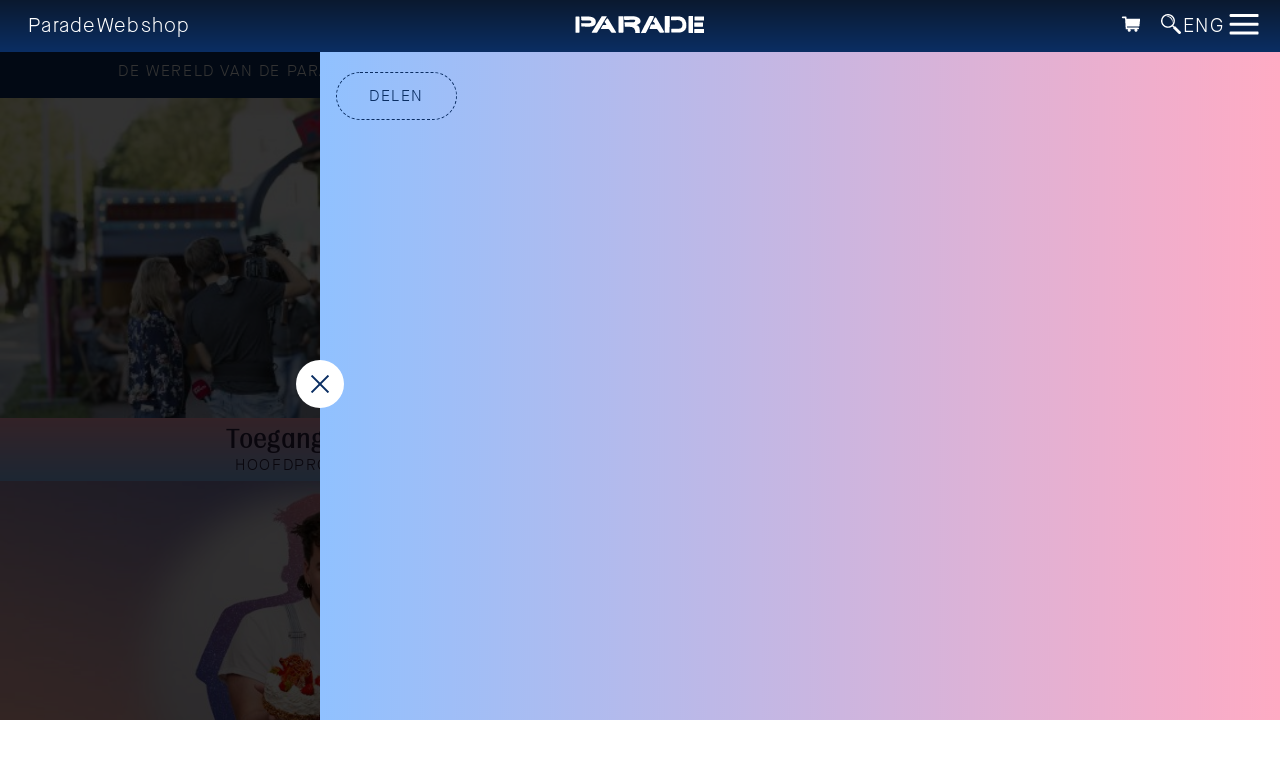

--- FILE ---
content_type: text/html; charset=UTF-8
request_url: https://2023.deparade.nl/wp_theatre_event/33424/
body_size: 120878
content:
	<!doctype html>
<html class="noscroll" lang="nl">
	<head>
		<meta charset="utf-8">
		<!-- 
Achter elke traan...
MMMMMMMMMMMMMMMMMMMMMMMMMMMMMMMMMMMMMMMMMMMMMMMMMMMMMMMMMMMMMMMMMMMMMMMMMMMMMMMMMMMMMMMMMMMMMMMMMMMM
MMMMMMMMMMMMMMMMMMMMMMMMMMMMMMMMMMMMMMMMMMMMMMMMMMMMMMMMMMMMMMMMMMMMMMMMMMMMMMMMMMMMMMMMMMMMMMMMMMMM
MMMMMMMMMMMMMMMMMMMMMMMMMMMMMMMMMMMMMMMMMMMMMMMMMMMMMMMMMMMMMMMMMMMMMMMMMMMMMMMMMMMMMMMMMMMMMMMMMMMM
MMMMMMMMMMMMMMMMMMMMMMMMMMMMMMMMMMMMMMMMMMMMMMMMMMMMMMMMMMMMMMMMMMMMMMMMMMMMMMMMMMMMMMMMMMMMMMMMMMMM
MMMMMMMMMMMMMMMMMMMMMMMMMMMMMMMMMMMMMMMMMMMMMMMMMMMMMMMMMMMMMMMMMMMMMMMMMMMMMMMMMMMM  MMMMMMMMMMMMMM
MMMMMMMMMMMMMMMMMMMMMMMMMMMMMMMMMMMMMMMMMMMMMMMMMMMMMMMMMMMMMMMMMMMMMMMMMMMMMMMMMMM   MMMMMMMMMMMMMM
MMMMMMMMMMMMMMMMMMMMMMMMMMMMMMMMMMMMMMMMMMMMMMMMMMMMMMMMMMMMMMMMMMMMMMMMMMMMMMMMM      MMMMMMMMMMMMM
MMMMMMMMMMMMMMMMMMMMMMMMMMMMMMMMMMMMMMMMMMMMMMMMMMMMMMMMMMMMMMMMMMMMMMMMMMMMMMM        MMMMMMMMMMMMM
MMMMMMMMMMMMMMMMMMMMMMMMMMMMMMMMMMMMMMMMMMMMMMMMMMMMMMMMMMMMMMMMMMMMMMMMMMMMM           MMMMMMMMMMMM
MMMMMMMMMMMMMMMMMMMMMMMMMMMMMMMMMMMMMMMMMMMMMMMMMMMMMMMMMMMMMMMMMMMMMMMMMMM             MMMMMMMMMMMM
MMMMMMMMMMMMMMMMMMMMMMMMMMMMMMMMMMMMMMMMMMMMMMMMMMMMMMMMMMMMMMMMMMMMMMMMM                MMMMMMMMMMM
MMMMMMMMMMMMMMMMMMMMMMMMMMMMMMMMMMMMMMMMMMMMMMMMMMMMMMMMMMMMMMMMMMMMMM                   MMMMMMMMMMM
MMMMMMMMMMMMMMMMMMMMMMMMMMMMMMMMMMMMMMMMMMMMMMMMMMMMMMMMMMMMMMMMMMM           MMMMMM8     MMMMMMMMMM
MMMMMMMMMMMMMMMMMMMMMMMD IMMMMMMMMMMMMMMMMMMMMMMMMMMMMMMMMMZ                 MMMMM        MMMMMMMMMM
MMMMMMMMMMMMMMMMMMMMMM       MMMMMMMMMMMMMMMMMMMMMMMMMMMMMM                MMMM           MMMMMMMMMM
MMMMMMMMMMMMMMMMMMMMM            OMMMMMMMMMMMMMMMMMMM    MM              MMMMM             MMMMMMMMM
MMMMMMMMMMMMMMMMMMMM                                     MM            MMMMM,              MMMMMMMMM
MMMMMMMMMMMMMMMMMMM                                      MM           MMMM                  MMMMMMMM
MMMMMMMMMMMMMMMMMMM             MMMM                    MMM                    MMMMM        MMMMMMMM
MMMMMMMMMMMMMZ   MMM            MMMMMM                  MMMM                MMMMMMMMMM      NMMMMMMM
MMMMMMMMMMMMM     MMM             :MMMMM                MMMMMN             MMMMMMMMMMM       MMMMMMM
MMMMMMMMMMMMMMMMMMMMM                MMMM              +MMMMMMMM          MMMMMMM            MMMMMMM
MMMMMMMMMMMMMMMMMMMM7                  MMM             MMMMMMMMM         MMMMM               ?MMMMMM
MMMMMMMMMMMMMMMMMMMM         MMMMM      MMM              MMMMMMM                              MMMMMM
MMMMMMMMMMMMMMMMMM=         MMMMMMMM     MM               MMMMMM                              MMMMMM
MMMMMMMMMMMMMMMMM           8MMMMMMMM     :M          MMMMMMMMMM                              MMMMMM
MMMMMMMMMMMMMMMM                MMMMMM                MMMMMMMMMM                               MMMMM
MMMMMMMMMMMMMMM                    MMM                MMMMMMMMMM                               MMMMM
MMMMMMMMMMMMMMM                                      MMMMMMMMMMM                               MMMMM
MMMMMMMMMMMMMM                                       MMMMMMMMMMM                               MMMMM
MMMMMMMMMMMMMM                                       MMMMMMMMMMM                               MMMMM
MMMMMMMMMMMMMM                                      MMMMMMMMMMMM                 MMMMMM        MMMMM
MMMMMMMMMMMMMM                                      MMMMMMMMMMMM             MMMMM   MMM       MMMMM
MMMMMMMMMMMMMMMMM                                  MMMMMMMMMMMMM                  MM    M      MMMMM
MMMMMMMMMMMMMMMMM         M                        MMMMMMMMMMMMM                MMMMM          MMMMM
MMMMMMMMMMMMMMMMM         MM                      NMMMMMMMMMMMMM               MMMMMM          MMMMM
MMMMMMMMMMMMMMMMMMM        M                      MMMMMMMMMMMMMMMM8MMMM       MMMMMMM          MMMMM
MMMMMMMMMMMMMMMMMMMMMMMM   MM                    MMMMMMMMMMMMMMMMMMMMMM     MMMMMMMM           MMMMM
MMMMMMMMMMMMMMMMMMMMMMMMMM  MM8                  MMMMMMMMMMMMMMMMMMMMMMM MMMMMMMMMMM          MMMMMM
MMMMMMMMMMMMMMMMMMMMMMMMMMM, MMM                MMMMMMMMMMMMMMMMMMMMMMMMMMMMMMMMMMM           MMMMMM
MMMMMMMMMMMMMM     MMMMMMMMM  +MM              MMMMMMMMMMMMMMMMMMMMMMMMMMMMMMMMMMM            MMMMMM
MMMMMMMMMMMMMMM      MMMMMMMM  MM             MMMMMMMMMMMMMMMMMMMMMMMMMMMMMMMMMZ             MMMMMMM
MMMMMMMMMMMMMMMMMI    $MMMMMMZ  M            MMMMMMMMMMMMMMMMMMMMMMMMMMMMMM                  MMMMMMM
MMMMMMMMMMMMMMMMMM     MMMMMMM  M           MMMMMMMMMMMMMMMMMMMMMMMMMMMM                    MMMMMMMM
MMMMMMMMMMMMMM   MM     MMMMMM  M          MMMMMMMMMMMMMMMMMMMMMMMMMMMMM                   MMMMMMMMM
MMMMMMMMMMMMM                            MMMMMMMMMMMMMMMMMMMMMMMMMMMMMMMMMMM              MMMMMMMMMM
MMMMMMMMMMMMM                          MMMMMMMMMMMMMMMMMMMMMMMMMMMMMMMMMMMMM             MMMMMMMMMMM
MMMMMMMMMMMMM?                        MMMMMMMMMMMMMMMMMMMMMMMMMMMMMMMMMMMMM            ?MMMMMMMMMMMM
MMMMMMMMMMMMMM                     $MMMMMMMMMMMMMMMMMMMMMMMMMMMMMMMMMMMMMMM           MMMMMMMMMMMMMM
MMMMMMMMMMMMMMM                  MMMMMMMMMMMMMMMMMMMMMMMMMMMMMMMMMMMMMMMMMMM       MMMMMMMMMMMMMMMMM
MMMMMMMMMMMMMMMM              MMMMMMMMMMMMMMMMMMMMMMMMMMMMMMMMMMMMMMMMMMMMMMM :MMMMMMMMMMMMMMMMMMMMM
MMMMMMMMMMMMMMMM+          MMMMMMMMMMMMMMMMMMMMMMMMMMMMMMMMMMMMMMMMMMMMMMMMMMMMMMMMMMMMMMMMMMMMMMMMM
MMMMMMMMMMMMMMMMMMMMMMMMMMMMMMMMMMMMMMMMMMMMMMMMMMMMMMMMMMMMMMMMMMMMMMMMMMMMMMMMMMMMMMMMMMMMMMMMMMMM
MMMMMMMMMMMMMMMMMMMMMMMMMMMMMMMMMMMMMMMMMMMMMMMMMMMMMMMMMMMMMMMMMMMMMMMMMMMMMMMMMMMMMMMMMMMMMMMMMMMM
MMMMMMMMMMMMMMMMMMMMMMMMMMMMMMMMMMMMMMMMMMMMMMMMMMMMMMMMMMMMMMMMMMMMMMMMMMMMMMMMMMMMMMMMMMMMMMMMMMMM
MMMMMMMMMMMMMMMMMMMMMMMMMMMMMMMMMMMMMMMMMMMMMMMMMMMMMMMMMMMMMMMMMMMMMMMMMMMMMMMMMMMMMMMMMMMMMMMMMMMM
MMMMMMMMMMMMMMMMMMMMMMMMMMMMMMMMMMMMMMMMMMMMMMMMMMMMMMMMMMMMMMMMMMMMMMMMMMMMMMMMMMMMMMMMMMMMMMMMMMMM
MMMMMMMMMMMMMMMMMMMMMMMMMMMMMMMMMMMMMMMMMMMMMMMMMMMMMMMMMMMMMMMMMMMMMMMMMMMMMMMMMMMMMMMMMMMMMMMMMMMM
 											...schuilt 'n scheetje - internetwebsite door buurmen.nl 
-->
		
		<!-- Google Tag Manager -->
		<script>(function(w,d,s,l,i){w[l]=w[l]||[];w[l].push({'gtm.start':
		new Date().getTime(),event:'gtm.js'});var f=d.getElementsByTagName(s)[0],
		j=d.createElement(s),dl=l!='dataLayer'?'&l='+l:'';j.async=true;j.src=
		'https://www.googletagmanager.com/gtm.js?id='+i+dl;f.parentNode.insertBefore(j,f);
		})(window,document,'script','dataLayer','GTM-PNRBJZP');</script>
		<!-- End Google Tag Manager -->
		
		<meta http-equiv="X-UA-Compatible" content="IE=edge">
	
		<meta name="robots" content="ALL"/>
		<meta name="viewport" content="width=device-width, initial-scale=1, maximum-scale=1">
				
		<title> - De Parade - Het enige rondreizende theaterfestival ter wereld</title>
		
		<meta name="description" content="">	
		<meta name="author"	content="De Parade">
		
		<meta property="og:title" content=" - De Parade - Het enige rondreizende theaterfestival ter wereld" />
		<meta property="og:type" content="article" />
		<meta property="og:image" content="https://2023.deparade.nl/wp-content/uploads/2023/03/POORTHOME23-scaled.jpg" />
		<meta property="og:url" content="https://2023.deparade.nl/wp_theatre_event/33424/" />
		<meta property="og:description" content="" />
		<meta property="og:site_name" content="De Parade" />
		
		<meta name="twitter:card" content="summary"/>
		<meta name="twitter:title" content=" - De Parade - Het enige rondreizende theaterfestival ter wereld"/>
		<meta name="twitter:description" content=""/>
		<meta name="twitter:creator" content="@deparade"/>		<link rel="apple-touch-icon" sizes="57x57" href="https://2023.assets.deparade.nl/wp-content/themes/deparade_2023/modules/icons/apple-touch-icon-57x57.png">
<link rel="apple-touch-icon" sizes="60x60" href="https://2023.assets.deparade.nl/wp-content/themes/deparade_2023/modules/icons/apple-touch-icon-60x60.png">
<link rel="apple-touch-icon" sizes="72x72" href="https://2023.assets.deparade.nl/wp-content/themes/deparade_2023/modules/icons/apple-touch-icon-72x72.png">
<link rel="apple-touch-icon" sizes="76x76" href="https://2023.assets.deparade.nl/wp-content/themes/deparade_2023/modules/icons/apple-touch-icon-76x76.png">
<link rel="apple-touch-icon" sizes="114x114" href="https://2023.assets.deparade.nl/wp-content/themes/deparade_2023/modules/icons/apple-touch-icon-114x114.png">
<link rel="apple-touch-icon" sizes="120x120" href="https://2023.assets.deparade.nl/wp-content/themes/deparade_2023/modules/icons/apple-touch-icon-120x120.png">
<link rel="apple-touch-icon" sizes="144x144" href="https://2023.assets.deparade.nl/wp-content/themes/deparade_2023/modules/icons/apple-touch-icon-144x144.png">
<link rel="apple-touch-icon" sizes="152x152" href="https://2023.assets.deparade.nl/wp-content/themes/deparade_2023/modules/icons/apple-touch-icon-152x152.png">
<link rel="apple-touch-icon" sizes="180x180" href="https://2023.assets.deparade.nl/wp-content/themes/deparade_2023/modules/icons/apple-touch-icon-180x180.png">
<meta name="apple-mobile-web-app-capable" content="yes">
<meta name="apple-mobile-web-app-status-bar-style" content="black-translucent">
<meta name="apple-mobile-web-app-title" content="De Parade">
<meta name="mobile-web-app-capable" content="yes">
<meta name="theme-color" content="#FFFFFF">
<meta name="msapplication-TileColor" content="#FFFFFF">
<meta name="msapplication-TileImage" content="https://2023.assets.deparade.nl/wp-content/themes/deparade_2023/modules/icons/mstile-144x144.png">
<meta name="msapplication-config" content="https://2023.assets.deparade.nl/wp-content/themes/deparade_2023/modules/icons/browserconfig.xml">
<link rel="icon" type="image/png" sizes="32x32" href="https://2023.assets.deparade.nl/wp-content/themes/deparade_2023/modules/icons/favicon-32x32.png">
<link rel="icon" type="image/png" sizes="192x192" href="https://2023.assets.deparade.nl/wp-content/themes/deparade_2023/modules/icons/android-chrome-192x192.png">
<link rel="icon" type="image/png" sizes="16x16" href="https://2023.assets.deparade.nl/wp-content/themes/deparade_2023/modules/icons/favicon-16x16.png">
<link rel="shortcut icon" href="https://2023.assets.deparade.nl/wp-content/themes/deparade_2023/modules/icons/favicon.ico">
		<meta name='robots' content='max-image-preview:large' />
<link rel='dns-prefetch' href='//code.jquery.com' />
<link rel='stylesheet' id='wpt_activetickets_event_editor-css' href='https://2023.deparade.nl/wp-content/plugins/mennolui-activetickets-for-theatre-1e1fe19e9492/includes/../css/event_editor.css?ver=1.7' type='text/css' media='all' />
<style id='classic-theme-styles-inline-css' type='text/css'>
/*! This file is auto-generated */
.wp-block-button__link{color:#fff;background-color:#32373c;border-radius:9999px;box-shadow:none;text-decoration:none;padding:calc(.667em + 2px) calc(1.333em + 2px);font-size:1.125em}.wp-block-file__button{background:#32373c;color:#fff;text-decoration:none}
</style>
<style id='global-styles-inline-css' type='text/css'>
body{--wp--preset--color--black: #000000;--wp--preset--color--cyan-bluish-gray: #abb8c3;--wp--preset--color--white: #ffffff;--wp--preset--color--pale-pink: #f78da7;--wp--preset--color--vivid-red: #cf2e2e;--wp--preset--color--luminous-vivid-orange: #ff6900;--wp--preset--color--luminous-vivid-amber: #fcb900;--wp--preset--color--light-green-cyan: #7bdcb5;--wp--preset--color--vivid-green-cyan: #00d084;--wp--preset--color--pale-cyan-blue: #8ed1fc;--wp--preset--color--vivid-cyan-blue: #0693e3;--wp--preset--color--vivid-purple: #9b51e0;--wp--preset--gradient--vivid-cyan-blue-to-vivid-purple: linear-gradient(135deg,rgba(6,147,227,1) 0%,rgb(155,81,224) 100%);--wp--preset--gradient--light-green-cyan-to-vivid-green-cyan: linear-gradient(135deg,rgb(122,220,180) 0%,rgb(0,208,130) 100%);--wp--preset--gradient--luminous-vivid-amber-to-luminous-vivid-orange: linear-gradient(135deg,rgba(252,185,0,1) 0%,rgba(255,105,0,1) 100%);--wp--preset--gradient--luminous-vivid-orange-to-vivid-red: linear-gradient(135deg,rgba(255,105,0,1) 0%,rgb(207,46,46) 100%);--wp--preset--gradient--very-light-gray-to-cyan-bluish-gray: linear-gradient(135deg,rgb(238,238,238) 0%,rgb(169,184,195) 100%);--wp--preset--gradient--cool-to-warm-spectrum: linear-gradient(135deg,rgb(74,234,220) 0%,rgb(151,120,209) 20%,rgb(207,42,186) 40%,rgb(238,44,130) 60%,rgb(251,105,98) 80%,rgb(254,248,76) 100%);--wp--preset--gradient--blush-light-purple: linear-gradient(135deg,rgb(255,206,236) 0%,rgb(152,150,240) 100%);--wp--preset--gradient--blush-bordeaux: linear-gradient(135deg,rgb(254,205,165) 0%,rgb(254,45,45) 50%,rgb(107,0,62) 100%);--wp--preset--gradient--luminous-dusk: linear-gradient(135deg,rgb(255,203,112) 0%,rgb(199,81,192) 50%,rgb(65,88,208) 100%);--wp--preset--gradient--pale-ocean: linear-gradient(135deg,rgb(255,245,203) 0%,rgb(182,227,212) 50%,rgb(51,167,181) 100%);--wp--preset--gradient--electric-grass: linear-gradient(135deg,rgb(202,248,128) 0%,rgb(113,206,126) 100%);--wp--preset--gradient--midnight: linear-gradient(135deg,rgb(2,3,129) 0%,rgb(40,116,252) 100%);--wp--preset--font-size--small: 13px;--wp--preset--font-size--medium: 20px;--wp--preset--font-size--large: 36px;--wp--preset--font-size--x-large: 42px;--wp--preset--spacing--20: 0.44rem;--wp--preset--spacing--30: 0.67rem;--wp--preset--spacing--40: 1rem;--wp--preset--spacing--50: 1.5rem;--wp--preset--spacing--60: 2.25rem;--wp--preset--spacing--70: 3.38rem;--wp--preset--spacing--80: 5.06rem;--wp--preset--shadow--natural: 6px 6px 9px rgba(0, 0, 0, 0.2);--wp--preset--shadow--deep: 12px 12px 50px rgba(0, 0, 0, 0.4);--wp--preset--shadow--sharp: 6px 6px 0px rgba(0, 0, 0, 0.2);--wp--preset--shadow--outlined: 6px 6px 0px -3px rgba(255, 255, 255, 1), 6px 6px rgba(0, 0, 0, 1);--wp--preset--shadow--crisp: 6px 6px 0px rgba(0, 0, 0, 1);}:where(.is-layout-flex){gap: 0.5em;}:where(.is-layout-grid){gap: 0.5em;}body .is-layout-flow > .alignleft{float: left;margin-inline-start: 0;margin-inline-end: 2em;}body .is-layout-flow > .alignright{float: right;margin-inline-start: 2em;margin-inline-end: 0;}body .is-layout-flow > .aligncenter{margin-left: auto !important;margin-right: auto !important;}body .is-layout-constrained > .alignleft{float: left;margin-inline-start: 0;margin-inline-end: 2em;}body .is-layout-constrained > .alignright{float: right;margin-inline-start: 2em;margin-inline-end: 0;}body .is-layout-constrained > .aligncenter{margin-left: auto !important;margin-right: auto !important;}body .is-layout-constrained > :where(:not(.alignleft):not(.alignright):not(.alignfull)){max-width: var(--wp--style--global--content-size);margin-left: auto !important;margin-right: auto !important;}body .is-layout-constrained > .alignwide{max-width: var(--wp--style--global--wide-size);}body .is-layout-flex{display: flex;}body .is-layout-flex{flex-wrap: wrap;align-items: center;}body .is-layout-flex > *{margin: 0;}body .is-layout-grid{display: grid;}body .is-layout-grid > *{margin: 0;}:where(.wp-block-columns.is-layout-flex){gap: 2em;}:where(.wp-block-columns.is-layout-grid){gap: 2em;}:where(.wp-block-post-template.is-layout-flex){gap: 1.25em;}:where(.wp-block-post-template.is-layout-grid){gap: 1.25em;}.has-black-color{color: var(--wp--preset--color--black) !important;}.has-cyan-bluish-gray-color{color: var(--wp--preset--color--cyan-bluish-gray) !important;}.has-white-color{color: var(--wp--preset--color--white) !important;}.has-pale-pink-color{color: var(--wp--preset--color--pale-pink) !important;}.has-vivid-red-color{color: var(--wp--preset--color--vivid-red) !important;}.has-luminous-vivid-orange-color{color: var(--wp--preset--color--luminous-vivid-orange) !important;}.has-luminous-vivid-amber-color{color: var(--wp--preset--color--luminous-vivid-amber) !important;}.has-light-green-cyan-color{color: var(--wp--preset--color--light-green-cyan) !important;}.has-vivid-green-cyan-color{color: var(--wp--preset--color--vivid-green-cyan) !important;}.has-pale-cyan-blue-color{color: var(--wp--preset--color--pale-cyan-blue) !important;}.has-vivid-cyan-blue-color{color: var(--wp--preset--color--vivid-cyan-blue) !important;}.has-vivid-purple-color{color: var(--wp--preset--color--vivid-purple) !important;}.has-black-background-color{background-color: var(--wp--preset--color--black) !important;}.has-cyan-bluish-gray-background-color{background-color: var(--wp--preset--color--cyan-bluish-gray) !important;}.has-white-background-color{background-color: var(--wp--preset--color--white) !important;}.has-pale-pink-background-color{background-color: var(--wp--preset--color--pale-pink) !important;}.has-vivid-red-background-color{background-color: var(--wp--preset--color--vivid-red) !important;}.has-luminous-vivid-orange-background-color{background-color: var(--wp--preset--color--luminous-vivid-orange) !important;}.has-luminous-vivid-amber-background-color{background-color: var(--wp--preset--color--luminous-vivid-amber) !important;}.has-light-green-cyan-background-color{background-color: var(--wp--preset--color--light-green-cyan) !important;}.has-vivid-green-cyan-background-color{background-color: var(--wp--preset--color--vivid-green-cyan) !important;}.has-pale-cyan-blue-background-color{background-color: var(--wp--preset--color--pale-cyan-blue) !important;}.has-vivid-cyan-blue-background-color{background-color: var(--wp--preset--color--vivid-cyan-blue) !important;}.has-vivid-purple-background-color{background-color: var(--wp--preset--color--vivid-purple) !important;}.has-black-border-color{border-color: var(--wp--preset--color--black) !important;}.has-cyan-bluish-gray-border-color{border-color: var(--wp--preset--color--cyan-bluish-gray) !important;}.has-white-border-color{border-color: var(--wp--preset--color--white) !important;}.has-pale-pink-border-color{border-color: var(--wp--preset--color--pale-pink) !important;}.has-vivid-red-border-color{border-color: var(--wp--preset--color--vivid-red) !important;}.has-luminous-vivid-orange-border-color{border-color: var(--wp--preset--color--luminous-vivid-orange) !important;}.has-luminous-vivid-amber-border-color{border-color: var(--wp--preset--color--luminous-vivid-amber) !important;}.has-light-green-cyan-border-color{border-color: var(--wp--preset--color--light-green-cyan) !important;}.has-vivid-green-cyan-border-color{border-color: var(--wp--preset--color--vivid-green-cyan) !important;}.has-pale-cyan-blue-border-color{border-color: var(--wp--preset--color--pale-cyan-blue) !important;}.has-vivid-cyan-blue-border-color{border-color: var(--wp--preset--color--vivid-cyan-blue) !important;}.has-vivid-purple-border-color{border-color: var(--wp--preset--color--vivid-purple) !important;}.has-vivid-cyan-blue-to-vivid-purple-gradient-background{background: var(--wp--preset--gradient--vivid-cyan-blue-to-vivid-purple) !important;}.has-light-green-cyan-to-vivid-green-cyan-gradient-background{background: var(--wp--preset--gradient--light-green-cyan-to-vivid-green-cyan) !important;}.has-luminous-vivid-amber-to-luminous-vivid-orange-gradient-background{background: var(--wp--preset--gradient--luminous-vivid-amber-to-luminous-vivid-orange) !important;}.has-luminous-vivid-orange-to-vivid-red-gradient-background{background: var(--wp--preset--gradient--luminous-vivid-orange-to-vivid-red) !important;}.has-very-light-gray-to-cyan-bluish-gray-gradient-background{background: var(--wp--preset--gradient--very-light-gray-to-cyan-bluish-gray) !important;}.has-cool-to-warm-spectrum-gradient-background{background: var(--wp--preset--gradient--cool-to-warm-spectrum) !important;}.has-blush-light-purple-gradient-background{background: var(--wp--preset--gradient--blush-light-purple) !important;}.has-blush-bordeaux-gradient-background{background: var(--wp--preset--gradient--blush-bordeaux) !important;}.has-luminous-dusk-gradient-background{background: var(--wp--preset--gradient--luminous-dusk) !important;}.has-pale-ocean-gradient-background{background: var(--wp--preset--gradient--pale-ocean) !important;}.has-electric-grass-gradient-background{background: var(--wp--preset--gradient--electric-grass) !important;}.has-midnight-gradient-background{background: var(--wp--preset--gradient--midnight) !important;}.has-small-font-size{font-size: var(--wp--preset--font-size--small) !important;}.has-medium-font-size{font-size: var(--wp--preset--font-size--medium) !important;}.has-large-font-size{font-size: var(--wp--preset--font-size--large) !important;}.has-x-large-font-size{font-size: var(--wp--preset--font-size--x-large) !important;}
.wp-block-navigation a:where(:not(.wp-element-button)){color: inherit;}
:where(.wp-block-post-template.is-layout-flex){gap: 1.25em;}:where(.wp-block-post-template.is-layout-grid){gap: 1.25em;}
:where(.wp-block-columns.is-layout-flex){gap: 2em;}:where(.wp-block-columns.is-layout-grid){gap: 2em;}
.wp-block-pullquote{font-size: 1.5em;line-height: 1.6;}
</style>
<link rel='stylesheet' id='main-css' href='https://2023.deparade.nl/wp-content/themes/deparade_2023/dist/main.css?ver=1.0.70' type='text/css' media='all' />
<link rel="https://api.w.org/" href="https://2023.deparade.nl/wp-json/" /><link rel="EditURI" type="application/rsd+xml" title="RSD" href="https://2023.deparade.nl/xmlrpc.php?rsd" />
<meta name="generator" content="WordPress 6.4.7" />
<link rel="canonical" href="https://2023.deparade.nl/wp_theatre_event/33424/" />
<link rel='shortlink' href='https://2023.deparade.nl/?p=33424' />
<link rel="alternate" type="application/json+oembed" href="https://2023.deparade.nl/wp-json/oembed/1.0/embed?url=https%3A%2F%2F2023.deparade.nl%2Fwp_theatre_event%2F33424%2F" />
<link rel="alternate" type="text/xml+oembed" href="https://2023.deparade.nl/wp-json/oembed/1.0/embed?url=https%3A%2F%2F2023.deparade.nl%2Fwp_theatre_event%2F33424%2F&#038;format=xml" />
<link rel="alternate" type="application/rss+xml" title="Nieuwe producties" href="https://2023.deparade.nl/voorstellingen/feed/" />
<link rel="alternate" type="application/rss+xml" title="Komende producties" href="https://2023.deparade.nl/upcoming_productions" />
<link rel="alternate" type="application/rss+xml" title="Aankomende evenementen" href="https://2023.deparade.nl/upcoming_events" />
<meta name="generator" content="Theater 0.18.4" />
	
	</head>
	
	
	
				
		
	<body class="wp_theatre_event-template-default single single-wp_theatre_event postid-33424 theater-colors scrollable">		
		
		<noscript>
			<iframe src="https://www.googletagmanager.com/ns.html?id=GTM-PNRBJZP"height="0" width="0" style="display:none;visibility:hidden"></iframe>
		</noscript>	
	
	<nav class="nav-main  dimmed  nav-main--id-33424" >
		<ul class="nav-main__menu"><li id="menu-item-36964" class="menu-item menu-item-type-custom menu-item-object-custom menu-item-36964"><a href="https://deparade.nl/informatie/">Parade</a></li>
<li id="menu-item-36965" class="menu-item menu-item-type-custom menu-item-object-custom menu-item-36965"><a href="https://de-parade.myshopify.com">Webshop</a></li>
</ul>	<div class="logo">
	<a href="https://2023.deparade.nl">
		<img src="https://2023.deparade.nl/wp-content/themes/deparade_2023/img/logo.svg" class="logo__logo">
	</a>
</div>			<div class="cart-toggle">	
	</div>	
	

	
	<div class="cart is-hidden">	
		
		<div class="cart__close is-hidden">
			Mandje Sluiten
		</div>
		
		<div class="cart__iframe-wrap">
				<iframe class="cart__iframe-wrap__iframe" id="cart__iframe" src="https://tickets.deparade.nl/nl-NL/Cart"></iframe>	
				
		</div>	
	</div>
	<div class="search-header">	
	<div class="search-header__toggle"></div>	
	<form class="search-header__form" role="search" method="get" action="https://2023.deparade.nl/">
		<input type="search" class="search-form__field" placeholder="ik zoek.. " value="" name="s" title="Zoeken naar:" />
		<input type="submit" class="search-form__submit" value="" />
	</form>
</div>	<div class="nav-main__eng">
		<a href="https://2023.deparade.nl/english/">
			ENG
		</a>
	</div>
	<div class="nav-extended-toggle">
	<div class="nav-extended-toggle__icon">
		<div class="nav-extended-toggle__icon__line nav-extended-toggle__icon__line--1"></div>
		<div class="nav-extended-toggle__icon__line nav-extended-toggle__icon__line--2"></div>
		<div class="nav-extended-toggle__icon__line nav-extended-toggle__icon__line--3"></div>
	</div>		
</div>
<nav class="nav-extended dimmed">
		<ul class="nav-extended__menu"><li id="menu-item-32804" class="menu-item menu-item-type-post_type_archive menu-item-object-info menu-item-has-children menu-item-32804"><a href="https://2023.deparade.nl/informatie/">Parade 2024</a>
<ul class="sub-menu">
	<li id="menu-item-32806" class="menu-item menu-item-type-post_type menu-item-object-info menu-item-32806"><a href="https://2023.deparade.nl/informatie/data-openingstijden/">Data 2024</a></li>
	<li id="menu-item-37169" class="menu-item menu-item-type-custom menu-item-object-custom menu-item-37169"><a href="https://deparade.nl/informatie/programma-parade-2024/">Programma &#8217;24</a></li>
	<li id="menu-item-36500" class="menu-item menu-item-type-custom menu-item-object-custom menu-item-36500"><a href="https://deparade.nl/informatie/wat-is-de-parade/">Wat is de Parade</a></li>
	<li id="menu-item-37132" class="menu-item menu-item-type-custom menu-item-object-custom menu-item-37132"><a href="https://deparade.nl/informatie/werken/">Werken op de Parade</a></li>
	<li id="menu-item-33767" class="menu-item menu-item-type-custom menu-item-object-custom menu-item-33767"><a href="https://deparade.nl/informatie/partners-met-dank-aan/">Partners</a></li>
</ul>
</li>
<li id="menu-item-36472" class="menu-item menu-item-type-post_type menu-item-object-page menu-item-36472"><a href="https://2023.deparade.nl/de-wereld-van-de-parade/">De Wereld van de Parade</a></li>
<li id="menu-item-30282" class="menu-item menu-item-type-custom menu-item-object-custom menu-item-30282"><a href="https://de-parade.myshopify.com">Webshop</a></li>
<li id="menu-item-34985" class="menu-item menu-item-type-post_type menu-item-object-page menu-item-34985"><a href="https://2023.deparade.nl/schrijf-je-in-voor-de-nieuwsbrief/">Nieuwsbrief</a></li>
<li id="menu-item-24481" class="menu-item menu-item-type-post_type menu-item-object-page menu-item-24481"><a href="https://2023.deparade.nl/contact/">Contact</a></li>
</ul></nav>

</nav>	
		
	
	<div class="nav-program-toggle">
	<div class="nav-program-toggle__icon">
	</div>		
</div>
<nav class="nav-program  dimmed">
		<ul class="nav-program__menu"><li id="menu-item-36473" class="menu-item menu-item-type-post_type menu-item-object-page menu-item-36473"><a href="https://2023.deparade.nl/de-wereld-van-de-parade/">De Wereld van de Parade</a></li>
<li id="menu-item-27179" class="menu-item menu-item-type-post_type menu-item-object-page menu-item-27179"><a href="https://2023.deparade.nl/programma/">Hoofdprogramma</a></li>
<li id="menu-item-24455" class="menu-item menu-item-type-post_type menu-item-object-page menu-item-24455"><a href="https://2023.deparade.nl/programma/kinderparade/">KinderParade</a></li>
</ul></nav>

<div class="prog-items dimmed"> 
	 <div class="prog-items__sizer">
  </div>


				

						    			


	<div class="is-loading prog-item sortable-item all-cat all-city  inactive  amsterdam toneel parade theater parade " data-url="https://2023.deparade.nl/voorstellingen/die-twee/" data-order="inactive">
		
		<a href="https://2023.deparade.nl/voorstellingen/die-twee/">
			
								
				<div class="prog-item__image">
					<div class="prog-item__image__shaper">
													<img class="lazy" src="[data-uri]" data-original="https://2023.deparade.nl/wp-content/uploads/2023/05/MyrtheThibaud_©DiederickBulstraPhotography_LR-700x393.jpg" alt="DIE TWEE">
											</div>
				</div>	
				
				<div class="prog-item__meta">
								
														</div>
				
			<div class="prog-item__title">
				<div class="prog-item__title__content">
					<span class="prog-item__title__group">
						
												
						DIE TWEE					</span>
										<span class="prog-item__title__show">
						ADOLESCENTJE &amp; ADOLESCENTJE					</span>
									</div>
			</div>
			
			<span class="prog-item__quote">
				Absurde sketches op rap tempo			</span>
		
		</a>
	</div>
									    			


	<div class="is-loading prog-item sortable-item all-cat all-city  inactive  denhaag amsterdam toneel familievoorstelling fysiek-theater parade theater parade " data-url="https://2023.deparade.nl/voorstellingen/ine-tommy-yorke/" data-order="inactive">
		
		<a href="https://2023.deparade.nl/voorstellingen/ine-tommy-yorke/">
			
								
				<div class="prog-item__image">
					<div class="prog-item__image__shaper">
													<img class="lazy" src="[data-uri]" data-original="https://2023.deparade.nl/wp-content/uploads/2023/04/Yorke_©DiederickBulstraPhotography_LR-700x393.jpg" alt="Ine, Tommy &#038; Yorke">
											</div>
				</div>	
				
				<div class="prog-item__meta">
								
														</div>
				
			<div class="prog-item__title">
				<div class="prog-item__title__content">
					<span class="prog-item__title__group">
						
												
						Ine, Tommy &#038; Yorke					</span>
										<span class="prog-item__title__show">
						Fiction over Facts					</span>
									</div>
			</div>
			
			<span class="prog-item__quote">
				Een voorstelling waarin de leugen wordt gevierd en het magische overwint.			</span>
		
		</a>
	</div>
									    			


	<div class="is-loading prog-item sortable-item all-cat all-city  inactive  lnp  eindhoven toneel parade theater parade " data-url="https://2023.deparade.nl/voorstellingen/dancarinas-tropicais-brassband-ritmo-kim-aikman/" data-order="inactive">
		
		<a href="https://2023.deparade.nl/voorstellingen/dancarinas-tropicais-brassband-ritmo-kim-aikman/">
			
								
				<div class="prog-item__image">
					<div class="prog-item__image__shaper">
													<img class="lazy" src="[data-uri]" data-original="https://2023.deparade.nl/wp-content/uploads/2023/06/image00069-700x393.jpg" alt="Dancarinas Tropicais, Brassband Ritmo, Kim Aikman">
											</div>
				</div>	
				
				<div class="prog-item__meta">
								
																<div class="prog-item__meta__field prog-item__meta__lnp">
							No Dutch Required
						</div>
									</div>
				
			<div class="prog-item__title">
				<div class="prog-item__title__content">
					<span class="prog-item__title__group">
						
												
						Keti Koti 2023					</span>
										<span class="prog-item__title__show">
						Keti Koti op de Parade					</span>
									</div>
			</div>
			
			<span class="prog-item__quote">
				Keti Koti herinnert ons aan het belang om op een gelijkwaardige manier met elkaar om te gaan.			</span>
		
		</a>
	</div>
									    			


	<div class="is-loading prog-item sortable-item all-cat all-city  inactive  lnp  amsterdam fysiek-theater parade theater parade " data-url="https://2023.deparade.nl/voorstellingen/pauline-oosterhoff/" data-order="inactive">
		
		<a href="https://2023.deparade.nl/voorstellingen/pauline-oosterhoff/">
			
								
				<div class="prog-item__image">
					<div class="prog-item__image__shaper">
													<img class="lazy" src="[data-uri]" data-original="https://2023.deparade.nl/wp-content/uploads/2023/06/Nails_©DiederickBulstraPhotography_LR-700x393.jpg" alt="Pauline Oosterhoff">
											</div>
				</div>	
				
				<div class="prog-item__meta">
								
																<div class="prog-item__meta__field prog-item__meta__lnp">
							No Dutch Required
						</div>
									</div>
				
			<div class="prog-item__title">
				<div class="prog-item__title__content">
					<span class="prog-item__title__group">
						
												
						Pauline Oosterhoff					</span>
										<span class="prog-item__title__show">
						Nails					</span>
									</div>
			</div>
			
			<span class="prog-item__quote">
				Het Vietnamese Rijk Der Schoonheid			</span>
		
		</a>
	</div>
									    			


	<div class="is-loading prog-item sortable-item all-cat all-city    utrecht amsterdam toneel parade theater parade " data-url="https://2023.deparade.nl/voorstellingen/theater-zuidplein/" data-order="">
		
		<a href="https://2023.deparade.nl/voorstellingen/theater-zuidplein/">
			
								
				<div class="prog-item__image">
					<div class="prog-item__image__shaper">
													<img class="lazy" src="[data-uri]" data-original="https://2023.deparade.nl/wp-content/uploads/2023/05/Amro_©DiederickBulstraPhotography_LR-700x393.jpg" alt="Theater Zuidplein presenteert: Amro Kasr">
											</div>
				</div>	
				
				<div class="prog-item__meta">
								
														</div>
				
			<div class="prog-item__title">
				<div class="prog-item__title__content">
					<span class="prog-item__title__group">
						
												
						Theater Zuidplein | Amro Kasr					</span>
										<span class="prog-item__title__show">
						Arthur					</span>
									</div>
			</div>
			
			<span class="prog-item__quote">
				“Een brutale, humoristische onemanshow”			</span>
		
		</a>
	</div>
									    			


	<div class="is-loading prog-item sortable-item all-cat all-city    denhaag utrecht amsterdam toneel parade theater parade " data-url="https://2023.deparade.nl/voorstellingen/raf-stekelenburg/" data-order="">
		
		<a href="https://2023.deparade.nl/voorstellingen/raf-stekelenburg/">
			
								
				<div class="prog-item__image">
					<div class="prog-item__image__shaper">
													<img class="lazy" src="[data-uri]" data-original="https://2023.deparade.nl/wp-content/uploads/2023/05/RAF_©DiederickBulstraPhotography_LR-700x393.jpg" alt="Raf Stekelenburg">
											</div>
				</div>	
				
				<div class="prog-item__meta">
								
														</div>
				
			<div class="prog-item__title">
				<div class="prog-item__title__content">
					<span class="prog-item__title__group">
						
												
						Raf Stekelenburg					</span>
										<span class="prog-item__title__show">
						Rekepai					</span>
									</div>
			</div>
			
			<span class="prog-item__quote">
				Dit is hoe surrealisme gespeeld zou moeten worden			</span>
		
		</a>
	</div>
									    			


	<div class="is-loading prog-item sortable-item all-cat all-city  inactive  denhaag utrecht amsterdam toneel overig parade theater parade " data-url="https://2023.deparade.nl/voorstellingen/joost-oomen-de-poezieboys/" data-order="inactive">
		
		<a href="https://2023.deparade.nl/voorstellingen/joost-oomen-de-poezieboys/">
			
								
				<div class="prog-item__image">
					<div class="prog-item__image__shaper">
													<img class="lazy" src="[data-uri]" data-original="https://2023.deparade.nl/wp-content/uploads/2023/04/Joost-de-Poezieboys_©DiederickBulstraPhotography_LR-700x393.jpg" alt="Joost Oomen &#038; de Poezieboys">
											</div>
				</div>	
				
				<div class="prog-item__meta">
								
														</div>
				
			<div class="prog-item__title">
				<div class="prog-item__title__content">
					<span class="prog-item__title__group">
						
												
						Joost Oomen en De Poezieboys					</span>
										<span class="prog-item__title__show">
						LORCA					</span>
									</div>
			</div>
			
			<span class="prog-item__quote">
				Een wild, poëtisch avontuur 			</span>
		
		</a>
	</div>
									    			


	<div class="is-loading prog-item sortable-item all-cat all-city    denhaag utrecht amsterdam toneel familievoorstelling parade theater parade " data-url="https://2023.deparade.nl/voorstellingen/kollektief-op-kracht/" data-order="">
		
		<a href="https://2023.deparade.nl/voorstellingen/kollektief-op-kracht/">
			
								
				<div class="prog-item__image">
					<div class="prog-item__image__shaper">
													<img class="lazy" src="[data-uri]" data-original="https://2023.deparade.nl/wp-content/uploads/2023/05/Kollektief-op-Kracht_©DiederickBulstraPhotography_LR-700x393.jpg" alt="Kollektief op Kracht">
											</div>
				</div>	
				
				<div class="prog-item__meta">
								
														</div>
				
			<div class="prog-item__title">
				<div class="prog-item__title__content">
					<span class="prog-item__title__group">
						
												
						Kollektief op Kracht					</span>
										<span class="prog-item__title__show">
						Mijn slappe komedie 					</span>
									</div>
			</div>
			
			<span class="prog-item__quote">
				Een droogkomische tragikomedie 			</span>
		
		</a>
	</div>
									    			


	<div class="is-loading prog-item sortable-item all-cat all-city    lnp  denhaag amsterdam toneel dans parade theater parade " data-url="https://2023.deparade.nl/voorstellingen/dienke-groenhout-met-de-maakfabriek/" data-order="">
		
		<a href="https://2023.deparade.nl/voorstellingen/dienke-groenhout-met-de-maakfabriek/">
			
								
				<div class="prog-item__image">
					<div class="prog-item__image__shaper">
													<img class="lazy" src="[data-uri]" data-original="https://2023.deparade.nl/wp-content/uploads/2023/04/Dienke-Groenhout_©DiederickBulstraPhotography_LR-700x393.jpg" alt="Dienke Groenhout met de Maakfabriek">
											</div>
				</div>	
				
				<div class="prog-item__meta">
								
																<div class="prog-item__meta__field prog-item__meta__lnp">
							No Dutch Required
						</div>
									</div>
				
			<div class="prog-item__title">
				<div class="prog-item__title__content">
					<span class="prog-item__title__group">
						
												
						Dienke Groenhout en Maakfabriek					</span>
										<span class="prog-item__title__show">
						Ferengi! (Vreemdeling) 					</span>
									</div>
			</div>
			
			<span class="prog-item__quote">
				Een mobiele voorstelling met bizarre vreemdelingen			</span>
		
		</a>
	</div>
									    			


	<div class="is-loading prog-item sortable-item all-cat all-city    lnp  eindhoven denhaag utrecht amsterdam familievoorstelling tienerproof parade theater parade " data-url="https://2023.deparade.nl/voorstellingen/persoonlijke-rondleiding/" data-order="">
		
		<a href="https://2023.deparade.nl/voorstellingen/persoonlijke-rondleiding/">
			
								
				<div class="prog-item__image">
					<div class="prog-item__image__shaper">
													<img class="lazy" src="[data-uri]" data-original="https://2023.deparade.nl/wp-content/uploads/2023/05/De-Snoep-KP_©DiederickBulstraPhotography_LR-700x393.jpg" alt="Persoonlijke Rondleiding">
											</div>
				</div>	
				
				<div class="prog-item__meta">
								
																<div class="prog-item__meta__field prog-item__meta__lnp">
							No Dutch Required
						</div>
									</div>
				
			<div class="prog-item__title">
				<div class="prog-item__title__content">
					<span class="prog-item__title__group">
						
												
						De Snoep					</span>
										<span class="prog-item__title__show">
						Persoonlijke Rondleiding					</span>
									</div>
			</div>
			
			<span class="prog-item__quote">
				Luister naar Parade-geheimen			</span>
		
		</a>
	</div>
									    			


	<div class="is-loading prog-item sortable-item all-cat all-city  inactive  denhaag amsterdam toneel muziektheater fysiek-theater overig parade theater parade " data-url="https://2023.deparade.nl/voorstellingen/stephanie-louwrier/" data-order="inactive">
		
		<a href="https://2023.deparade.nl/voorstellingen/stephanie-louwrier/">
			
								
				<div class="prog-item__image">
					<div class="prog-item__image__shaper">
													<img class="lazy" src="[data-uri]" data-original="https://2023.deparade.nl/wp-content/uploads/2023/05/Stephanie-Louwrier_©DiederickBulstraPhotography_LR-700x393.jpg" alt="Stephanie Louwrier">
											</div>
				</div>	
				
				<div class="prog-item__meta">
								
														</div>
				
			<div class="prog-item__title">
				<div class="prog-item__title__content">
					<span class="prog-item__title__group">
						
												
						Stephanie Louwrier					</span>
										<span class="prog-item__title__show">
						Let's Get Loud 					</span>
									</div>
			</div>
			
			<span class="prog-item__quote">
				Een krankzinnige one woman show met muziek, comedy, pas geopereerde stembanden en een ventilator			</span>
		
		</a>
	</div>
									    			


	<div class="is-loading prog-item sortable-item all-cat all-city  inactive  denhaag overig parade theater parade " data-url="https://2023.deparade.nl/voorstellingen/live-vanaf-de-parade/" data-order="inactive">
		
		<a href="https://2023.deparade.nl/voorstellingen/live-vanaf-de-parade/">
			
								
				<div class="prog-item__image">
					<div class="prog-item__image__shaper">
													<img class="lazy" src="[data-uri]" data-original="https://2023.deparade.nl/wp-content/uploads/2023/06/Kunststof-Radio_©DiederickBulstraPhotography_LR-700x393.jpg" alt="live vanaf de Parade">
											</div>
				</div>	
				
				<div class="prog-item__meta">
								
														</div>
				
			<div class="prog-item__title">
				<div class="prog-item__title__content">
					<span class="prog-item__title__group">
						
												
						Radio Kunststof					</span>
										<span class="prog-item__title__show">
						Live vanaf de Parade!					</span>
									</div>
			</div>
			
			<span class="prog-item__quote">
				Het cultuur- en mediaprogramma van NTR			</span>
		
		</a>
	</div>
									    			


	<div class="is-loading prog-item sortable-item all-cat all-city  inactive  denhaag utrecht toneel parade theater parade " data-url="https://2023.deparade.nl/voorstellingen/pieter-post/" data-order="inactive">
		
		<a href="https://2023.deparade.nl/voorstellingen/pieter-post/">
			
								
				<div class="prog-item__image">
					<div class="prog-item__image__shaper">
													<img class="lazy" src="[data-uri]" data-original="https://2023.deparade.nl/wp-content/uploads/2023/04/Pieter-Post_©DiederickBulstraPhotography_LR-700x393.jpg" alt="Pieter Post">
											</div>
				</div>	
				
				<div class="prog-item__meta">
								
														</div>
				
			<div class="prog-item__title">
				<div class="prog-item__title__content">
					<span class="prog-item__title__group">
						
												
						Pieter Post					</span>
										<span class="prog-item__title__show">
						De Schildpad					</span>
									</div>
			</div>
			
			<span class="prog-item__quote">
				komisch theater			</span>
		
		</a>
	</div>
									    			


	<div class="is-loading prog-item sortable-item all-cat all-city  inactive  eindhoven denhaag utrecht toneel parade theater parade " data-url="https://2023.deparade.nl/voorstellingen/rundfunk/" data-order="inactive">
		
		<a href="https://2023.deparade.nl/voorstellingen/rundfunk/">
			
								
				<div class="prog-item__image">
					<div class="prog-item__image__shaper">
													<img class="lazy" src="[data-uri]" data-original="https://2023.deparade.nl/wp-content/uploads/2023/06/Rundfunk_V2-LR©DiederickBulstraPhotography_LR-700x393.jpg" alt="Rundfunk">
											</div>
				</div>	
				
				<div class="prog-item__meta">
								
														</div>
				
			<div class="prog-item__title">
				<div class="prog-item__title__content">
					<span class="prog-item__title__group">
						
												
						Rundfunk					</span>
										<span class="prog-item__title__show">
						Schnabbel					</span>
									</div>
			</div>
			
			<span class="prog-item__quote">
				Een grote verzameling pijnlijk foute, maar hilarische en absurde scènes			</span>
		
		</a>
	</div>
									    			


	<div class="is-loading prog-item sortable-item all-cat all-city  inactive  eindhoven toneel parade theater parade " data-url="https://2023.deparade.nl/voorstellingen/laura-van-dolron/" data-order="inactive">
		
		<a href="https://2023.deparade.nl/voorstellingen/laura-van-dolron/">
			
								
				<div class="prog-item__image">
					<div class="prog-item__image__shaper">
													<img class="lazy" src="[data-uri]" data-original="https://2023.deparade.nl/wp-content/uploads/2023/04/Laura-van-Dolron-Geen-Verhaal_©DiederickBulstraPhotography_LR-700x393.jpg" alt="Laura van Dolron">
											</div>
				</div>	
				
				<div class="prog-item__meta">
								
														</div>
				
			<div class="prog-item__title">
				<div class="prog-item__title__content">
					<span class="prog-item__title__group">
						
												
						Laura van Dolron					</span>
										<span class="prog-item__title__show">
						Geen verhaal					</span>
									</div>
			</div>
			
			<span class="prog-item__quote">
				Grungy, grappig en goed voor de ziel			</span>
		
		</a>
	</div>
									    			


	<div class="is-loading prog-item sortable-item all-cat all-city    eindhoven denhaag utrecht amsterdam overig parade human parade " data-url="https://2023.deparade.nl/voorstellingen/filosofisch-spreekuur/" data-order="">
		
		<a href="https://2023.deparade.nl/voorstellingen/filosofisch-spreekuur/">
			
								
				<div class="prog-item__image">
					<div class="prog-item__image__shaper">
													<img class="lazy" src="[data-uri]" data-original="https://2023.deparade.nl/wp-content/uploads/2023/05/HUMAN_©DiederickBulstraPhotography_LR-700x393.jpg" alt="Filosofisch Spreekuur">
											</div>
				</div>	
				
				<div class="prog-item__meta">
								
														</div>
				
			<div class="prog-item__title">
				<div class="prog-item__title__content">
					<span class="prog-item__title__group">
						
												
						HUMAN					</span>
										<span class="prog-item__title__show">
						Het Filosofisch Spreekuur					</span>
									</div>
			</div>
			
			<span class="prog-item__quote">
				Een spoedcursus denken			</span>
		
		</a>
	</div>
									    			


	<div class="is-loading prog-item sortable-item all-cat all-city sticky sticky--1   denhaag amsterdam rotterdam utrecht  parade theater parade " data-url="https://2023.deparade.nl/voorstellingen/toegang-terrein/" data-order="">
		
		<a href="https://2023.deparade.nl/voorstellingen/toegang-terrein/">
			
								
				<div class="prog-item__image">
					<div class="prog-item__image__shaper">
													<img class="lazy" src="[data-uri]" data-original="https://2023.deparade.nl/wp-content/uploads/2022/05/10-485A6223-500x250.jpg" alt="Toegang Terrein 2023">
											</div>
				</div>	
				
				<div class="prog-item__meta">
								
														</div>
				
			<div class="prog-item__title">
				<div class="prog-item__title__content">
					<span class="prog-item__title__group">
						
												
						Toegang Terrein					</span>
										<span class="prog-item__title__show">
						Hoofdprogramma					</span>
									</div>
			</div>
			
			<span class="prog-item__quote">
				koop hier je ticket(s) voor de toegang tot het terrein			</span>
		
		</a>
	</div>
									    			


	<div class="is-loading prog-item sortable-item all-cat all-city  inactive  utrecht amsterdam muziektheater parade theater parade " data-url="https://2023.deparade.nl/voorstellingen/mink-theaterproducties/" data-order="inactive">
		
		<a href="https://2023.deparade.nl/voorstellingen/mink-theaterproducties/">
			
								
				<div class="prog-item__image">
					<div class="prog-item__image__shaper">
													<img class="lazy" src="[data-uri]" data-original="https://2023.deparade.nl/wp-content/uploads/2023/06/Mink-Theaterproducties_©DiederickBulstraPhotography_LR-700x393.jpg" alt="Mink Theaterproducties">
											</div>
				</div>	
				
				<div class="prog-item__meta">
								
														</div>
				
			<div class="prog-item__title">
				<div class="prog-item__title__content">
					<span class="prog-item__title__group">
						
												
						Mink Theaterproducties					</span>
										<span class="prog-item__title__show">
						Frieda Belinfante					</span>
									</div>
			</div>
			
			<span class="prog-item__quote">
				Een muzikaal theaterspektakel			</span>
		
		</a>
	</div>
									    			


	<div class="is-loading prog-item sortable-item all-cat all-city  inactive  utrecht amsterdam toneel parade theater parade " data-url="https://2023.deparade.nl/voorstellingen/marouan-bendehmane-sebastiaan-de-bie/" data-order="inactive">
		
		<a href="https://2023.deparade.nl/voorstellingen/marouan-bendehmane-sebastiaan-de-bie/">
			
								
				<div class="prog-item__image">
					<div class="prog-item__image__shaper">
													<img class="lazy" src="[data-uri]" data-original="https://2023.deparade.nl/wp-content/uploads/2023/05/Funeral-crashers-_©DiederickBulstraPhotography_LR-700x393.jpg" alt="Marouan Bendehmane &#038; Sebastiaan de Bie">
											</div>
				</div>	
				
				<div class="prog-item__meta">
								
														</div>
				
			<div class="prog-item__title">
				<div class="prog-item__title__content">
					<span class="prog-item__title__group">
						
												
						Marouan & Sebastiaan					</span>
										<span class="prog-item__title__show">
						Funeral Crashers					</span>
									</div>
			</div>
			
			<span class="prog-item__quote">
				Een pijnlijk grappige begrafeniskomedie			</span>
		
		</a>
	</div>
									    			


	<div class="is-loading prog-item sortable-item all-cat all-city  inactive  lnp  eindhoven amsterdam muziektheater parade theater parade " data-url="https://2023.deparade.nl/voorstellingen/komen-lopen/" data-order="inactive">
		
		<a href="https://2023.deparade.nl/voorstellingen/komen-lopen/">
			
								
				<div class="prog-item__image">
					<div class="prog-item__image__shaper">
													<img class="lazy" src="[data-uri]" data-original="https://2023.deparade.nl/wp-content/uploads/2023/04/Komen-Lopen_Miniconcertzaal_©DiederickBulstraPhotography_LR-700x393.jpg" alt="Komen Lopen">
											</div>
				</div>	
				
				<div class="prog-item__meta">
								
																<div class="prog-item__meta__field prog-item__meta__lnp">
							No Dutch Required
						</div>
									</div>
				
			<div class="prog-item__title">
				<div class="prog-item__title__content">
					<span class="prog-item__title__group">
						
												
						Komen Lopen					</span>
										<span class="prog-item__title__show">
						Miniconcertzaal					</span>
									</div>
			</div>
			
			<span class="prog-item__quote">
				Een megafeest op microniveau			</span>
		
		</a>
	</div>
									    			


	<div class="is-loading prog-item sortable-item all-cat all-city  inactive  utrecht amsterdam toneel muziektheater familievoorstelling parade theater parade " data-url="https://2023.deparade.nl/voorstellingen/mythoman-productions/" data-order="inactive">
		
		<a href="https://2023.deparade.nl/voorstellingen/mythoman-productions/">
			
								
				<div class="prog-item__image">
					<div class="prog-item__image__shaper">
													<img class="lazy" src="[data-uri]" data-original="https://2023.deparade.nl/wp-content/uploads/2023/05/Scherm­afbeelding-2023-07-15-om-13.23.08-700x393.png" alt="Mythoman Productions">
											</div>
				</div>	
				
				<div class="prog-item__meta">
								
														</div>
				
			<div class="prog-item__title">
				<div class="prog-item__title__content">
					<span class="prog-item__title__group">
						
												
						Mythoman Productions					</span>
										<span class="prog-item__title__show">
						IK GA NIET VOOR JE LIEGEN					</span>
									</div>
			</div>
			
			<span class="prog-item__quote">
				Een half uur pure waarheid			</span>
		
		</a>
	</div>
									    			


	<div class="is-loading prog-item sortable-item all-cat all-city  inactive  eindhoven denhaag utrecht amsterdam toneel muziektheater tienerproof parade theater parade " data-url="https://2023.deparade.nl/voorstellingen/ta-mere/" data-order="inactive">
		
		<a href="https://2023.deparade.nl/voorstellingen/ta-mere/">
			
								
				<div class="prog-item__image">
					<div class="prog-item__image__shaper">
													<img class="lazy" src="[data-uri]" data-original="https://2023.deparade.nl/wp-content/uploads/2023/05/Ta-Mere_©DiederickBulstraPhotography_LR-700x393.jpg" alt="Ta Mère">
											</div>
				</div>	
				
				<div class="prog-item__meta">
								
														</div>
				
			<div class="prog-item__title">
				<div class="prog-item__title__content">
					<span class="prog-item__title__group">
						
												
						Ta Mère					</span>
										<span class="prog-item__title__show">
						Voor Me Leeftijd					</span>
									</div>
			</div>
			
			<span class="prog-item__quote">
				Art-pop met ervaren lichaamswerk			</span>
		
		</a>
	</div>
									    			


	<div class="is-loading prog-item sortable-item all-cat all-city    amsterdam muziektheater parade theater parade " data-url="https://2023.deparade.nl/voorstellingen/kees-eddie/" data-order="">
		
		<a href="https://2023.deparade.nl/voorstellingen/kees-eddie/">
			
								
				<div class="prog-item__image">
					<div class="prog-item__image__shaper">
													<img class="lazy" src="[data-uri]" data-original="https://2023.deparade.nl/wp-content/uploads/2023/05/KeesEddie_©DiederickBulstraPhotography_LR-700x393.jpg" alt="Kees &#038; Eddie">
											</div>
				</div>	
				
				<div class="prog-item__meta">
								
														</div>
				
			<div class="prog-item__title">
				<div class="prog-item__title__content">
					<span class="prog-item__title__group">
						
												
						Kees &#038; Eddie					</span>
										<span class="prog-item__title__show">
						Cornelis &amp; Edward					</span>
									</div>
			</div>
			
			<span class="prog-item__quote">
				Kees &amp; Eddie nemen afscheid!!!			</span>
		
		</a>
	</div>
									    			


	<div class="is-loading prog-item sortable-item all-cat all-city    denhaag utrecht amsterdam toneel parade theater parade " data-url="https://2023.deparade.nl/voorstellingen/daniel-cornelissen-alex-hendrickx/" data-order="">
		
		<a href="https://2023.deparade.nl/voorstellingen/daniel-cornelissen-alex-hendrickx/">
			
								
				<div class="prog-item__image">
					<div class="prog-item__image__shaper">
													<img class="lazy" src="[data-uri]" data-original="https://2023.deparade.nl/wp-content/uploads/2023/05/Daniel-Alex_©DiederickBulstraPhotography_LR-700x393.jpg" alt="Daniël Cornelissen &#038; Alex Hendrickx">
											</div>
				</div>	
				
				<div class="prog-item__meta">
								
														</div>
				
			<div class="prog-item__title">
				<div class="prog-item__title__content">
					<span class="prog-item__title__group">
						
												
						Alex & Daniël					</span>
										<span class="prog-item__title__show">
						Siegfried &amp; Roy					</span>
									</div>
			</div>
			
			<span class="prog-item__quote">
				Een komische theatershow			</span>
		
		</a>
	</div>
									    			


	<div class="is-loading prog-item sortable-item all-cat all-city  inactive  denhaag toneel muziektheater overig parade theater parade " data-url="https://2023.deparade.nl/voorstellingen/glitter/" data-order="inactive">
		
		<a href="https://2023.deparade.nl/voorstellingen/glitter/">
			
								
				<div class="prog-item__image">
					<div class="prog-item__image__shaper">
													<img class="lazy" src="[data-uri]" data-original="https://2023.deparade.nl/wp-content/uploads/2023/04/GLITTER_©DiederickBulstraPhotography_LR-700x393.jpg" alt="GLITTER">
											</div>
				</div>	
				
				<div class="prog-item__meta">
								
														</div>
				
			<div class="prog-item__title">
				<div class="prog-item__title__content">
					<span class="prog-item__title__group">
						
												
						GLITTER					</span>
										<span class="prog-item__title__show">
						Glitter de Show Show 					</span>
									</div>
			</div>
			
			<span class="prog-item__quote">
				Een uit-de-hand-gelopen spektakelmix vol absurde komedie en muziektheater			</span>
		
		</a>
	</div>
									    			


	<div class="is-loading prog-item sortable-item all-cat all-city  inactive  eindhoven toneel dans muziektheater fysiek-theater overig parade theater parade " data-url="https://2023.deparade.nl/voorstellingen/parktheater-programmeert/" data-order="inactive">
		
		<a href="https://2023.deparade.nl/voorstellingen/parktheater-programmeert/">
			
								
				<div class="prog-item__image">
					<div class="prog-item__image__shaper">
													<img class="lazy" src="[data-uri]" data-original="https://2023.deparade.nl/wp-content/uploads/2023/05/EHV-1-700x393.jpg" alt="Parktheater programmeert">
											</div>
				</div>	
				
				<div class="prog-item__meta">
								
														</div>
				
			<div class="prog-item__title">
				<div class="prog-item__title__content">
					<span class="prog-item__title__group">
						
												
						Parktheater programmeert					</span>
										<span class="prog-item__title__show">
						Café IK					</span>
									</div>
			</div>
			
			<span class="prog-item__quote">
				Parktheater programmeert Café IK			</span>
		
		</a>
	</div>
									    			


	<div class="is-loading prog-item sortable-item all-cat all-city    denhaag utrecht amsterdam toneel muziektheater parade theater parade " data-url="https://2023.deparade.nl/voorstellingen/de-jokes/" data-order="">
		
		<a href="https://2023.deparade.nl/voorstellingen/de-jokes/">
			
								
				<div class="prog-item__image">
					<div class="prog-item__image__shaper">
													<img class="lazy" src="[data-uri]" data-original="https://2023.deparade.nl/wp-content/uploads/2023/05/De-Jokes_©DiederickBulstraPhotography_LR-700x393.jpg" alt="De Joke&#8217;s">
											</div>
				</div>	
				
				<div class="prog-item__meta">
								
														</div>
				
			<div class="prog-item__title">
				<div class="prog-item__title__content">
					<span class="prog-item__title__group">
						
												
						De Joke&#8217;s					</span>
										<span class="prog-item__title__show">
						SuperJoke					</span>
									</div>
			</div>
			
			<span class="prog-item__quote">
				Een van de meest smakelijke zangtrio’s van dit moment			</span>
		
		</a>
	</div>
									    			


	<div class="is-loading prog-item sortable-item all-cat all-city    lnp  eindhoven denhaag amsterdam dans fysiek-theater parade theater parade " data-url="https://2023.deparade.nl/voorstellingen/kalpanarts/" data-order="">
		
		<a href="https://2023.deparade.nl/voorstellingen/kalpanarts/">
			
								
				<div class="prog-item__image">
					<div class="prog-item__image__shaper">
													<img class="lazy" src="[data-uri]" data-original="https://2023.deparade.nl/wp-content/uploads/2023/04/Kalpanarts-1-DanDan_©DiederickBulstraPhotography_HR-700x393.jpg" alt="Kalpanarts">
											</div>
				</div>	
				
				<div class="prog-item__meta">
								
																<div class="prog-item__meta__field prog-item__meta__lnp">
							No Dutch Required
						</div>
									</div>
				
			<div class="prog-item__title">
				<div class="prog-item__title__content">
					<span class="prog-item__title__group">
						
												
						Kalpanarts					</span>
										<span class="prog-item__title__show">
						Fluid					</span>
									</div>
			</div>
			
			<span class="prog-item__quote">
				Breakdance en Indiase zang in duet			</span>
		
		</a>
	</div>
									    			


	<div class="is-loading prog-item sortable-item all-cat all-city  inactive  denhaag amsterdam toneel muziektheater parade theater parade " data-url="https://2023.deparade.nl/voorstellingen/george-en-eran-producties/" data-order="inactive">
		
		<a href="https://2023.deparade.nl/voorstellingen/george-en-eran-producties/">
			
								
				<div class="prog-item__image">
					<div class="prog-item__image__shaper">
													<img class="lazy" src="[data-uri]" data-original="https://2023.deparade.nl/wp-content/uploads/2023/05/George-Eran_©DiederickBulstraPhotography_LR-700x393.jpg" alt="George en Eran Producties">
											</div>
				</div>	
				
				<div class="prog-item__meta">
								
														</div>
				
			<div class="prog-item__title">
				<div class="prog-item__title__content">
					<span class="prog-item__title__group">
						
												
						George en Eran Producties					</span>
										<span class="prog-item__title__show">
						Je mag ook niks meer zeggen					</span>
									</div>
			</div>
			
			<span class="prog-item__quote">
				Een conflictkomedie over verschuivende grenzen 			</span>
		
		</a>
	</div>
									    			


	<div class="is-loading prog-item sortable-item all-cat all-city    lnp  amsterdam dans parade theater parade " data-url="https://2023.deparade.nl/voorstellingen/conny-janssen-danst-remy-tilburg/" data-order="">
		
		<a href="https://2023.deparade.nl/voorstellingen/conny-janssen-danst-remy-tilburg/">
			
								
				<div class="prog-item__image">
					<div class="prog-item__image__shaper">
													<img class="lazy" src="[data-uri]" data-original="https://2023.deparade.nl/wp-content/uploads/2023/05/Conny-Janssen-Danst-DD_©DiederickBulstraPhotography_LR-700x393.jpg" alt="Conny Janssen Danst | Remy Tilburg">
											</div>
				</div>	
				
				<div class="prog-item__meta">
								
																<div class="prog-item__meta__field prog-item__meta__lnp">
							No Dutch Required
						</div>
									</div>
				
			<div class="prog-item__title">
				<div class="prog-item__title__content">
					<span class="prog-item__title__group">
						
												
						Conny Janssen Danst					</span>
										<span class="prog-item__title__show">
						Debussy's Dream					</span>
									</div>
			</div>
			
			<span class="prog-item__quote">
				Dromerige danstrip met hier en daar een knipoog			</span>
		
		</a>
	</div>
									    			


	<div class="is-loading prog-item sortable-item all-cat all-city  inactive  lnp  denhaag utrecht amsterdam dans muziektheater familievoorstelling fysiek-theater parade theater parade " data-url="https://2023.deparade.nl/voorstellingen/het-danspaleis/" data-order="inactive">
		
		<a href="https://2023.deparade.nl/voorstellingen/het-danspaleis/">
			
								
				<div class="prog-item__image">
					<div class="prog-item__image__shaper">
													<img class="lazy" src="[data-uri]" data-original="https://2023.deparade.nl/wp-content/uploads/2023/06/Het-Danspaleis_©DiederickBulstraPhotography_LR-700x393.jpg" alt="Het Danspaleis">
											</div>
				</div>	
				
				<div class="prog-item__meta">
								
																<div class="prog-item__meta__field prog-item__meta__lnp">
							No Dutch Required
						</div>
									</div>
				
			<div class="prog-item__title">
				<div class="prog-item__title__content">
					<span class="prog-item__title__group">
						
												
						Het Danspaleis					</span>
										<span class="prog-item__title__show">
						Tankstation van Levensvreugde					</span>
									</div>
			</div>
			
			<span class="prog-item__quote">
				Tankstation van Levensvreugde			</span>
		
		</a>
	</div>
									    			


	<div class="is-loading prog-item sortable-item all-cat all-city  inactive  lnp  amsterdam toneel dans fysiek-theater parade theater parade " data-url="https://2023.deparade.nl/voorstellingen/drek-manor/" data-order="inactive">
		
		<a href="https://2023.deparade.nl/voorstellingen/drek-manor/">
			
								
				<div class="prog-item__image">
					<div class="prog-item__image__shaper">
													<img class="lazy" src="[data-uri]" data-original="https://2023.deparade.nl/wp-content/uploads/2023/08/1-3-700x393.jpg" alt="DREK MANOR">
											</div>
				</div>	
				
				<div class="prog-item__meta">
								
																<div class="prog-item__meta__field prog-item__meta__lnp">
							No Dutch Required
						</div>
									</div>
				
			<div class="prog-item__title">
				<div class="prog-item__title__content">
					<span class="prog-item__title__group">
						
												
						DREK MANOR					</span>
										<span class="prog-item__title__show">
						DREK MANOR					</span>
									</div>
			</div>
			
			<span class="prog-item__quote">
				Kom rondhangen met een stel queerdos. Een avond vol performance,  zinderende choreo en high-ent DREK.			</span>
		
		</a>
	</div>
									    			


	<div class="is-loading prog-item sortable-item all-cat all-city  inactive  lnp  denhaag utrecht amsterdam toneel dans muziektheater fysiek-theater overig parade theater parade " data-url="https://2023.deparade.nl/voorstellingen/gavin-viano/" data-order="inactive">
		
		<a href="https://2023.deparade.nl/voorstellingen/gavin-viano/">
			
								
				<div class="prog-item__image">
					<div class="prog-item__image__shaper">
													<img class="lazy" src="[data-uri]" data-original="https://2023.deparade.nl/wp-content/uploads/2023/05/Gavin-Viano_©DiederickBulstraPhotography_LR-700x393.jpg" alt="Gavin-Viano">
											</div>
				</div>	
				
				<div class="prog-item__meta">
								
																<div class="prog-item__meta__field prog-item__meta__lnp">
							No Dutch Required
						</div>
									</div>
				
			<div class="prog-item__title">
				<div class="prog-item__title__content">
					<span class="prog-item__title__group">
						
												
						Gavin-Viano					</span>
										<span class="prog-item__title__show">
						A Melody For Grownups					</span>
									</div>
			</div>
			
			<span class="prog-item__quote">
				Soulful-popping performance			</span>
		
		</a>
	</div>
									    			


	<div class="is-loading prog-item sortable-item all-cat all-city    lnp  eindhoven denhaag utrecht amsterdam dans fysiek-theater overig parade theater parade " data-url="https://2023.deparade.nl/voorstellingen/de-stille-disco/" data-order="">
		
		<a href="https://2023.deparade.nl/voorstellingen/de-stille-disco/">
			
								
				<div class="prog-item__image">
					<div class="prog-item__image__shaper">
													<img class="lazy" src="[data-uri]" data-original="https://2023.deparade.nl/wp-content/uploads/2023/05/De-Stille-Disco_©DiederickBulstraPhotography_LR-500x250.jpg" alt="De Stille Disco">
											</div>
				</div>	
				
				<div class="prog-item__meta">
								
																<div class="prog-item__meta__field prog-item__meta__lnp">
							No Dutch Required
						</div>
									</div>
				
			<div class="prog-item__title">
				<div class="prog-item__title__content">
					<span class="prog-item__title__group">
						
												
						De Stille Disco					</span>
										<span class="prog-item__title__show">
						Shut Up! Club					</span>
									</div>
			</div>
			
			<span class="prog-item__quote">
				Schud de schroom van je af en dans de nacht tegemoet in een Leeuwenkooi.			</span>
		
		</a>
	</div>
									    			


	<div class="is-loading prog-item sortable-item all-cat all-city  inactive  lnp  eindhoven utrecht amsterdam toneel dans fysiek-theater overig parade theater parade " data-url="https://2023.deparade.nl/voorstellingen/collectief-het-paradijs/" data-order="inactive">
		
		<a href="https://2023.deparade.nl/voorstellingen/collectief-het-paradijs/">
			
								
				<div class="prog-item__image">
					<div class="prog-item__image__shaper">
													<img class="lazy" src="[data-uri]" data-original="https://2023.deparade.nl/wp-content/uploads/2023/05/Collectief-Het-Paradijs_©DiederickBulstraPhotography_LR-700x393.jpg" alt="Collectief het Paradijs">
											</div>
				</div>	
				
				<div class="prog-item__meta">
								
																<div class="prog-item__meta__field prog-item__meta__lnp">
							No Dutch Required
						</div>
									</div>
				
			<div class="prog-item__title">
				<div class="prog-item__title__content">
					<span class="prog-item__title__group">
						
												
						Collectief Het Paradijs					</span>
										<span class="prog-item__title__show">
						The Wedding					</span>
									</div>
			</div>
			
			<span class="prog-item__quote">
				Een energiek, absurd trouwfeest vol humor en treurigheid			</span>
		
		</a>
	</div>
									    			


	<div class="is-loading prog-item sortable-item all-cat all-city  inactive  denhaag utrecht amsterdam muziektheater parade theater parade " data-url="https://2023.deparade.nl/voorstellingen/orkater/" data-order="inactive">
		
		<a href="https://2023.deparade.nl/voorstellingen/orkater/">
			
								
				<div class="prog-item__image">
					<div class="prog-item__image__shaper">
													<img class="lazy" src="[data-uri]" data-original="https://2023.deparade.nl/wp-content/uploads/2023/05/Orkater_©DiederickBulstraPhotography_LR-700x393.jpg" alt="Orkater">
											</div>
				</div>	
				
				<div class="prog-item__meta">
								
														</div>
				
			<div class="prog-item__title">
				<div class="prog-item__title__content">
					<span class="prog-item__title__group">
						
												
						Orkater					</span>
										<span class="prog-item__title__show">
						Ruimteplaat					</span>
									</div>
			</div>
			
			<span class="prog-item__quote">
				Een Kosmisch Concert			</span>
		
		</a>
	</div>
									    			


	<div class="is-loading prog-item sortable-item all-cat all-city  inactive  denhaag utrecht amsterdam toneel muziektheater familievoorstelling fysiek-theater parade theater parade " data-url="https://2023.deparade.nl/voorstellingen/tg-gouden-bergen/" data-order="inactive">
		
		<a href="https://2023.deparade.nl/voorstellingen/tg-gouden-bergen/">
			
								
				<div class="prog-item__image">
					<div class="prog-item__image__shaper">
													<img class="lazy" src="[data-uri]" data-original="https://2023.deparade.nl/wp-content/uploads/2023/05/TG-Gouden-Bergen_©DiederickBulstraPhotography_LR-700x393.jpg" alt="TG Gouden Bergen">
											</div>
				</div>	
				
				<div class="prog-item__meta">
								
														</div>
				
			<div class="prog-item__title">
				<div class="prog-item__title__content">
					<span class="prog-item__title__group">
						
												
						TG Gouden Bergen					</span>
										<span class="prog-item__title__show">
						Zand Erover					</span>
									</div>
			</div>
			
			<span class="prog-item__quote">
				Een komisch muzikaal onderzoek			</span>
		
		</a>
	</div>
									    			


	<div class="is-loading prog-item sortable-item all-cat all-city  inactive  denhaag amsterdam toneel parade theater parade " data-url="https://2023.deparade.nl/voorstellingen/laura-van-dolron-mark-kulsdom/" data-order="inactive">
		
		<a href="https://2023.deparade.nl/voorstellingen/laura-van-dolron-mark-kulsdom/">
			
								
				<div class="prog-item__image">
					<div class="prog-item__image__shaper">
													<img class="lazy" src="[data-uri]" data-original="https://2023.deparade.nl/wp-content/uploads/2023/05/Laura-van-Dolron-met-liefde_©DiederickBulstraPhotography_LR-700x393.jpg" alt="Laura van Dolron &#038; Mark Kulsdom">
											</div>
				</div>	
				
				<div class="prog-item__meta">
								
														</div>
				
			<div class="prog-item__title">
				<div class="prog-item__title__content">
					<span class="prog-item__title__group">
						
												
						Laura van Dolron &#038; Mark Kulsdom					</span>
										<span class="prog-item__title__show">
						De Uitnodiging					</span>
									</div>
			</div>
			
			<span class="prog-item__quote">
				Een feel-good voorstelling voor getekende mensen			</span>
		
		</a>
	</div>
									    			


	<div class="is-loading prog-item sortable-item all-cat all-city  inactive  eindhoven utrecht amsterdam toneel parade theater parade " data-url="https://2023.deparade.nl/voorstellingen/theo-w-gerard-o/" data-order="inactive">
		
		<a href="https://2023.deparade.nl/voorstellingen/theo-w-gerard-o/">
			
								
				<div class="prog-item__image">
					<div class="prog-item__image__shaper">
													<img class="lazy" src="[data-uri]" data-original="https://2023.deparade.nl/wp-content/uploads/2023/04/Theo-W.-Gerard-O._©DiederickBulstraPhotography_LR-700x393.jpg" alt="Theo W. &#038; Gerard O.">
											</div>
				</div>	
				
				<div class="prog-item__meta">
								
														</div>
				
			<div class="prog-item__title">
				<div class="prog-item__title__content">
					<span class="prog-item__title__group">
						
												
						Theo W. &#038; Gerard O.					</span>
										<span class="prog-item__title__show">
						Een boeketje extremen					</span>
									</div>
			</div>
			
			<span class="prog-item__quote">
				15 minuten durende hilarische cocktail			</span>
		
		</a>
	</div>
									    			


	<div class="is-loading prog-item sortable-item all-cat all-city  inactive  eindhoven utrecht amsterdam toneel tienerproof parade theater parade " data-url="https://2023.deparade.nl/voorstellingen/boys-wont-be-boys/" data-order="inactive">
		
		<a href="https://2023.deparade.nl/voorstellingen/boys-wont-be-boys/">
			
								
				<div class="prog-item__image">
					<div class="prog-item__image__shaper">
													<img class="lazy" src="[data-uri]" data-original="https://2023.deparade.nl/wp-content/uploads/2023/04/Boys-Wont-Be-Boys_©DiederickBulstraPhotography_LR-700x393.jpg" alt="Boys Won&#8217;t Be Boys">
											</div>
				</div>	
				
				<div class="prog-item__meta">
								
														</div>
				
			<div class="prog-item__title">
				<div class="prog-item__title__content">
					<span class="prog-item__title__group">
						
												
						Boys Won&#8217;t Be Boys					</span>
										<span class="prog-item__title__show">
						Boys Won't Be Boys					</span>
									</div>
			</div>
			
			<span class="prog-item__quote">
				Een theatrale happening met echte mensen			</span>
		
		</a>
	</div>
									    			


	<div class="is-loading prog-item sortable-item all-cat all-city  inactive  denhaag utrecht amsterdam toneel parade theater parade " data-url="https://2023.deparade.nl/voorstellingen/margot-ros-randy-fokke-en-levi-manner/" data-order="inactive">
		
		<a href="https://2023.deparade.nl/voorstellingen/margot-ros-randy-fokke-en-levi-manner/">
			
								
				<div class="prog-item__image">
					<div class="prog-item__image__shaper">
													<img class="lazy" src="[data-uri]" data-original="https://2023.deparade.nl/wp-content/uploads/2023/05/Margot-Randy-Levi_©DiederickBulstraPhotography_LR-700x393.jpg" alt="Margôt Ros, Randy Fokke en Levi Manner">
											</div>
				</div>	
				
				<div class="prog-item__meta">
								
														</div>
				
			<div class="prog-item__title">
				<div class="prog-item__title__content">
					<span class="prog-item__title__group">
						
												
						Margôt, Randy en Levi					</span>
										<span class="prog-item__title__show">
						De Grote Actualiteiten Tombola 2					</span>
									</div>
			</div>
			
			<span class="prog-item__quote">
				Muzikale komedie met inhoud			</span>
		
		</a>
	</div>
									    			


	<div class="is-loading prog-item sortable-item all-cat all-city    lnp  amsterdam dans parade theater parade " data-url="https://2023.deparade.nl/voorstellingen/conny-janssen-danst-zino-schat/" data-order="">
		
		<a href="https://2023.deparade.nl/voorstellingen/conny-janssen-danst-zino-schat/">
			
								
				<div class="prog-item__image">
					<div class="prog-item__image__shaper">
													<img class="lazy" src="[data-uri]" data-original="https://2023.deparade.nl/wp-content/uploads/2023/06/Conny-Janssen-Danst-Soma_©DiederickBulstraPhotography_LR-700x393.jpg" alt="Conny Janssen Danst | Zino Schat">
											</div>
				</div>	
				
				<div class="prog-item__meta">
								
																<div class="prog-item__meta__field prog-item__meta__lnp">
							No Dutch Required
						</div>
									</div>
				
			<div class="prog-item__title">
				<div class="prog-item__title__content">
					<span class="prog-item__title__group">
						
												
						Conny Janssen Danst					</span>
										<span class="prog-item__title__show">
						SOMA					</span>
									</div>
			</div>
			
			<span class="prog-item__quote">
				Betekenisvol dansportret over en door mannen			</span>
		
		</a>
	</div>
									    			


	<div class="is-loading prog-item sortable-item all-cat all-city    utrecht amsterdam overig parade theater parade " data-url="https://2023.deparade.nl/voorstellingen/mondo-leone/" data-order="">
		
		<a href="https://2023.deparade.nl/voorstellingen/mondo-leone/">
			
								
				<div class="prog-item__image">
					<div class="prog-item__image__shaper">
													<img class="lazy" src="[data-uri]" data-original="https://2023.deparade.nl/wp-content/uploads/2023/05/Mondo-Leone_©DiederickBulstraPhotography_LR-700x393.jpg" alt="Mondo Leone">
											</div>
				</div>	
				
				<div class="prog-item__meta">
								
														</div>
				
			<div class="prog-item__title">
				<div class="prog-item__title__content">
					<span class="prog-item__title__group">
						
												
						Mondo Leone					</span>
										<span class="prog-item__title__show">
						Hetzelfde maar dan anders					</span>
									</div>
			</div>
			
			<span class="prog-item__quote">
				Op avontuur in de wereld van alledag			</span>
		
		</a>
	</div>
									    			


	<div class="is-loading prog-item sortable-item all-cat all-city  inactive  eindhoven toneel muziektheater parade theater parade " data-url="https://2023.deparade.nl/voorstellingen/bjorn-van-der-doelen-en-mike-weerts/" data-order="inactive">
		
		<a href="https://2023.deparade.nl/voorstellingen/bjorn-van-der-doelen-en-mike-weerts/">
			
								
				<div class="prog-item__image">
					<div class="prog-item__image__shaper">
													<img class="lazy" src="[data-uri]" data-original="https://2023.deparade.nl/wp-content/uploads/2023/04/Bjorn-van-der-Doelen-Mike-Weerts_De-ziel-van-carnaval_©DiederickBulstraPhotography_LR-700x393.jpg" alt="Björn van der Doelen en Mike Weerts">
											</div>
				</div>	
				
				<div class="prog-item__meta">
								
														</div>
				
			<div class="prog-item__title">
				<div class="prog-item__title__content">
					<span class="prog-item__title__group">
						
												
						Björn en Mike					</span>
										<span class="prog-item__title__show">
						De ziel van Carnaval					</span>
									</div>
			</div>
			
			<span class="prog-item__quote">
				Een louterende ode aan Carnaval 			</span>
		
		</a>
	</div>
									    			


	<div class="is-loading prog-item sortable-item all-cat all-city  inactive  denhaag utrecht amsterdam toneel muziektheater fysiek-theater parade theater parade " data-url="https://2023.deparade.nl/voorstellingen/tarik-moree-tim-olivier-somer/" data-order="inactive">
		
		<a href="https://2023.deparade.nl/voorstellingen/tarik-moree-tim-olivier-somer/">
			
								
				<div class="prog-item__image">
					<div class="prog-item__image__shaper">
													<img class="lazy" src="[data-uri]" data-original="https://2023.deparade.nl/wp-content/uploads/2023/05/TarikTim_©DiederickBulstraPhotography_LR-700x393.jpg" alt="Tarik Moree &#038; Tim Olivier Somer">
											</div>
				</div>	
				
				<div class="prog-item__meta">
								
														</div>
				
			<div class="prog-item__title">
				<div class="prog-item__title__content">
					<span class="prog-item__title__group">
						
												
						Tim en Tarik					</span>
										<span class="prog-item__title__show">
						Gebr. Grimm					</span>
									</div>
			</div>
			
			<span class="prog-item__quote">
				Een ode aan het sprookje			</span>
		
		</a>
	</div>
									    			


	<div class="is-loading prog-item sortable-item all-cat all-city  inactive  amsterdam muziektheater parade theater parade " data-url="https://2023.deparade.nl/voorstellingen/lucky-fonz-iii/" data-order="inactive">
		
		<a href="https://2023.deparade.nl/voorstellingen/lucky-fonz-iii/">
			
								
				<div class="prog-item__image">
					<div class="prog-item__image__shaper">
													<img class="lazy" src="[data-uri]" data-original="https://2023.deparade.nl/wp-content/uploads/2023/05/Lucky-Fonz-III_V2_©DiederickBulstraPhotography_LR-700x393.jpg" alt="Lucky Fonz III">
											</div>
				</div>	
				
				<div class="prog-item__meta">
								
														</div>
				
			<div class="prog-item__title">
				<div class="prog-item__title__content">
					<span class="prog-item__title__group">
						
												
						Lucky Fonz III					</span>
										<span class="prog-item__title__show">
						Lucky’s Schouwburg					</span>
									</div>
			</div>
			
			<span class="prog-item__quote">
				Even ongebruikelijk als mooi			</span>
		
		</a>
	</div>
									    			


	<div class="is-loading prog-item sortable-item all-cat all-city  inactive  denhaag overig parade theater parade " data-url="https://2023.deparade.nl/voorstellingen/human/" data-order="inactive">
		
		<a href="https://2023.deparade.nl/voorstellingen/human/">
			
								
				<div class="prog-item__image">
					<div class="prog-item__image__shaper">
													<img class="lazy" src="[data-uri]" data-original="https://2023.deparade.nl/wp-content/uploads/2023/07/SFEER-10-700x393.jpg" alt="Human">
											</div>
				</div>	
				
				<div class="prog-item__meta">
								
														</div>
				
			<div class="prog-item__title">
				<div class="prog-item__title__content">
					<span class="prog-item__title__group">
						
												
						Wat blijft					</span>
										<span class="prog-item__title__show">
						Live vanaf de Parade					</span>
									</div>
			</div>
			
			<span class="prog-item__quote">
				Schuif aan bij de radio-/podcastopnamen van HUMAN			</span>
		
		</a>
	</div>
									    			


	<div class="is-loading prog-item sortable-item all-cat all-city  inactive  lnp  denhaag utrecht amsterdam dans fysiek-theater parade theater parade " data-url="https://2023.deparade.nl/voorstellingen/club-guy-ronis-poetic-disasters-club/" data-order="inactive">
		
		<a href="https://2023.deparade.nl/voorstellingen/club-guy-ronis-poetic-disasters-club/">
			
								
				<div class="prog-item__image">
					<div class="prog-item__image__shaper">
													<img class="lazy" src="[data-uri]" data-original="https://2023.deparade.nl/wp-content/uploads/2023/05/Poetic-Disasters-Club_©DiederickBulstraPhotography_LR-700x393.jpg" alt="Club Guy &#038; Roni&#8217;s Poetic Disasters Club">
											</div>
				</div>	
				
				<div class="prog-item__meta">
								
																<div class="prog-item__meta__field prog-item__meta__lnp">
							No Dutch Required
						</div>
									</div>
				
			<div class="prog-item__title">
				<div class="prog-item__title__content">
					<span class="prog-item__title__group">
						
												
						PDC					</span>
										<span class="prog-item__title__show">
						Like a Prayer					</span>
									</div>
			</div>
			
			<span class="prog-item__quote">
				Explores the space between darkness, absurdity, and humour			</span>
		
		</a>
	</div>
									    			


	<div class="is-loading prog-item sortable-item all-cat all-city  inactive  lnp  denhaag amsterdam dans fysiek-theater parade theater parade " data-url="https://2023.deparade.nl/voorstellingen/charles-pas/" data-order="inactive">
		
		<a href="https://2023.deparade.nl/voorstellingen/charles-pas/">
			
								
				<div class="prog-item__image">
					<div class="prog-item__image__shaper">
													<img class="lazy" src="[data-uri]" data-original="https://2023.deparade.nl/wp-content/uploads/2023/05/Charles-Pas-_©DiederickBulstraPhotography_LR-700x393.jpg" alt="Charles Pas">
											</div>
				</div>	
				
				<div class="prog-item__meta">
								
																<div class="prog-item__meta__field prog-item__meta__lnp">
							No Dutch Required
						</div>
									</div>
				
			<div class="prog-item__title">
				<div class="prog-item__title__content">
					<span class="prog-item__title__group">
						
												
						Charles Pas					</span>
										<span class="prog-item__title__show">
						Victory Boogie Woogie 					</span>
									</div>
			</div>
			
			<span class="prog-item__quote">
				Een even treurige als grappige solo			</span>
		
		</a>
	</div>
									    			


	<div class="is-loading prog-item sortable-item all-cat all-city  inactive  denhaag utrecht toneel parade theater parade " data-url="https://2023.deparade.nl/voorstellingen/patsy-kroonenberg/" data-order="inactive">
		
		<a href="https://2023.deparade.nl/voorstellingen/patsy-kroonenberg/">
			
								
				<div class="prog-item__image">
					<div class="prog-item__image__shaper">
													<img class="lazy" src="[data-uri]" data-original="https://2023.deparade.nl/wp-content/uploads/2023/05/Patsy_©DiederickBulstraPhotography_LR-700x393.jpg" alt="Patsy Kroonenberg">
											</div>
				</div>	
				
				<div class="prog-item__meta">
								
														</div>
				
			<div class="prog-item__title">
				<div class="prog-item__title__content">
					<span class="prog-item__title__group">
						
												
						Patsy Kroonenberg					</span>
										<span class="prog-item__title__show">
						Totale Treurnis 					</span>
									</div>
			</div>
			
			<span class="prog-item__quote">
				Een tragikomische voorstelling 			</span>
		
		</a>
	</div>
									    			


	<div class="is-loading prog-item sortable-item all-cat all-city  inactive  lnp  utrecht amsterdam dans fysiek-theater parade theater parade " data-url="https://2023.deparade.nl/voorstellingen/liam-mccall/" data-order="inactive">
		
		<a href="https://2023.deparade.nl/voorstellingen/liam-mccall/">
			
								
				<div class="prog-item__image">
					<div class="prog-item__image__shaper">
													<img class="lazy" src="[data-uri]" data-original="https://2023.deparade.nl/wp-content/uploads/2023/06/Liam-McCall_©DiederickBulstraPhotography_LR-700x393.jpg" alt="Liam McCall">
											</div>
				</div>	
				
				<div class="prog-item__meta">
								
																<div class="prog-item__meta__field prog-item__meta__lnp">
							No Dutch Required
						</div>
									</div>
				
			<div class="prog-item__title">
				<div class="prog-item__title__content">
					<span class="prog-item__title__group">
						
												
						Liam McCall					</span>
										<span class="prog-item__title__show">
						FR/AGILE					</span>
									</div>
			</div>
			
			<span class="prog-item__quote">
				Pleidooi voor de noodzaak van kwetsbaarheid in HipHop			</span>
		
		</a>
	</div>
									    			


	<div class="is-loading prog-item sortable-item all-cat all-city  inactive  lnp  denhaag dans parade theater parade " data-url="https://2023.deparade.nl/voorstellingen/the-united-ukrainian-ballet-company/" data-order="inactive">
		
		<a href="https://2023.deparade.nl/voorstellingen/the-united-ukrainian-ballet-company/">
			
								
				<div class="prog-item__image">
					<div class="prog-item__image__shaper">
													<img class="lazy" src="[data-uri]" data-original="https://2023.deparade.nl/wp-content/uploads/2023/05/2022-07-01-padade-den-Haag-www.hoffoto.nl-DSC_3901-700x393.jpg" alt="The United Ukrainian Ballet Company">
											</div>
				</div>	
				
				<div class="prog-item__meta">
								
																<div class="prog-item__meta__field prog-item__meta__lnp">
							No Dutch Required
						</div>
									</div>
				
			<div class="prog-item__title">
				<div class="prog-item__title__content">
					<span class="prog-item__title__group">
						
												
						United Ukrainian Ballet					</span>
										<span class="prog-item__title__show">
						Festivalcompilatie					</span>
									</div>
			</div>
			
			<span class="prog-item__quote">
				You can't kill the dance			</span>
		
		</a>
	</div>
									    			


	<div class="is-loading prog-item sortable-item all-cat all-city  inactive  utrecht amsterdam toneel parade theater parade " data-url="https://2023.deparade.nl/voorstellingen/kim-karssen/" data-order="inactive">
		
		<a href="https://2023.deparade.nl/voorstellingen/kim-karssen/">
			
								
				<div class="prog-item__image">
					<div class="prog-item__image__shaper">
													<img class="lazy" src="[data-uri]" data-original="https://2023.deparade.nl/wp-content/uploads/2023/05/Kim-Karssen_©DiederickBulstraPhotography_LR-700x393.jpg" alt="Kim Karssen">
											</div>
				</div>	
				
				<div class="prog-item__meta">
								
														</div>
				
			<div class="prog-item__title">
				<div class="prog-item__title__content">
					<span class="prog-item__title__group">
						
												
						Kim Karssen/Frascati Producties					</span>
										<span class="prog-item__title__show">
						Don’t rain on my paREET 					</span>
									</div>
			</div>
			
			<span class="prog-item__quote">
				Een absurdistische comedy 			</span>
		
		</a>
	</div>
									    			


	<div class="is-loading prog-item sortable-item all-cat all-city  inactive  denhaag utrecht toneel dans muziektheater fysiek-theater tienerproof parade theater parade " data-url="https://2023.deparade.nl/voorstellingen/boyband-de-literaire-boyband/" data-order="inactive">
		
		<a href="https://2023.deparade.nl/voorstellingen/boyband-de-literaire-boyband/">
			
								
				<div class="prog-item__image">
					<div class="prog-item__image__shaper">
													<img class="lazy" src="[data-uri]" data-original="https://2023.deparade.nl/wp-content/uploads/2023/05/De-Literaire-Boyband_©DiederickBulstraPhotography_LR-700x393.jpg" alt="BOYBAND, de literaire boyband">
											</div>
				</div>	
				
				<div class="prog-item__meta">
								
														</div>
				
			<div class="prog-item__title">
				<div class="prog-item__title__content">
					<span class="prog-item__title__group">
						
												
						BOYBAND, de literaire boyband					</span>
										<span class="prog-item__title__show">
						Adriaan van Discotheek					</span>
									</div>
			</div>
			
			<span class="prog-item__quote">
				Literatuur om doorheen te gillen			</span>
		
		</a>
	</div>
									    			


	<div class="is-loading prog-item sortable-item all-cat all-city  inactive  amsterdam toneel muziektheater familievoorstelling fysiek-theater tienerproof parade theater parade " data-url="https://2023.deparade.nl/voorstellingen/vleddie-dildo/" data-order="inactive">
		
		<a href="https://2023.deparade.nl/voorstellingen/vleddie-dildo/">
			
								
				<div class="prog-item__image">
					<div class="prog-item__image__shaper">
													<img class="lazy" src="[data-uri]" data-original="https://2023.deparade.nl/wp-content/uploads/2023/08/ParadePubKwiz-700x393.jpg" alt="Vleddie &#038; Dildo">
											</div>
				</div>	
				
				<div class="prog-item__meta">
								
														</div>
				
			<div class="prog-item__title">
				<div class="prog-item__title__content">
					<span class="prog-item__title__group">
						
												
						Vleddie &#038; Dildo					</span>
										<span class="prog-item__title__show">
						ParadePubKwiz					</span>
									</div>
			</div>
			
			<span class="prog-item__quote">
				Dolgedraaide ParadePubKwiz met een twist 			</span>
		
		</a>
	</div>
									    			


	<div class="is-loading prog-item sortable-item all-cat all-city  inactive  lnp  eindhoven utrecht amsterdam muziektheater tienerproof parade theater parade " data-url="https://2023.deparade.nl/voorstellingen/frino/" data-order="inactive">
		
		<a href="https://2023.deparade.nl/voorstellingen/frino/">
			
								
				<div class="prog-item__image">
					<div class="prog-item__image__shaper">
													<img class="lazy" src="[data-uri]" data-original="https://2023.deparade.nl/wp-content/uploads/2023/05/FRINO_V2_©DiederickBulstraPhotography_LR-700x393.jpg" alt="FRINO">
											</div>
				</div>	
				
				<div class="prog-item__meta">
								
																<div class="prog-item__meta__field prog-item__meta__lnp">
							No Dutch Required
						</div>
									</div>
				
			<div class="prog-item__title">
				<div class="prog-item__title__content">
					<span class="prog-item__title__group">
						
												
						Frino					</span>
										<span class="prog-item__title__show">
						De Gouden SodaStream 					</span>
									</div>
			</div>
			
			<span class="prog-item__quote">
				‘In hun snoeiharde, absurdistische lyrics op weirde elektrobeats, rappen ze op het snijvlak tussen Brabantse straattaal en uitgewrongen poëzie.’ – Theaterkrant 			</span>
		
		</a>
	</div>
									    			


	<div class="is-loading prog-item sortable-item all-cat all-city  inactive  utrecht amsterdam toneel dans fysiek-theater parade theater parade " data-url="https://2023.deparade.nl/voorstellingen/marleen-hendrickx/" data-order="inactive">
		
		<a href="https://2023.deparade.nl/voorstellingen/marleen-hendrickx/">
			
								
				<div class="prog-item__image">
					<div class="prog-item__image__shaper">
													<img class="lazy" src="[data-uri]" data-original="https://2023.deparade.nl/wp-content/uploads/2023/05/Marleen-Hendrikx_©DiederickBulstraPhotography_LR-700x393.jpg" alt="Marleen Hendrickx">
											</div>
				</div>	
				
				<div class="prog-item__meta">
								
														</div>
				
			<div class="prog-item__title">
				<div class="prog-item__title__content">
					<span class="prog-item__title__group">
						
												
						Marleen Hendrickx					</span>
										<span class="prog-item__title__show">
						X Y I					</span>
									</div>
			</div>
			
			<span class="prog-item__quote">
				Hartverscheurende getuigenis over intersekse jeugd			</span>
		
		</a>
	</div>
									    			


	<div class="is-loading prog-item sortable-item all-cat all-city  inactive  eindhoven denhaag utrecht toneel tienerproof parade theater parade " data-url="https://2023.deparade.nl/voorstellingen/de-theatertroep/" data-order="inactive">
		
		<a href="https://2023.deparade.nl/voorstellingen/de-theatertroep/">
			
								
				<div class="prog-item__image">
					<div class="prog-item__image__shaper">
													<img class="lazy" src="[data-uri]" data-original="https://2023.deparade.nl/wp-content/uploads/2023/05/De-Theatertroep_©DiederickBulstraPhotography_LR-700x393.jpg" alt="De Theatertroep">
											</div>
				</div>	
				
				<div class="prog-item__meta">
								
														</div>
				
			<div class="prog-item__title">
				<div class="prog-item__title__content">
					<span class="prog-item__title__group">
						
												
						De Theatertroep					</span>
										<span class="prog-item__title__show">
						Vaudeville					</span>
									</div>
			</div>
			
			<span class="prog-item__quote">
				Ordinair schrootjestoneel en knalpottheater			</span>
		
		</a>
	</div>
									    			


	<div class="is-loading prog-item sortable-item all-cat all-city    lnp  eindhoven denhaag amsterdam overig parade theater parade " data-url="https://2023.deparade.nl/voorstellingen/thuis/" data-order="">
		
		<a href="https://2023.deparade.nl/voorstellingen/thuis/">
			
								
				<div class="prog-item__image">
					<div class="prog-item__image__shaper">
													<img class="lazy" src="[data-uri]" data-original="https://2023.deparade.nl/wp-content/uploads/2023/05/Boks-Je-Kunst-Expositie_©DiederickBulstraPhotography_LR-700x393.jpg" alt="THUIS">
											</div>
				</div>	
				
				<div class="prog-item__meta">
								
																<div class="prog-item__meta__field prog-item__meta__lnp">
							No Dutch Required
						</div>
									</div>
				
			<div class="prog-item__title">
				<div class="prog-item__title__content">
					<span class="prog-item__title__group">
						
												
						THUIS					</span>
										<span class="prog-item__title__show">
						Expo van nieuwkomerskinderen					</span>
									</div>
			</div>
			
			<span class="prog-item__quote">
				Een inkijkje in het leven en de dromen van kinderen			</span>
		
		</a>
	</div>
									    			


	<div class="is-loading prog-item sortable-item all-cat all-city  inactive  amsterdam toneel parade theater parade " data-url="https://2023.deparade.nl/voorstellingen/myrte-maurits-fjodor-e-a/" data-order="inactive">
		
		<a href="https://2023.deparade.nl/voorstellingen/myrte-maurits-fjodor-e-a/">
			
								
				<div class="prog-item__image">
					<div class="prog-item__image__shaper">
													<img class="lazy" src="[data-uri]" data-original="https://2023.deparade.nl/wp-content/uploads/2023/05/SKIP-T-SCRIPT_©DiederickBulstraPhotography_LR-700x393.jpg" alt="Myrte, Maurits, Fjodor e.a.">
											</div>
				</div>	
				
				<div class="prog-item__meta">
								
														</div>
				
			<div class="prog-item__title">
				<div class="prog-item__title__content">
					<span class="prog-item__title__group">
						
												
						Myrte, Maurits, Fjodor e.a.					</span>
										<span class="prog-item__title__show">
						Skip 't Script					</span>
									</div>
			</div>
			
			<span class="prog-item__quote">
				Unieke scènes die voor je ogen tot leven komen.			</span>
		
		</a>
	</div>
									    			


	<div class="is-loading prog-item sortable-item all-cat all-city  inactive  lnp  denhaag amsterdam muziektheater parade theater parade " data-url="https://2023.deparade.nl/voorstellingen/club-classique/" data-order="inactive">
		
		<a href="https://2023.deparade.nl/voorstellingen/club-classique/">
			
								
				<div class="prog-item__image">
					<div class="prog-item__image__shaper">
													<img class="lazy" src="[data-uri]" data-original="https://2023.deparade.nl/wp-content/uploads/2023/06/MyrtheLeonard-Mayor-Manor_©DiederickBulstraPhotography_LR-700x393.jpg" alt="Club Classique">
											</div>
				</div>	
				
				<div class="prog-item__meta">
								
																<div class="prog-item__meta__field prog-item__meta__lnp">
							No Dutch Required
						</div>
									</div>
				
			<div class="prog-item__title">
				<div class="prog-item__title__content">
					<span class="prog-item__title__group">
						
												
						Club Classique					</span>
										<span class="prog-item__title__show">
						Live Jukebox					</span>
									</div>
			</div>
			
			<span class="prog-item__quote">
				Paradeverhalen met de mooiste livemuziek			</span>
		
		</a>
	</div>
									    			


	<div class="is-loading prog-item sortable-item all-cat all-city  inactive  denhaag utrecht amsterdam toneel muziektheater parade theater parade " data-url="https://2023.deparade.nl/voorstellingen/reindier-sander-plukaard/" data-order="inactive">
		
		<a href="https://2023.deparade.nl/voorstellingen/reindier-sander-plukaard/">
			
								
				<div class="prog-item__image">
					<div class="prog-item__image__shaper">
													<img class="lazy" src="[data-uri]" data-original="https://2023.deparade.nl/wp-content/uploads/2023/05/Reindier-Sander-Plukaard_©DiederickBulstraPhotography_LR-700x393.jpg" alt="REINDIER &#038; Sander Plukaard">
											</div>
				</div>	
				
				<div class="prog-item__meta">
								
														</div>
				
			<div class="prog-item__title">
				<div class="prog-item__title__content">
					<span class="prog-item__title__group">
						
												
						REINDIER &#038; Sander Plukaard					</span>
										<span class="prog-item__title__show">
						Metgezwel					</span>
									</div>
			</div>
			
			<span class="prog-item__quote">
				Hartverscheurende popsongs en pijnlijk komische anekdotes			</span>
		
		</a>
	</div>
									    			


	<div class="is-loading prog-item sortable-item all-cat all-city    lnp  denhaag utrecht amsterdam overig parade theater parade " data-url="https://2023.deparade.nl/voorstellingen/hendricks-gin/" data-order="">
		
		<a href="https://2023.deparade.nl/voorstellingen/hendricks-gin/">
			
								
				<div class="prog-item__image">
					<div class="prog-item__image__shaper">
													<img class="lazy" src="[data-uri]" data-original="https://2023.deparade.nl/wp-content/uploads/2023/06/Het-KomKommer-Kabinet_©DiederickBulstraPhotography_LR-700x393.jpg" alt="Komkommerkabinet">
											</div>
				</div>	
				
				<div class="prog-item__meta">
								
																<div class="prog-item__meta__field prog-item__meta__lnp">
							No Dutch Required
						</div>
									</div>
				
			<div class="prog-item__title">
				<div class="prog-item__title__content">
					<span class="prog-item__title__group">
						
												
						Komkommerkabinet					</span>
										<span class="prog-item__title__show">
						Curieuze Komkommerkabinet					</span>
									</div>
			</div>
			
			<span class="prog-item__quote">
				‘s Werelds meest curieuze curiosa			</span>
		
		</a>
	</div>
									    			


	<div class="is-loading prog-item sortable-item all-cat all-city    eindhoven denhaag utrecht amsterdam toneel tienerproof parade theater parade " data-url="https://2023.deparade.nl/voorstellingen/het-zuidelijk-toneel-club-gewalt/" data-order="">
		
		<a href="https://2023.deparade.nl/voorstellingen/het-zuidelijk-toneel-club-gewalt/">
			
								
				<div class="prog-item__image">
					<div class="prog-item__image__shaper">
													<img class="lazy" src="[data-uri]" data-original="https://2023.deparade.nl/wp-content/uploads/2023/05/Het-Zuidelijk-Toneel-Club-Gewalt_©DiederickBulstraPhotography_LR-700x393.jpg" alt="Het Zuidelijk Toneel &#038; Club Gewalt">
											</div>
				</div>	
				
				<div class="prog-item__meta">
								
														</div>
				
			<div class="prog-item__title">
				<div class="prog-item__title__content">
					<span class="prog-item__title__group">
						
												
						HZT & Club Gewalt					</span>
										<span class="prog-item__title__show">
						Fünf, sechs, alles Flex					</span>
									</div>
			</div>
			
			<span class="prog-item__quote">
				Een heerlijke overvloed van taal, muziek en autotune			</span>
		
		</a>
	</div>
									    			


	<div class="is-loading prog-item sortable-item all-cat all-city  inactive  lnp  denhaag fysiek-theater overig parade theater parade " data-url="https://2023.deparade.nl/voorstellingen/knotso/" data-order="inactive">
		
		<a href="https://2023.deparade.nl/voorstellingen/knotso/">
			
								
				<div class="prog-item__image">
					<div class="prog-item__image__shaper">
													<img class="lazy" src="[data-uri]" data-original="https://2023.deparade.nl/wp-content/uploads/2023/05/Knot-So_©DiederickBulstraPhotography_LR-700x393.jpg" alt="KnotSo">
											</div>
				</div>	
				
				<div class="prog-item__meta">
								
																<div class="prog-item__meta__field prog-item__meta__lnp">
							No Dutch Required
						</div>
									</div>
				
			<div class="prog-item__title">
				<div class="prog-item__title__content">
					<span class="prog-item__title__group">
						
												
						KnotSo					</span>
										<span class="prog-item__title__show">
						Fragile					</span>
									</div>
			</div>
			
			<span class="prog-item__quote">
				Japanse touwbondage - rauw, ongewoon en uitdagend			</span>
		
		</a>
	</div>
									    			


	<div class="is-loading prog-item sortable-item all-cat all-city    utrecht amsterdam toneel fysiek-theater parade theater parade " data-url="https://2023.deparade.nl/voorstellingen/kevin-klein/" data-order="">
		
		<a href="https://2023.deparade.nl/voorstellingen/kevin-klein/">
			
								
				<div class="prog-item__image">
					<div class="prog-item__image__shaper">
													<img class="lazy" src="[data-uri]" data-original="https://2023.deparade.nl/wp-content/uploads/2023/05/Kevin_©DiederickBulstraPhotography_LR-700x393.jpg" alt="Kevin Klein">
											</div>
				</div>	
				
				<div class="prog-item__meta">
								
														</div>
				
			<div class="prog-item__title">
				<div class="prog-item__title__content">
					<span class="prog-item__title__group">
						
												
						Kevin Klein					</span>
										<span class="prog-item__title__show">
						Feniks					</span>
									</div>
			</div>
			
			<span class="prog-item__quote">
				Een liefdesbrief aan Suriname en de jongen die ik ooit was			</span>
		
		</a>
	</div>
									    			


	<div class="is-loading prog-item sortable-item all-cat all-city  inactive  utrecht amsterdam toneel parade theater parade " data-url="https://2023.deparade.nl/voorstellingen/gershwin-bonevacia-podium-mozaiek/" data-order="inactive">
		
		<a href="https://2023.deparade.nl/voorstellingen/gershwin-bonevacia-podium-mozaiek/">
			
								
				<div class="prog-item__image">
					<div class="prog-item__image__shaper">
													<img class="lazy" src="[data-uri]" data-original="https://2023.deparade.nl/wp-content/uploads/2023/05/Gerschwin-_©DiederickBulstraPhotography_LR-700x393.jpg" alt="Gershwin Bonevacia &#038; Podium Mozaiek">
											</div>
				</div>	
				
				<div class="prog-item__meta">
								
														</div>
				
			<div class="prog-item__title">
				<div class="prog-item__title__content">
					<span class="prog-item__title__group">
						
												
						Gershwin Bonevacia					</span>
										<span class="prog-item__title__show">
						Terug naar Prinsenplein					</span>
									</div>
			</div>
			
			<span class="prog-item__quote">
				Preview van Gershwins muzikale monoloog			</span>
		
		</a>
	</div>
						
	
</div>			
		
	<div class="prog-filters-buttons 	dimmed">	
		<div class="prog-filters-buttons__button prog-filters-buttons__button--filters">
			<input type="button" class="prog-filters-toggle" value="Filter"/>
		
		
		
			<div class="prog-filters dimmed prog-filters--tickets">	
				
				<div class="prog-filters__close">
					
				</div>
				
				<div class="prog-filters__section">
					<ul class="prog-filters__group prog-filters__group--slideable option-set modules cf" data-filter-group="cats">
						<li  class="prog-filters__group__filter filter menu-all selected" data-filter=".all-cat">Alles</li>
						<!-- <li class="prog-filters__group__filter filter filter--parade" data-filter=".parade">Theater</li>
						<li class="prog-filters__group__filter filter filter--dans" data-filter=".dans">Dans</li>
						<li class="prog-filters__group__filter filter filter--muziektheater" data-filter=".muziektheater">Muziektheater</li>				
						<li class="prog-filters__group__filter filter filter--fysiek-theater" data-filter=".performance">Performance</li>		 -->
						<li class="prog-filters__group__filter filter filter--engels" data-filter=".lnp">No Dutch Required</li>
						<li class="prog-filters__group__filter filter filter--tienerproof" data-filter=".tienerproof">Tienerproof</li>
					</ul>
				</div>
				
				<div class="prog-filters__section">
					<div class="prog-filters__section__title">
						Stad
					</div>	
					<ul class="prog-filters__group prog-filters__group--slideable option-set modules cf" data-filter-group="cities">
						<li  class="prog-filters__group__filter filter menu-all selected" data-filter=".all-city">Alle Steden</li>
						<li class="prog-filters__group__filter filter filter--eindhoven" data-filter=".eindhoven">Eindhoven</li>
						<li class="prog-filters__group__filter filter filter--denhaag" data-filter=".denhaag">Den Haag</li>
						<li class="prog-filters__group__filter filter filter--utrecht" data-filter=".utrecht">Utrecht</li>
						<li class="prog-filters__group__filter filter filter--eindhoven" data-filter=".amsterdam">Amsterdam</li>
					</ul>
				</div>
			</div>	
		
		
		</div>
	
				
	
		<div class="prog-filters-buttons__button">
			<input  class="prog-datepicker hoofdprogramma" placeholder="Selecteer dag" value=""/>
					</div>
		
		
	</div>

	

	

<div class="item-details-close is-visible" data-direction="backToProgram">
	<div class="item-details-close__content">
	</div>
</div>	

<div class="item-details__wrapper is-visible">
	
	<div class="item-details__wrapper__background">
	</div>
	
	<div class="item-details">
		<div class="item-details__content">
			
			



<div class="item-details__share">
	<div class="item-details__share__toggle">
		Delen
	</div>


	<ul class="item-details__share__options">
		<li class="item-details__share__options__option">
			<a href="mailto:?subject=Parade%20Tip!&amp;body=%20-%20%20https://2023.deparade.nl/wp_theatre_event/33424/">	
				Email
			</a>
		</li>
		
		<li class="item-details__share__options__option">
			<a href="https://www.facebook.com/sharer/sharer.php?u=https%3A%2F%2F2023.deparade.nl%2Fwp_theatre_event%2F33424%2F" target="blank">	
				Facebook
			</a>
		</li>
		
		<li class="item-details__share__options__option">
			<a href="https://wa.me/?text=https%3A%2F%2F2023.deparade.nl%2Fwp_theatre_event%2F33424%2F" target="blank">	
				WhatsApp
			</a>
		</li>
		
	</ul>
</div>	
					
			<div class="item-details__image">		
											
			</div>	
		
			<div class="item-details__meta">
							</div>
		
			<h1 class="item-details__title">
				<div class="item-details__title__gezelschap"></div>
				<div class="item-details__title__voorstelling"></div>
			</h1>

			
			<div class="item-details__dates">

			
	
		
		
	
		
				
			
	

	
			
		
	
	<div class="item-details__dates__remark">	
	
								

			
		
			
		

		
					
	
		
	</div>
</div> <!-- dates -->							
			<!-- Winter Fields -->
						
			
			
						
			
		
								
				
 										
		
								
									
	

		</div><!-- item-details content -->
	</div>		
</div>		

	

		<footer>
			<div class="footer-content dimmed id-33424">
	<div class="footer-content__contact footer-content__part">
		Stichting Mobile Arts<br>
		Tolhuisweg 1<br>
		1031 CL, Amsterdam<br>
		<br>
		info@mobilearts.nl<br>
		+31 (0)20 2386393
	</div>
	
	<div class="footer-content__nav footer-content__part">
		<nav class="nav-footerdimmed">
		<ul class="nav-footer__menu"><li id="menu-item-24463" class="menu-item menu-item-type-post_type menu-item-object-page menu-item-home menu-item-24463"><a href="https://2023.deparade.nl/">Home</a></li>
<li id="menu-item-24461" class="menu-item menu-item-type-post_type menu-item-object-page menu-item-24461"><a href="https://2023.deparade.nl/pers/">Pers</a></li>
<li id="menu-item-24462" class="menu-item menu-item-type-post_type menu-item-object-page menu-item-24462"><a href="https://2023.deparade.nl/beeldmateriaal/">Beeldmateriaal</a></li>
<li id="menu-item-25925" class="menu-item menu-item-type-post_type_archive menu-item-object-in-de-media menu-item-25925"><a href="https://2023.deparade.nl/in-de-media/">In de media</a></li>
<li id="menu-item-24465" class="menu-item menu-item-type-post_type menu-item-object-page menu-item-24465"><a href="https://2023.deparade.nl/contact/">Contact</a></li>
<li id="menu-item-28799" class="menu-item menu-item-type-post_type menu-item-object-page menu-item-28799"><a href="https://2023.deparade.nl/theatertechniek-2/">Theatertechniek</a></li>
<li id="menu-item-24466" class="menu-item menu-item-type-post_type menu-item-object-page menu-item-24466"><a href="https://2023.deparade.nl/huisregels/">Huisregels</a></li>
<li id="menu-item-24467" class="menu-item menu-item-type-post_type menu-item-object-page menu-item-24467"><a href="https://2023.deparade.nl/algemene-voorwaarden/">Algemene Voorwaarden</a></li>
<li id="menu-item-24468" class="menu-item menu-item-type-post_type menu-item-object-page menu-item-24468"><a href="https://2023.deparade.nl/mobilearts/">Mobilearts</a></li>
</ul></nav>						</div>
	
	<ul class="footer-content__social footer-content__part">
			
				
					
							<li>
					<a href="https://www.facebook.com/deParade/" target="blank" style="text-transform:capitalize">	
						facebook					</a>
				</li>			
				
					
							<li>
					<a href="https://www.instagram.com/theaterfestivaldeparade/" target="blank" style="text-transform:capitalize">	
						instagram					</a>
				</li>			
				
				
		<br><br>
		<li>site door <a href="https://allsiz.es">All Sizes</a></li>
	</ul>	
	
	<div class="footer-content__fish">
		<img src="https://2023.deparade.nl/wp-content/themes/deparade_2023/img/fish1.webp" />
	</div>
	
	<div class="footer-content__waves">
		<div class="campagne__waves">
			<div class="campagne__waves__wave campagne__waves__wave--1">
				<div class="campagne__waves__wave__child"></div>
				<div class="campagne__waves__wave__child"></div>
				<div class="campagne__waves__wave__child"></div>
				<div class="campagne__waves__wave__child"></div>
				<div class="campagne__waves__wave__child"></div>
				<div class="campagne__waves__wave__child"></div>
				<div class="campagne__waves__wave__child"></div>
				<div class="campagne__waves__wave__child"></div>
			</div>
			<div class="campagne__waves__wave campagne__waves__wave--2">
				<div class="campagne__waves__wave__child"></div>
				<div class="campagne__waves__wave__child"></div>
				<div class="campagne__waves__wave__child"></div>
				<div class="campagne__waves__wave__child"></div>
				<div class="campagne__waves__wave__child"></div>
				<div class="campagne__waves__wave__child"></div>
				<div class="campagne__waves__wave__child"></div>
				<div class="campagne__waves__wave__child"></div>
			</div>
		</div>
	</div>
</div>			<script type="text/javascript" src="https://code.jquery.com/jquery-3.0.0.min.js?ver=3.0.0" id="jquery-js"></script>
<script type="text/javascript" src="https://2023.deparade.nl/wp-content/plugins/theatre/functions/../js/main.js?ver=0.18.4" id="wp_theatre_js-js"></script>
<script type="text/javascript" src="https://2023.deparade.nl/wp-content/themes/deparade_2023/dist/all.min.js?ver=2.0.10" id="main-script-js"></script>
<script type="text/javascript" src="https://2023.deparade.nl/wp-content/themes/deparade_2023/js/close-cart.js?ver=1.1.0" id="close-cart-js"></script>
			<!-- placeholder javascript -->
			<script src="https://2023.deparade.nl/wp-content/themes/deparade_2023/js/box2js.js"></script>
			
			<!-- Newsletter Active Campaign -->
			<script type="text/javascript">
			    (function(e,t,o,n,p,r,i){e.visitorGlobalObjectAlias=n;e[e.visitorGlobalObjectAlias]=e[e.visitorGlobalObjectAlias]||function(){(e[e.visitorGlobalObjectAlias].q=e[e.visitorGlobalObjectAlias].q||[]).push(arguments)};e[e.visitorGlobalObjectAlias].l=(new Date).getTime();r=t.createElement("script");r.src=o;r.async=true;i=t.getElementsByTagName("script")[0];i.parentNode.insertBefore(r,i)})(window,document,"https://diffuser-cdn.app-us1.com/diffuser/diffuser.js","vgo");
			    vgo('setAccount', '649586065');
			    vgo('setTrackByDefault', true);		
			    vgo('process');
			</script>
		</footer>
		
		
		
  </body>
</html>		

--- FILE ---
content_type: image/svg+xml
request_url: https://2023.deparade.nl/wp-content/themes/deparade_2023/img/search.svg
body_size: 1043
content:
<?xml version="1.0" encoding="utf-8"?>
<!-- Generator: Adobe Illustrator 22.1.0, SVG Export Plug-In . SVG Version: 6.00 Build 0)  -->
<svg version="1.1" id="Layer_1" xmlns="http://www.w3.org/2000/svg" xmlns:xlink="http://www.w3.org/1999/xlink" x="0px" y="0px"
	 viewBox="0 0 500 500" style="enable-background:new 0 0 500 500;" xml:space="preserve">

<g>
	<path fill="#FFF" d="M488.8,439.2L350.2,300.6l-12.6,12.6l-29.3-29.3c24.7-30,39.6-68.4,39.6-110.3C347.9,77.9,270.1,0,174.3,0
		C78.6,0,0.7,77.9,0.7,173.6c0,95.7,77.9,173.6,173.6,173.6c41.1,0,78.9-14.4,108.6-38.3l29.5,29.5l-12.6,12.6l138.6,138.6
		c6.9,6.9,16.1,10.4,25.2,10.4c9.1,0,18.2-3.5,25.2-10.4C502.7,475.7,502.7,453.1,488.8,439.2L488.8,439.2z M36.4,173.6
		c0-76.1,61.9-138,138-138c76.1,0,138,61.9,138,138c0,76.1-61.9,138-138,138C98.3,311.6,36.4,249.7,36.4,173.6L36.4,173.6z"/>
	<path fill="#FFF" d="M238.5,109c33.2,33.2,48.1,76.7,43.4,115.2c6.2-14.5,9.6-30.5,9.6-47.3c0-66.6-54-120.6-120.6-120.6
		c-16.2,0-31.6,3.2-45.7,9C163.2,61.4,205.8,76.4,238.5,109L238.5,109z"/>
</g>
</svg>


--- FILE ---
content_type: image/svg+xml
request_url: https://2023.deparade.nl/wp-content/themes/deparade_2023/img/cart.svg
body_size: 1245
content:
<?xml version="1.0" encoding="utf-8"?>
<!-- Generator: Adobe Illustrator 16.0.0, SVG Export Plug-In . SVG Version: 6.00 Build 0)  -->
<!DOCTYPE svg PUBLIC "-//W3C//DTD SVG 1.1//EN" "http://www.w3.org/Graphics/SVG/1.1/DTD/svg11.dtd">
<svg version="1.1" id="Layer_1" xmlns="http://www.w3.org/2000/svg" xmlns:xlink="http://www.w3.org/1999/xlink" x="0px" y="0px"
	 width="400px" height="400px" viewBox="0 0 400 400" enable-background="new 0 0 400 400" xml:space="preserve">
<path fill="#FFFFFF" d="M378.175,96.891C375.584,94.025,371.896,93,368.044,93H109.389l-2.385-41H30.234c-7.565,0-13.693,7.935-13.693,15.5
	c0,7.565,6.127,15.5,13.693,15.5h51.039l1.363,20.785c-0.326,1.548-0.451,2.606-0.221,4.199l0.907,7.09L94.97,303h50.968
	c-7.064,5-11.624,13.021-11.624,22.682c0,16.645,13.487,29.604,30.126,29.604c16.644,0,30.131-12.695,30.131-29.34
	c0-9.659-4.56-17.945-11.624-22.945h98.109c-7.064,5-11.624,13.021-11.624,22.682c0,16.645,13.487,29.604,30.131,29.604
	c16.64,0,30.137-12.695,30.137-29.34c0-9.659-4.564-17.945-11.629-22.945h28.979c7.556,0,13.684-7.924,13.684-15.5
	c0-7.564-6.128-15.5-13.684-15.5H120.707l-1.308-20h235.863c7.05,0,12.956-5.127,13.628-12.141l12.771-132.879
	C382.032,103.138,380.765,99.746,378.175,96.891z"/>
</svg>


--- FILE ---
content_type: application/javascript
request_url: https://2023.deparade.nl/wp-content/themes/deparade_2023/dist/all.min.js?ver=2.0.10
body_size: 131169
content:
/*!
 * Masonry PACKAGED v4.1.1
 * Cascading grid layout library
 * http://masonry.desandro.com
 * MIT License
 * by David DeSandro
 */
/*! flatpickr v2.4.6, @license MIT */
function Flatpickr(t,e){function n(t){return t&&t.bind?t.bind(H):t}function i(t){H.config.noCalendar&&!H.selectedDates.length&&(H.selectedDates=[H.now]),function(t){t.preventDefault();var e="keydown"===t.type,n=(t.type,t.type,t.target);if("input"!==t.type&&!e&&(t.target.value||t.target.textContent).length>=2&&(t.target.focus(),t.target.blur()),H.amPM&&t.target===H.amPM)return t.target.textContent=["AM","PM"]["AM"===t.target.textContent|0];var i=Number(n.min),o=Number(n.max),r=Number(n.step),a=parseInt(n.value,10),s=t.delta||(e?38===t.which?1:-1:Math.max(-1,Math.min(1,t.wheelDelta||-t.deltaY))||0),l=a+r*s;if(void 0!==n.value&&2===n.value.length){var c=n===H.hourElement,d=n===H.minuteElement;l<i?(l=o+l+!c+(c&&!H.amPM),d&&u(null,-1,H.hourElement)):l>o&&(l=n===H.hourElement?l-o-!H.amPM:i,d&&u(null,1,H.hourElement)),H.amPM&&c&&(1===r?l+a===23:Math.abs(l-a)>r)&&(H.amPM.textContent="PM"===H.amPM.textContent?"AM":"PM"),n.value=H.pad(l)}}(t),H.selectedDates.length&&(!H.minDateHasTime||"input"!==t.type||t.target.value.length>=2?(o(),j()):setTimeout((function(){o(),j()}),1e3))}function o(){if(H.config.enableTime){var t=parseInt(H.hourElement.value,10)||0,e=parseInt(H.minuteElement.value,10)||0,n=H.config.enableSeconds&&parseInt(H.secondElement.value,10)||0;H.amPM&&(t=t%12+12*("PM"===H.amPM.textContent)),H.minDateHasTime&&0===R(H.latestSelectedDateObj,H.config.minDate)&&(t=Math.max(t,H.config.minDate.getHours()))===H.config.minDate.getHours()&&(e=Math.max(e,H.config.minDate.getMinutes())),H.maxDateHasTime&&0===R(H.latestSelectedDateObj,H.config.maxDate)&&(t=Math.min(t,H.config.maxDate.getHours()))===H.config.maxDate.getHours()&&(e=Math.min(e,H.config.maxDate.getMinutes())),a(t,e,n)}}function r(t){var e=t||H.latestSelectedDateObj;e&&a(e.getHours(),e.getMinutes(),e.getSeconds())}function a(t,e,n){H.selectedDates.length&&H.latestSelectedDateObj.setHours(t%24,e,n||0,0),H.config.enableTime&&!H.isMobile&&(H.hourElement.value=H.pad(H.config.time_24hr?t:(12+t)%12+12*(t%12==0)),H.minuteElement.value=H.pad(e),H.config.time_24hr||(H.amPM.textContent=t>=12?"PM":"AM"),H.config.enableSeconds&&(H.secondElement.value=H.pad(n)))}function s(t){var e=t.target.value;t.delta&&(e=(parseInt(e)+t.delta).toString()),4===e.length&&(H.currentYearElement.blur(),/[^\d]/.test(e)||w(e))}function l(){if(H.config.wrap&&["open","close","toggle","clear"].forEach((function(t){for(var e=H.element.querySelectorAll("[data-"+t+"]"),n=0;n<e.length;n++)e[n].addEventListener("click",H[t])})),void 0!==window.document.createEvent&&(H.changeEvent=window.document.createEvent("HTMLEvents"),H.changeEvent.initEvent("change",!1,!0)),H.isMobile)return function(){var t=H.config.enableTime?H.config.noCalendar?"time":"datetime-local":"date";H.mobileInput=W("input",H.input.className+" flatpickr-mobile"),H.mobileInput.step="any",H.mobileInput.tabIndex=1,H.mobileInput.type=t,H.mobileInput.disabled=H.input.disabled,H.mobileInput.placeholder=H.input.placeholder,H.mobileFormatStr="datetime-local"===t?"Y-m-d\\TH:i:S":"date"===t?"Y-m-d":"H:i:S",H.selectedDates.length&&(H.mobileInput.defaultValue=H.mobileInput.value=b(H.mobileFormatStr,H.selectedDates[0])),H.config.minDate&&(H.mobileInput.min=b("Y-m-d",H.config.minDate)),H.config.maxDate&&(H.mobileInput.max=b("Y-m-d",H.config.maxDate)),H.input.type="hidden",H.config.altInput&&(H.altInput.type="hidden");try{H.input.parentNode.insertBefore(H.mobileInput,H.input.nextSibling)}catch(t){}H.mobileInput.addEventListener("change",(function(t){H.latestSelectedDateObj=H.parseDate(t.target.value),H.setDate(H.latestSelectedDateObj),L("Change"),L("Close")}))}();H.debouncedResize=$(E,50),H.triggerChange=function(){L("Change")},H.debouncedChange=$(H.triggerChange,300),"range"===H.config.mode&&H.days&&H.days.addEventListener("mouseover",x),H.calendarContainer.addEventListener("keydown",C),H.config.static||(H.altInput||H.input).addEventListener("keydown",C),H.config.inline||H.config.static||window.addEventListener("resize",H.debouncedResize),window.ontouchstart&&window.document.addEventListener("touchstart",_),window.document.addEventListener("click",_),(H.altInput||H.input).addEventListener("blur",_),H.config.clickOpens&&(H.altInput||H.input).addEventListener("focus",I),H.config.noCalendar||(H.prevMonthNav.addEventListener("click",(function(){return g(-1)})),H.nextMonthNav.addEventListener("click",(function(){return g(1)})),H.currentMonthElement.addEventListener("wheel",(function(t){return $(function(t){t.preventDefault(),H.changeMonth(Math.max(-1,Math.min(1,t.wheelDelta||-t.deltaY)))}(t),50)})),H.currentYearElement.addEventListener("wheel",(function(t){return $(function(t){t.preventDefault();var e=Math.max(-1,Math.min(1,t.wheelDelta||-t.deltaY));w(parseInt(t.target.value,10)+e),t.target.value=H.currentYear}(t),50)})),H.currentYearElement.addEventListener("focus",(function(){H.currentYearElement.select()})),H.currentYearElement.addEventListener("input",s),H.currentYearElement.addEventListener("increment",s),H.days.addEventListener("click",S)),H.config.enableTime&&(H.timeContainer.addEventListener("transitionend",z),H.timeContainer.addEventListener("wheel",(function(t){return $(i(t),5)})),H.timeContainer.addEventListener("input",i),H.timeContainer.addEventListener("increment",i),H.timeContainer.addEventListener("increment",H.debouncedChange),H.timeContainer.addEventListener("wheel",H.debouncedChange),H.timeContainer.addEventListener("input",H.triggerChange),H.hourElement.addEventListener("focus",(function(){H.hourElement.select()})),H.minuteElement.addEventListener("focus",(function(){H.minuteElement.select()})),H.secondElement&&H.secondElement.addEventListener("focus",(function(){H.secondElement.select()})),H.amPM&&H.amPM.addEventListener("click",(function(t){i(t),H.triggerChange(t)})))}function c(t){t=t?H.parseDate(t):H.latestSelectedDateObj||(H.config.minDate>H.now?H.config.minDate:H.config.maxDate&&H.config.maxDate<H.now?H.config.maxDate:H.now);try{H.currentYear=t.getFullYear(),H.currentMonth=t.getMonth()}catch(e){console.error(e.stack),console.warn("Invalid date supplied: "+t)}H.redraw()}function u(t,e,n){var i=n||t.target.parentNode.childNodes[0];if("function"==typeof Event&&Event.constructor){var o=new Event("increment",{bubbles:!0});o.delta=e,i.dispatchEvent(o)}else{var r=window.document.createEvent("CustomEvent");r.initCustomEvent("increment",!0,!0,{}),r.delta=e,i.dispatchEvent(r)}}function d(t){var e=W("div","numInputWrapper"),n=W("input","numInput "+t),i=W("span","arrowUp"),o=W("span","arrowDown");return n.type="text",n.pattern="\\d*",e.appendChild(n),e.appendChild(i),e.appendChild(o),i.addEventListener("click",(function(t){return u(t,1)})),o.addEventListener("click",(function(t){return u(t,-1)})),e}function h(){var t=window.document.createDocumentFragment();H.calendarContainer=W("div","flatpickr-calendar"),H.numInputType=navigator.userAgent.indexOf("MSIE 9.0")>0?"text":"number",H.config.noCalendar||(t.appendChild(function(){var t=window.document.createDocumentFragment();H.monthNav=W("div","flatpickr-month"),H.prevMonthNav=W("span","flatpickr-prev-month"),H.prevMonthNav.innerHTML=H.config.prevArrow,H.currentMonthElement=W("span","cur-month"),H.currentMonthElement.title=H.l10n.scrollTitle;var e=d("cur-year");return H.currentYearElement=e.childNodes[0],H.currentYearElement.title=H.l10n.scrollTitle,H.config.minDate&&(H.currentYearElement.min=H.config.minDate.getFullYear()),H.config.maxDate&&(H.currentYearElement.max=H.config.maxDate.getFullYear(),H.currentYearElement.disabled=H.config.minDate&&H.config.minDate.getFullYear()===H.config.maxDate.getFullYear()),H.nextMonthNav=W("span","flatpickr-next-month"),H.nextMonthNav.innerHTML=H.config.nextArrow,H.navigationCurrentMonth=W("span","flatpickr-current-month"),H.navigationCurrentMonth.appendChild(H.currentMonthElement),H.navigationCurrentMonth.appendChild(e),t.appendChild(H.prevMonthNav),t.appendChild(H.navigationCurrentMonth),t.appendChild(H.nextMonthNav),H.monthNav.appendChild(t),Object.defineProperty(H,"_hidePrevMonthArrow",{get:function(){return this.__hidePrevMonthArrow},set:function(t){this.__hidePrevMonthArrow!==t&&(H.prevMonthNav.style.display=t?"none":"block"),this.__hidePrevMonthArrow=t}}),Object.defineProperty(H,"_hideNextMonthArrow",{get:function(){return this.__hideNextMonthArrow},set:function(t){this.__hideNextMonthArrow!==t&&(H.nextMonthNav.style.display=t?"none":"block"),this.__hideNextMonthArrow=t}}),A(),H.monthNav}()),H.innerContainer=W("div","flatpickr-innerContainer"),H.config.weekNumbers&&H.innerContainer.appendChild((H.calendarContainer.classList.add("hasWeeks"),H.weekWrapper=W("div","flatpickr-weekwrapper"),H.weekWrapper.appendChild(W("span","flatpickr-weekday",H.l10n.weekAbbreviation)),H.weekNumbers=W("div","flatpickr-weeks"),H.weekWrapper.appendChild(H.weekNumbers),H.weekWrapper)),H.rContainer=W("div","flatpickr-rContainer"),H.rContainer.appendChild(m()),H.days||(H.days=W("div","flatpickr-days"),H.days.tabIndex=-1),p(),H.rContainer.appendChild(H.days),H.innerContainer.appendChild(H.rContainer),t.appendChild(H.innerContainer)),H.config.enableTime&&t.appendChild(function(){H.calendarContainer.classList.add("hasTime"),H.config.noCalendar&&H.calendarContainer.classList.add("noCalendar"),H.timeContainer=W("div","flatpickr-time"),H.timeContainer.tabIndex=-1;var t=W("span","flatpickr-time-separator",":"),e=d("flatpickr-hour");H.hourElement=e.childNodes[0];var n=d("flatpickr-minute");if(H.minuteElement=n.childNodes[0],H.hourElement.tabIndex=H.minuteElement.tabIndex=-1,H.hourElement.value=H.pad(H.latestSelectedDateObj?H.latestSelectedDateObj.getHours():H.config.defaultHour),H.minuteElement.value=H.pad(H.latestSelectedDateObj?H.latestSelectedDateObj.getMinutes():H.config.defaultMinute),H.hourElement.step=H.config.hourIncrement,H.minuteElement.step=H.config.minuteIncrement,H.hourElement.min=H.config.time_24hr?0:1,H.hourElement.max=H.config.time_24hr?23:12,H.minuteElement.min=0,H.minuteElement.max=59,H.hourElement.title=H.minuteElement.title=H.l10n.scrollTitle,H.timeContainer.appendChild(e),H.timeContainer.appendChild(t),H.timeContainer.appendChild(n),H.config.time_24hr&&H.timeContainer.classList.add("time24hr"),H.config.enableSeconds){H.timeContainer.classList.add("hasSeconds");var i=d("flatpickr-second");H.secondElement=i.childNodes[0],H.secondElement.value=H.latestSelectedDateObj?H.pad(H.latestSelectedDateObj.getSeconds()):"00",H.secondElement.step=H.minuteElement.step,H.secondElement.min=H.minuteElement.min,H.secondElement.max=H.minuteElement.max,H.timeContainer.appendChild(W("span","flatpickr-time-separator",":")),H.timeContainer.appendChild(i)}return H.config.time_24hr||(H.amPM=W("span","flatpickr-am-pm",["AM","PM"][H.hourElement.value>11|0]),H.amPM.title=H.l10n.toggleTitle,H.amPM.tabIndex=-1,H.timeContainer.appendChild(H.amPM)),H.timeContainer}()),"range"===H.config.mode&&H.calendarContainer.classList.add("rangeMode"),H.calendarContainer.appendChild(t);var e=H.config.appendTo&&H.config.appendTo.nodeType;if(H.config.inline||H.config.static){if(H.calendarContainer.classList.add(H.config.inline?"inline":"static"),H.config.inline&&!e)return H.element.parentNode.insertBefore(H.calendarContainer,(H.altInput||H.input).nextSibling);if(H.config.static){var n=W("div","flatpickr-wrapper");return H.element.parentNode.insertBefore(n,H.element),n.appendChild(H.element),H.altInput&&n.appendChild(H.altInput),void n.appendChild(H.calendarContainer)}}(e?H.config.appendTo:window.document.body).appendChild(H.calendarContainer)}function f(t,e,n){var i=D(e,!0),o=W("span","flatpickr-day "+t,e.getDate());return o.dateObj=e,N(o,"today",0===R(e,H.now)),i?O(e)&&(o.classList.add("selected"),H.selectedDateElem=o,"range"===H.config.mode&&(N(o,"startRange",0===R(e,H.selectedDates[0])),N(o,"endRange",0===R(e,H.selectedDates[1])))):(o.classList.add("disabled"),H.selectedDates[0]&&e>H.minRangeDate&&e<H.selectedDates[0]?H.minRangeDate=e:H.selectedDates[0]&&e<H.maxRangeDate&&e>H.selectedDates[0]&&(H.maxRangeDate=e)),"range"===H.config.mode&&(function(t){return!("range"!==H.config.mode||H.selectedDates.length<2)&&R(t,H.selectedDates[0])>=0&&R(t,H.selectedDates[1])<=0}(e)&&!O(e)&&o.classList.add("inRange"),1===H.selectedDates.length&&(e<H.minRangeDate||e>H.maxRangeDate)&&o.classList.add("notAllowed")),H.config.weekNumbers&&"prevMonthDay"!==t&&n%7==1&&H.weekNumbers.insertAdjacentHTML("beforeend","<span class='disabled flatpickr-day'>"+H.config.getWeek(e)+"</span>"),L("DayCreate",o),o}function p(t,e){var n=(new Date(H.currentYear,H.currentMonth,1).getDay()-H.l10n.firstDayOfWeek+7)%7,i="range"===H.config.mode;H.prevMonthDays=H.utils.getDaysinMonth((H.currentMonth-1+12)%12);var o=H.utils.getDaysinMonth(),r=window.document.createDocumentFragment(),a=H.prevMonthDays+1-n;for(H.config.weekNumbers&&H.weekNumbers.firstChild&&(H.weekNumbers.textContent=""),i&&(H.minRangeDate=new Date(H.currentYear,H.currentMonth-1,a),H.maxRangeDate=new Date(H.currentYear,H.currentMonth+1,(42-n)%o)),H.days.firstChild&&(H.days.textContent="");a<=H.prevMonthDays;a++)r.appendChild(f("prevMonthDay",new Date(H.currentYear,H.currentMonth-1,a),a));for(a=1;a<=o;a++)r.appendChild(f("",new Date(H.currentYear,H.currentMonth,a),a));for(var s=o+1;s<=42-n;s++)r.appendChild(f("nextMonthDay",new Date(H.currentYear,H.currentMonth+1,s%o),s));return i&&1===H.selectedDates.length&&r.childNodes[0]?(H._hidePrevMonthArrow=H._hidePrevMonthArrow||H.minRangeDate>r.childNodes[0].dateObj,H._hideNextMonthArrow=H._hideNextMonthArrow||H.maxRangeDate<new Date(H.currentYear,H.currentMonth+1,1)):A(),H.days.appendChild(r),H.days}function m(){H.weekdayContainer||(H.weekdayContainer=W("div","flatpickr-weekdays"));var t=H.l10n.firstDayOfWeek,e=H.l10n.weekdays.shorthand.slice();return t>0&&t<e.length&&(e=[].concat(e.splice(t,e.length),e.splice(0,t))),H.weekdayContainer.innerHTML="\n\t\t<span class=flatpickr-weekday>\n\t\t\t"+e.join("</span><span class=flatpickr-weekday>")+"\n\t\t</span>\n\t\t",H.weekdayContainer}function g(t,e){var n=(e=void 0===e||e)?t:t-H.currentMonth;n<0&&H._hidePrevMonthArrow||n>0&&H._hideNextMonthArrow||(H.currentMonth+=n,(H.currentMonth<0||H.currentMonth>11)&&(H.currentYear+=H.currentMonth>11?1:-1,H.currentMonth=(H.currentMonth+12)%12,L("YearChange")),A(),p(),H.config.noCalendar||H.days.focus(),L("MonthChange"))}function v(t){(t=t||H).clear(!1),window.removeEventListener("resize",t.debouncedResize),window.document.removeEventListener("click",_),window.document.removeEventListener("touchstart",_),window.document.removeEventListener("blur",_),t.timeContainer&&t.timeContainer.removeEventListener("transitionend",z),t.mobileInput?(t.mobileInput.parentNode&&t.mobileInput.parentNode.removeChild(t.mobileInput),delete t.mobileInput):t.calendarContainer&&t.calendarContainer.parentNode&&t.calendarContainer.parentNode.removeChild(t.calendarContainer),t.altInput&&(t.input.type="text",t.altInput.parentNode&&t.altInput.parentNode.removeChild(t.altInput),delete t.altInput),t.input.type=t.input._type,t.input.classList.remove("flatpickr-input"),t.input.removeEventListener("focus",I),t.input.removeAttribute("readonly"),delete t.input._flatpickr}function y(t){if(H.config.appendTo&&H.config.appendTo.contains(t))return!0;for(var e=t;e;){if(e===H.calendarContainer)return!0;e=e.parentNode}return!1}function _(t){if(H.isOpen&&!H.config.inline){var e=y(t.target),n=t.target===H.input||t.target===H.altInput||H.element.contains(t.target)||t.path&&t.path.indexOf&&(~t.path.indexOf(H.input)||~t.path.indexOf(H.altInput));("blur"===t.type?n&&t.relatedTarget&&!y(t.relatedTarget):!n&&!e)&&(t.preventDefault(),H.close(),"range"===H.config.mode&&1===H.selectedDates.length&&(H.clear(),H.redraw()))}}function b(t,e){if(H.config.formatDate)return H.config.formatDate(t,e);var n=t.split("");return n.map((function(t,i){return H.formats[t]&&"\\"!==n[i-1]?H.formats[t](e):"\\"!==t?t:""})).join("")}function w(t){if(!(!t||H.currentYearElement.min&&t<H.currentYearElement.min||H.currentYearElement.max&&t>H.currentYearElement.max)){var e=parseInt(t,10),n=H.currentYear!==e;H.currentYear=e||H.currentYear,H.config.maxDate&&H.currentYear===H.config.maxDate.getFullYear()?H.currentMonth=Math.min(H.config.maxDate.getMonth(),H.currentMonth):H.config.minDate&&H.currentYear===H.config.minDate.getFullYear()&&(H.currentMonth=Math.max(H.config.minDate.getMonth(),H.currentMonth)),n&&(H.redraw(),L("YearChange"))}}function D(t,e){var n=R(t,H.config.minDate,void 0!==e?e:!H.minDateHasTime)<0,i=R(t,H.config.maxDate,void 0!==e?e:!H.maxDateHasTime)>0;if(n||i)return!1;if(!H.config.enable.length&&!H.config.disable.length)return!0;for(var o,r=H.parseDate(t,!0),a=H.config.enable.length>0,s=a?H.config.enable:H.config.disable,l=0;l<s.length;l++){if((o=s[l])instanceof Function&&o(r))return a;if(o instanceof Date&&o.getTime()===r.getTime())return a;if("string"==typeof o&&H.parseDate(o,!0).getTime()===r.getTime())return a;if("object"===(void 0===o?"undefined":_typeof(o))&&o.from&&o.to&&r>=o.from&&r<=o.to)return a}return!a}function C(t){if(t.target===(H.altInput||H.input)&&13===t.which)S(t);else if(H.isOpen||H.config.inline){switch(t.key){case"Enter":H.timeContainer&&H.timeContainer.contains(t.target)?j():S(t);break;case"Escape":H.close();break;case"ArrowLeft":t.target!==H.input&t.target!==H.altInput&&(t.preventDefault(),g(-1),H.currentMonthElement.focus());break;case"ArrowUp":H.timeContainer&&H.timeContainer.contains(t.target)?i(t):(t.preventDefault(),H.currentYear++,H.redraw());break;case"ArrowRight":t.target!==H.input&t.target!==H.altInput&&(t.preventDefault(),g(1),H.currentMonthElement.focus());break;case"ArrowDown":H.timeContainer&&H.timeContainer.contains(t.target)?i(t):(t.preventDefault(),H.currentYear--,H.redraw());break;case"Tab":t.target===H.hourElement?(t.preventDefault(),H.minuteElement.select()):t.target===H.minuteElement&&H.amPM&&(t.preventDefault(),H.amPM.focus())}L("KeyDown",t)}}function x(t){if(1===H.selectedDates.length&&t.target.classList.contains("flatpickr-day")){for(var e=t.target.dateObj,n=H.parseDate(H.selectedDates[0],!0),i=Math.min(e.getTime(),H.selectedDates[0].getTime()),o=Math.max(e.getTime(),H.selectedDates[0].getTime()),r=!1,a=i;a<o;a+=H.utils.duration.DAY)if(!D(new Date(a))){r=!0;break}for(var s=H.days.childNodes[0].dateObj.getTime(),l=0;l<42;l++,s+=H.utils.duration.DAY)!function(a,s){var l=a<H.minRangeDate.getTime()||a>H.maxRangeDate.getTime();if(l)return H.days.childNodes[s].classList.add("notAllowed"),["inRange","startRange","endRange"].forEach((function(t){H.days.childNodes[s].classList.remove(t)})),"continue";if(r&&!l)return"continue";["startRange","inRange","endRange","notAllowed"].forEach((function(t){H.days.childNodes[s].classList.remove(t)}));var c=Math.max(H.minRangeDate.getTime(),i),u=Math.min(H.maxRangeDate.getTime(),o);t.target.classList.add(e<H.selectedDates[0]?"startRange":"endRange"),n>e&&a===n.getTime()?H.days.childNodes[s].classList.add("endRange"):n<e&&a===n.getTime()?H.days.childNodes[s].classList.add("startRange"):a>=c&&a<=u&&H.days.childNodes[s].classList.add("inRange")}(s,l)}}function E(){!H.isOpen||H.config.static||H.config.inline||z()}function I(t){if(H.isMobile)return t&&(t.preventDefault(),t.target.blur()),setTimeout((function(){H.mobileInput.click()}),0),void L("Open");H.isOpen||(H.altInput||H.input).disabled||H.config.inline||(H.isOpen=!0,H.calendarContainer.classList.add("open"),z(),(H.altInput||H.input).classList.add("active"),L("Open"))}function k(t){return function(e){var n=H.config["_"+t+"Date"]=H.parseDate(e),i=H.config["_"+("min"===t?"max":"min")+"Date"],o=e&&n instanceof Date;o&&(H[t+"DateHasTime"]=n.getHours()||n.getMinutes()||n.getSeconds()),H.selectedDates&&(H.selectedDates=H.selectedDates.filter((function(t){return D(t)})),H.selectedDates.length||"min"!==t||r(n),j()),H.days&&(M(),o?H.currentYearElement[t]=n.getFullYear():H.currentYearElement.removeAttribute(t),H.currentYearElement.disabled=i&&n&&i.getFullYear()===n.getFullYear())}}function z(t){if(!t||t.target===H.timeContainer){var e=H.calendarContainer.offsetHeight,n=H.calendarContainer.offsetWidth,i=H.config.position,o=H.altInput||H.input,r=o.getBoundingClientRect(),a=window.innerHeight-r.bottom+o.offsetHeight,s="above"===i||"below"!==i&&a<e&&r.top>e,l=window.pageYOffset+r.top+(s?-e-2:o.offsetHeight+2);if(N(H.calendarContainer,"arrowTop",!s),N(H.calendarContainer,"arrowBottom",s),!H.config.inline){var c=window.pageXOffset+r.left,u=window.document.body.offsetWidth-r.right,d=c+n>window.document.body.offsetWidth;N(H.calendarContainer,"rightMost",d),H.config.static||(H.calendarContainer.style.top=l+"px",d?(H.calendarContainer.style.left="auto",H.calendarContainer.style.right=u+"px"):(H.calendarContainer.style.left=c+"px",H.calendarContainer.style.right="auto"))}}}function M(){H.config.noCalendar||H.isMobile||(m(),A(),p())}function S(t){if(t.preventDefault(),t.stopPropagation(),H.config.allowInput&&"Enter"===t.key&&t.target===(H.altInput||H.input))return H.setDate((H.altInput||H.input).value,!0,t.target===H.altInput?H.config.altFormat:H.config.dateFormat),t.target.blur();if(t.target.classList.contains("flatpickr-day")&&!t.target.classList.contains("disabled")&&!t.target.classList.contains("notAllowed")){var e=H.latestSelectedDateObj=new Date(t.target.dateObj.getTime());if(H.selectedDateElem=t.target,"single"===H.config.mode)H.selectedDates=[e];else if("multiple"===H.config.mode){var n=O(e);n?H.selectedDates.splice(n,1):H.selectedDates.push(e)}else"range"===H.config.mode&&(2===H.selectedDates.length&&H.clear(),H.selectedDates.push(e),0!==R(e,H.selectedDates[0],!0)&&H.selectedDates.sort((function(t,e){return t.getTime()-e.getTime()})));if(o(),e.getMonth()!==H.currentMonth&&"range"!==H.config.mode){var i=H.currentYear!==e.getFullYear();H.currentYear=e.getFullYear(),H.currentMonth=e.getMonth(),i&&L("YearChange"),L("MonthChange")}p(),H.minDateHasTime&&H.config.enableTime&&0===R(e,H.config.minDate)&&r(H.config.minDate),j(),setTimeout((function(){return H.showTimeInput=!0}),50),"range"===H.config.mode&&(1===H.selectedDates.length?(x(t),H._hidePrevMonthArrow=H._hidePrevMonthArrow||H.minRangeDate>H.days.childNodes[0].dateObj,H._hideNextMonthArrow=H._hideNextMonthArrow||H.maxRangeDate<new Date(H.currentYear,H.currentMonth+1,1)):(A(),H.close())),H.config.enableTime&&setTimeout((function(){H.hourElement.select()}),451),"single"!==H.config.mode||H.config.enableTime||H.close(),L("Change")}}function T(t,e){if(Array.isArray(t))H.selectedDates=t.map((function(t){return H.parseDate(t,!1,e)}));else if(t instanceof Date||!isNaN(t))H.selectedDates=[H.parseDate(t)];else if(t&&t.substring)switch(H.config.mode){case"single":H.selectedDates=[H.parseDate(t,!1,e)];break;case"multiple":H.selectedDates=t.split("; ").map((function(t){return H.parseDate(t,!1,e)}));break;case"range":H.selectedDates=t.split(H.l10n.rangeSeparator).map((function(t){return H.parseDate(t,!1,e)}))}H.selectedDates=H.selectedDates.filter((function(t){return t instanceof Date&&D(t,!1)})),H.selectedDates.sort((function(t,e){return t.getTime()-e.getTime()}))}function L(t,e){var n=H.config["on"+t];if(n)for(var i=0;n[i]&&i<n.length;i++)n[i](H.selectedDates,H.input&&H.input.value,H,e);if("Change"===t)if("function"==typeof Event&&Event.constructor)H.input.dispatchEvent(new Event("change",{bubbles:!0})),H.input.dispatchEvent(new Event("input",{bubbles:!0}));else{if(void 0!==window.document.createEvent)return H.input.dispatchEvent(H.changeEvent);H.input.fireEvent("onchange")}}function O(t){for(var e=0;e<H.selectedDates.length;e++)if(0===R(H.selectedDates[e],t))return""+e;return!1}function A(){H.config.noCalendar||H.isMobile||!H.monthNav||(H.currentMonthElement.textContent=H.utils.monthToStr(H.currentMonth)+" ",H.currentYearElement.value=H.currentYear,H._hidePrevMonthArrow=H.config.minDate&&(H.currentYear===H.config.minDate.getFullYear()?H.currentMonth<=H.config.minDate.getMonth():H.currentYear<H.config.minDate.getFullYear()),H._hideNextMonthArrow=H.config.maxDate&&(H.currentYear===H.config.maxDate.getFullYear()?H.currentMonth+1>H.config.maxDate.getMonth():H.currentYear>H.config.maxDate.getFullYear()))}function j(){if(!H.selectedDates.length)return H.clear();H.isMobile&&(H.mobileInput.value=H.selectedDates.length?b(H.mobileFormatStr,H.latestSelectedDateObj):"");var t="range"!==H.config.mode?"; ":H.l10n.rangeSeparator;H.input.value=H.selectedDates.map((function(t){return b(H.config.dateFormat,t)})).join(t),H.config.altInput&&(H.altInput.value=H.selectedDates.map((function(t){return b(H.config.altFormat,t)})).join(t)),L("ValueUpdate")}function W(t,e,n){var i=window.document.createElement(t);return e=e||"",n=n||"",i.className=e,n&&(i.textContent=n),i}function F(t){return Array.isArray(t)?t:[t]}function N(t,e,n){if(n)return t.classList.add(e);t.classList.remove(e)}function $(t,e,n){var i=void 0;return function(){var o=this,r=arguments;clearTimeout(i),i=setTimeout((function(){i=null,n||t.apply(o,r)}),e),n&&!i&&t.apply(o,r)}}function R(t,e,n){return t instanceof Date&&e instanceof Date&&(!1!==n?new Date(t.getTime()).setHours(0,0,0,0)-new Date(e.getTime()).setHours(0,0,0,0):t.getTime()-e.getTime())}var H=this;return H.changeMonth=g,H.changeYear=w,H.clear=function(t){H.input.value="",H.altInput&&(H.altInput.value=""),H.mobileInput&&(H.mobileInput.value=""),H.selectedDates=[],H.latestSelectedDateObj=null,H.showTimeInput=!1,H.redraw(),!1!==t&&L("Change")},H.close=function(){H.isOpen=!1,H.isMobile||(H.calendarContainer.classList.remove("open"),(H.altInput||H.input).classList.remove("active")),L("Close")},H._createElement=W,H.destroy=v,H.formatDate=b,H.isEnabled=D,H.jumpToDate=c,H.open=I,H.redraw=M,H.set=function(t,e){H.config[t]=e,H.redraw(),c()},H.setDate=function(t,e,n){if(!t)return H.clear();T(t,n),H.showTimeInput=H.selectedDates.length>0,H.latestSelectedDateObj=H.selectedDates[0],H.redraw(),c(),r(),j(),e&&L("Change")},H.toggle=function(){H.isOpen?H.close():H.open()},t._flatpickr&&v(t._flatpickr),t._flatpickr=H,H.element=t,H.instanceConfig=e||{},H.parseDate=Flatpickr.prototype.parseDate.bind(H),["D","F","J","M","W","l"].forEach((function(t){H.formats[t]=Flatpickr.prototype.formats[t].bind(H)})),H.revFormat.F=Flatpickr.prototype.revFormat.F.bind(H),H.revFormat.M=Flatpickr.prototype.revFormat.M.bind(H),function(){var t=["utc","wrap","weekNumbers","allowInput","clickOpens","time_24hr","enableTime","noCalendar","altInput","shorthandCurrentMonth","inline","static","enableSeconds","disableMobile"],e=["onChange","onClose","onDayCreate","onKeyDown","onMonthChange","onOpen","onParseConfig","onReady","onValueUpdate","onYearChange"];H.config=Object.create(Flatpickr.defaultConfig);var i=_extends({},H.instanceConfig,JSON.parse(JSON.stringify(H.element.dataset||{})));H.config.parseDate=i.parseDate,H.config.formatDate=i.formatDate,_extends(H.config,i),!i.dateFormat&&i.enableTime&&(H.config.dateFormat=H.config.noCalendar?"H:i"+(H.config.enableSeconds?":S":""):Flatpickr.defaultConfig.dateFormat+" H:i"+(H.config.enableSeconds?":S":"")),i.altInput&&i.enableTime&&!i.altFormat&&(H.config.altFormat=H.config.noCalendar?"h:i"+(H.config.enableSeconds?":S K":" K"):Flatpickr.defaultConfig.altFormat+" h:i"+(H.config.enableSeconds?":S":"")+" K"),Object.defineProperty(H.config,"minDate",{get:function(){return this._minDate},set:k("min")}),Object.defineProperty(H.config,"maxDate",{get:function(){return this._maxDate},set:k("max")}),H.config.minDate=i.minDate,H.config.maxDate=i.maxDate;for(var o=0;o<t.length;o++)H.config[t[o]]=!0===H.config[t[o]]||"true"===H.config[t[o]];for(var r=0;r<e.length;r++)H.config[e[r]]=F(H.config[e[r]]||[]).map(n);for(var a=0;a<H.config.plugins.length;a++){var s=H.config.plugins[a](H)||{};for(var l in s)Array.isArray(H.config[l])||~e.indexOf(l)?H.config[l]=F(s[l]).map(n).concat(H.config[l]):void 0===i[l]&&(H.config[l]=s[l])}L("ParseConfig")}(),"object"!==_typeof(H.config.locale)&&void 0===Flatpickr.l10ns[H.config.locale]&&console.warn("flatpickr: invalid locale "+H.config.locale),H.l10n=_extends(Object.create(Flatpickr.l10ns.default),"object"===_typeof(H.config.locale)?H.config.locale:"default"!==H.config.locale&&Flatpickr.l10ns[H.config.locale]||{}),function(){if(H.input=H.config.wrap?H.element.querySelector("[data-input]"):H.element,!H.input)return console.warn("Error: invalid input element specified",H.input);H.input._type=H.input.type,H.input.type="text",H.input.classList.add("flatpickr-input"),H.config.altInput&&(H.altInput=W(H.input.nodeName,H.input.className+" "+H.config.altInputClass),H.altInput.placeholder=H.input.placeholder,H.altInput.type="text",H.input.type="hidden",!H.config.static&&H.input.parentNode&&H.input.parentNode.insertBefore(H.altInput,H.input.nextSibling)),H.config.allowInput||(H.altInput||H.input).setAttribute("readonly","readonly")}(),function(){function t(t){for(var e=t.length;e--;)"string"==typeof t[e]||+t[e]?t[e]=H.parseDate(t[e],!0):t[e]&&t[e].from&&t[e].to&&(t[e].from=H.parseDate(t[e].from),t[e].to=H.parseDate(t[e].to));return t.filter((function(t){return t}))}H.selectedDates=[],H.now=new Date,H.config.disable.length&&(H.config.disable=t(H.config.disable)),H.config.enable.length&&(H.config.enable=t(H.config.enable)),T(H.config.defaultDate||H.input.value);var e=H.selectedDates.length?H.selectedDates[0]:H.config.minDate&&H.config.minDate.getTime()>H.now?H.config.minDate:H.config.maxDate&&H.config.maxDate.getTime()<H.now?H.config.maxDate:H.now;H.currentYear=e.getFullYear(),H.currentMonth=e.getMonth(),H.selectedDates.length&&(H.latestSelectedDateObj=H.selectedDates[0]),H.minDateHasTime=H.config.minDate&&(H.config.minDate.getHours()||H.config.minDate.getMinutes()||H.config.minDate.getSeconds()),H.maxDateHasTime=H.config.maxDate&&(H.config.maxDate.getHours()||H.config.maxDate.getMinutes()||H.config.maxDate.getSeconds()),Object.defineProperty(H,"latestSelectedDateObj",{get:function(){return H._selectedDateObj||H.selectedDates[H.selectedDates.length-1]||null},set:function(t){H._selectedDateObj=t}}),H.isMobile||Object.defineProperty(H,"showTimeInput",{get:function(){return H._showTimeInput},set:function(t){H._showTimeInput=t,H.calendarContainer&&N(H.calendarContainer,"showTimeInput",t)}})}(),H.utils={duration:{DAY:864e5},getDaysinMonth:function(t,e){return t=void 0===t?H.currentMonth:t,e=void 0===e?H.currentYear:e,1===t&&(e%4==0&&e%100!=0||e%400==0)?29:H.l10n.daysInMonth[t]},monthToStr:function(t,e){return e=void 0===e?H.config.shorthandCurrentMonth:e,H.l10n.months[(e?"short":"long")+"hand"][t]}},H.isOpen=H.config.inline,H.isMobile=!H.config.disableMobile&&!H.config.inline&&"single"===H.config.mode&&!H.config.disable.length&&!H.config.enable.length&&!H.config.weekNumbers&&/Android|webOS|iPhone|iPad|iPod|BlackBerry|IEMobile|Opera Mini/i.test(navigator.userAgent),H.isMobile||h(),l(),(H.selectedDates.length||H.config.noCalendar)&&(H.config.enableTime&&r(H.config.noCalendar?H.config.minDate:null),j()),H.config.weekNumbers&&(H.calendarContainer.style.width=H.days.clientWidth+H.weekWrapper.clientWidth+"px"),H.showTimeInput=H.selectedDates.length>0||H.config.noCalendar,H.isMobile||z(),L("Ready"),H}function _flatpickr(t,e){for(var n=Array.prototype.slice.call(t),i=[],o=0;o<n.length;o++)try{n[o]._flatpickr=new Flatpickr(n[o],e||{}),i.push(n[o]._flatpickr)}catch(t){console.warn(t,t.stack)}return 1===i.length?i[0]:i}function flatpickr(t,e){return _flatpickr(window.document.querySelectorAll(t),e)}!function(t,e){"function"==typeof define&&define.amd?define("jquery-bridget/jquery-bridget",["jquery"],(function(n){return e(t,n)})):"object"==typeof module&&module.exports?module.exports=e(t,require("jquery")):t.jQueryBridget=e(t,t.jQuery)}(window,(function(t,e){"use strict";function n(n,r,s){function l(t,e,i){var o,r="$()."+n+'("'+e+'")';return t.each((function(t,l){var c=s.data(l,n);if(c){var u=c[e];if(u&&"_"!=e.charAt(0)){var d=u.apply(c,i);o=void 0===o?d:o}else a(r+" is not a valid method")}else a(n+" not initialized. Cannot call methods, i.e. "+r)})),void 0!==o?o:t}function c(t,e){t.each((function(t,i){var o=s.data(i,n);o?(o.option(e),o._init()):(o=new r(i,e),s.data(i,n,o))}))}(s=s||e||t.jQuery)&&(r.prototype.option||(r.prototype.option=function(t){s.isPlainObject(t)&&(this.options=s.extend(!0,this.options,t))}),s.fn[n]=function(t){if("string"==typeof t){var e=o.call(arguments,1);return l(this,t,e)}return c(this,t),this},i(s))}function i(t){!t||t&&t.bridget||(t.bridget=n)}var o=Array.prototype.slice,r=t.console,a=void 0===r?function(){}:function(t){r.error(t)};return i(e||t.jQuery),n})),function(t,e){"function"==typeof define&&define.amd?define("ev-emitter/ev-emitter",e):"object"==typeof module&&module.exports?module.exports=e():t.EvEmitter=e()}("undefined"!=typeof window?window:this,(function(){function t(){}var e=t.prototype;return e.on=function(t,e){if(t&&e){var n=this._events=this._events||{},i=n[t]=n[t]||[];return-1==i.indexOf(e)&&i.push(e),this}},e.once=function(t,e){if(t&&e){this.on(t,e);var n=this._onceEvents=this._onceEvents||{};return(n[t]=n[t]||{})[e]=!0,this}},e.off=function(t,e){var n=this._events&&this._events[t];if(n&&n.length){var i=n.indexOf(e);return-1!=i&&n.splice(i,1),this}},e.emitEvent=function(t,e){var n=this._events&&this._events[t];if(n&&n.length){var i=0,o=n[i];e=e||[];for(var r=this._onceEvents&&this._onceEvents[t];o;){var a=r&&r[o];a&&(this.off(t,o),delete r[o]),o.apply(this,e),o=n[i+=a?0:1]}return this}},t})),function(t,e){"use strict";"function"==typeof define&&define.amd?define("get-size/get-size",[],(function(){return e()})):"object"==typeof module&&module.exports?module.exports=e():t.getSize=e()}(window,(function(){"use strict";function t(t){var e=parseFloat(t);return-1==t.indexOf("%")&&!isNaN(e)&&e}function e(t){var e=getComputedStyle(t);return e||r("Style returned "+e+". Are you running this code in a hidden iframe on Firefox? See http://bit.ly/getsizebug1"),e}function n(){if(!l){l=!0;var n=document.createElement("div");n.style.width="200px",n.style.padding="1px 2px 3px 4px",n.style.borderStyle="solid",n.style.borderWidth="1px 2px 3px 4px",n.style.boxSizing="border-box";var r=document.body||document.documentElement;r.appendChild(n);var a=e(n);i.isBoxSizeOuter=o=200==t(a.width),r.removeChild(n)}}function i(i){if(n(),"string"==typeof i&&(i=document.querySelector(i)),i&&"object"==typeof i&&i.nodeType){var r=e(i);if("none"==r.display)return function(){for(var t={width:0,height:0,innerWidth:0,innerHeight:0,outerWidth:0,outerHeight:0},e=0;s>e;e++)t[a[e]]=0;return t}();var l={};l.width=i.offsetWidth,l.height=i.offsetHeight;for(var c=l.isBorderBox="border-box"==r.boxSizing,u=0;s>u;u++){var d=a[u],h=r[d],f=parseFloat(h);l[d]=isNaN(f)?0:f}var p=l.paddingLeft+l.paddingRight,m=l.paddingTop+l.paddingBottom,g=l.marginLeft+l.marginRight,v=l.marginTop+l.marginBottom,y=l.borderLeftWidth+l.borderRightWidth,_=l.borderTopWidth+l.borderBottomWidth,b=c&&o,w=t(r.width);!1!==w&&(l.width=w+(b?0:p+y));var D=t(r.height);return!1!==D&&(l.height=D+(b?0:m+_)),l.innerWidth=l.width-(p+y),l.innerHeight=l.height-(m+_),l.outerWidth=l.width+g,l.outerHeight=l.height+v,l}}var o,r="undefined"==typeof console?function(){}:function(t){console.error(t)},a=["paddingLeft","paddingRight","paddingTop","paddingBottom","marginLeft","marginRight","marginTop","marginBottom","borderLeftWidth","borderRightWidth","borderTopWidth","borderBottomWidth"],s=a.length,l=!1;return i})),function(t,e){"use strict";"function"==typeof define&&define.amd?define("desandro-matches-selector/matches-selector",e):"object"==typeof module&&module.exports?module.exports=e():t.matchesSelector=e()}(window,(function(){"use strict";var t=function(){var t=Element.prototype;if(t.matches)return"matches";if(t.matchesSelector)return"matchesSelector";for(var e=["webkit","moz","ms","o"],n=0;n<e.length;n++){var i=e[n]+"MatchesSelector";if(t[i])return i}}();return function(e,n){return e[t](n)}})),function(t,e){"function"==typeof define&&define.amd?define("fizzy-ui-utils/utils",["desandro-matches-selector/matches-selector"],(function(n){return e(t,n)})):"object"==typeof module&&module.exports?module.exports=e(t,require("desandro-matches-selector")):t.fizzyUIUtils=e(t,t.matchesSelector)}(window,(function(t,e){var n={extend:function(t,e){for(var n in e)t[n]=e[n];return t},modulo:function(t,e){return(t%e+e)%e},makeArray:function(t){var e=[];if(Array.isArray(t))e=t;else if(t&&"number"==typeof t.length)for(var n=0;n<t.length;n++)e.push(t[n]);else e.push(t);return e},removeFrom:function(t,e){var n=t.indexOf(e);-1!=n&&t.splice(n,1)},getParent:function(t,n){for(;t!=document.body;)if(t=t.parentNode,e(t,n))return t},getQueryElement:function(t){return"string"==typeof t?document.querySelector(t):t},handleEvent:function(t){var e="on"+t.type;this[e]&&this[e](t)},filterFindElements:function(t,i){t=n.makeArray(t);var o=[];return t.forEach((function(t){if(t instanceof HTMLElement){if(!i)return void o.push(t);e(t,i)&&o.push(t);for(var n=t.querySelectorAll(i),r=0;r<n.length;r++)o.push(n[r])}})),o},debounceMethod:function(t,e,n){var i=t.prototype[e],o=e+"Timeout";t.prototype[e]=function(){var t=this[o];t&&clearTimeout(t);var e=arguments,r=this;this[o]=setTimeout((function(){i.apply(r,e),delete r[o]}),n||100)}},docReady:function(t){var e=document.readyState;"complete"==e||"interactive"==e?t():document.addEventListener("DOMContentLoaded",t)},toDashed:function(t){return t.replace(/(.)([A-Z])/g,(function(t,e,n){return e+"-"+n})).toLowerCase()}},i=t.console;return n.htmlInit=function(e,o){n.docReady((function(){var r=n.toDashed(o),a="data-"+r,s=document.querySelectorAll("["+a+"]"),l=document.querySelectorAll(".js-"+r),c=n.makeArray(s).concat(n.makeArray(l)),u=a+"-options",d=t.jQuery;c.forEach((function(t){var n,r=t.getAttribute(a)||t.getAttribute(u);try{n=r&&JSON.parse(r)}catch(e){return void(i&&i.error("Error parsing "+a+" on "+t.className+": "+e))}var s=new e(t,n);d&&d.data(t,o,s)}))}))},n})),function(t,e){"function"==typeof define&&define.amd?define("outlayer/item",["ev-emitter/ev-emitter","get-size/get-size"],e):"object"==typeof module&&module.exports?module.exports=e(require("ev-emitter"),require("get-size")):(t.Outlayer={},t.Outlayer.Item=e(t.EvEmitter,t.getSize))}(window,(function(t,e){"use strict";function n(t,e){t&&(this.element=t,this.layout=e,this.position={x:0,y:0},this._create())}var i=document.documentElement.style,o="string"==typeof i.transition?"transition":"WebkitTransition",r="string"==typeof i.transform?"transform":"WebkitTransform",a={WebkitTransition:"webkitTransitionEnd",transition:"transitionend"}[o],s={transform:r,transition:o,transitionDuration:o+"Duration",transitionProperty:o+"Property",transitionDelay:o+"Delay"},l=n.prototype=Object.create(t.prototype);l.constructor=n,l._create=function(){this._transn={ingProperties:{},clean:{},onEnd:{}},this.css({position:"absolute"})},l.handleEvent=function(t){var e="on"+t.type;this[e]&&this[e](t)},l.getSize=function(){this.size=e(this.element)},l.css=function(t){var e=this.element.style;for(var n in t){e[s[n]||n]=t[n]}},l.getPosition=function(){var t=getComputedStyle(this.element),e=this.layout._getOption("originLeft"),n=this.layout._getOption("originTop"),i=t[e?"left":"right"],o=t[n?"top":"bottom"],r=this.layout.size,a=-1!=i.indexOf("%")?parseFloat(i)/100*r.width:parseInt(i,10),s=-1!=o.indexOf("%")?parseFloat(o)/100*r.height:parseInt(o,10);a=isNaN(a)?0:a,s=isNaN(s)?0:s,a-=e?r.paddingLeft:r.paddingRight,s-=n?r.paddingTop:r.paddingBottom,this.position.x=a,this.position.y=s},l.layoutPosition=function(){var t=this.layout.size,e={},n=this.layout._getOption("originLeft"),i=this.layout._getOption("originTop"),o=n?"paddingLeft":"paddingRight",r=n?"left":"right",a=n?"right":"left",s=this.position.x+t[o];e[r]=this.getXValue(s),e[a]="";var l=i?"paddingTop":"paddingBottom",c=i?"top":"bottom",u=i?"bottom":"top",d=this.position.y+t[l];e[c]=this.getYValue(d),e[u]="",this.css(e),this.emitEvent("layout",[this])},l.getXValue=function(t){var e=this.layout._getOption("horizontal");return this.layout.options.percentPosition&&!e?t/this.layout.size.width*100+"%":t+"px"},l.getYValue=function(t){var e=this.layout._getOption("horizontal");return this.layout.options.percentPosition&&e?t/this.layout.size.height*100+"%":t+"px"},l._transitionTo=function(t,e){this.getPosition();var n=this.position.x,i=this.position.y,o=parseInt(t,10),r=parseInt(e,10),a=o===this.position.x&&r===this.position.y;if(this.setPosition(t,e),!a||this.isTransitioning){var s=t-n,l=e-i,c={};c.transform=this.getTranslate(s,l),this.transition({to:c,onTransitionEnd:{transform:this.layoutPosition},isCleaning:!0})}else this.layoutPosition()},l.getTranslate=function(t,e){return"translate3d("+(t=this.layout._getOption("originLeft")?t:-t)+"px, "+(e=this.layout._getOption("originTop")?e:-e)+"px, 0)"},l.goTo=function(t,e){this.setPosition(t,e),this.layoutPosition()},l.moveTo=l._transitionTo,l.setPosition=function(t,e){this.position.x=parseInt(t,10),this.position.y=parseInt(e,10)},l._nonTransition=function(t){for(var e in this.css(t.to),t.isCleaning&&this._removeStyles(t.to),t.onTransitionEnd)t.onTransitionEnd[e].call(this)},l.transition=function(t){if(parseFloat(this.layout.options.transitionDuration)){var e=this._transn;for(var n in t.onTransitionEnd)e.onEnd[n]=t.onTransitionEnd[n];for(n in t.to)e.ingProperties[n]=!0,t.isCleaning&&(e.clean[n]=!0);if(t.from){this.css(t.from);this.element.offsetHeight;null}this.enableTransition(t.to),this.css(t.to),this.isTransitioning=!0}else this._nonTransition(t)};var c="opacity,"+function(t){return t.replace(/([A-Z])/g,(function(t){return"-"+t.toLowerCase()}))}(r);l.enableTransition=function(){if(!this.isTransitioning){var t=this.layout.options.transitionDuration;t="number"==typeof t?t+"ms":t,this.css({transitionProperty:c,transitionDuration:t,transitionDelay:this.staggerDelay||0}),this.element.addEventListener(a,this,!1)}},l.onwebkitTransitionEnd=function(t){this.ontransitionend(t)},l.onotransitionend=function(t){this.ontransitionend(t)};var u={"-webkit-transform":"transform"};l.ontransitionend=function(t){if(t.target===this.element){var e=this._transn,n=u[t.propertyName]||t.propertyName;if(delete e.ingProperties[n],function(t){for(var e in t)return!1;return!0}(e.ingProperties)&&this.disableTransition(),n in e.clean&&(this.element.style[t.propertyName]="",delete e.clean[n]),n in e.onEnd)e.onEnd[n].call(this),delete e.onEnd[n];this.emitEvent("transitionEnd",[this])}},l.disableTransition=function(){this.removeTransitionStyles(),this.element.removeEventListener(a,this,!1),this.isTransitioning=!1},l._removeStyles=function(t){var e={};for(var n in t)e[n]="";this.css(e)};var d={transitionProperty:"",transitionDuration:"",transitionDelay:""};return l.removeTransitionStyles=function(){this.css(d)},l.stagger=function(t){t=isNaN(t)?0:t,this.staggerDelay=t+"ms"},l.removeElem=function(){this.element.parentNode.removeChild(this.element),this.css({display:""}),this.emitEvent("remove",[this])},l.remove=function(){return o&&parseFloat(this.layout.options.transitionDuration)?(this.once("transitionEnd",(function(){this.removeElem()})),void this.hide()):void this.removeElem()},l.reveal=function(){delete this.isHidden,this.css({display:""});var t=this.layout.options,e={};e[this.getHideRevealTransitionEndProperty("visibleStyle")]=this.onRevealTransitionEnd,this.transition({from:t.hiddenStyle,to:t.visibleStyle,isCleaning:!0,onTransitionEnd:e})},l.onRevealTransitionEnd=function(){this.isHidden||this.emitEvent("reveal")},l.getHideRevealTransitionEndProperty=function(t){var e=this.layout.options[t];if(e.opacity)return"opacity";for(var n in e)return n},l.hide=function(){this.isHidden=!0,this.css({display:""});var t=this.layout.options,e={};e[this.getHideRevealTransitionEndProperty("hiddenStyle")]=this.onHideTransitionEnd,this.transition({from:t.visibleStyle,to:t.hiddenStyle,isCleaning:!0,onTransitionEnd:e})},l.onHideTransitionEnd=function(){this.isHidden&&(this.css({display:"none"}),this.emitEvent("hide"))},l.destroy=function(){this.css({position:"",left:"",right:"",top:"",bottom:"",transition:"",transform:""})},n})),function(t,e){"use strict";"function"==typeof define&&define.amd?define("outlayer/outlayer",["ev-emitter/ev-emitter","get-size/get-size","fizzy-ui-utils/utils","./item"],(function(n,i,o,r){return e(t,n,i,o,r)})):"object"==typeof module&&module.exports?module.exports=e(t,require("ev-emitter"),require("get-size"),require("fizzy-ui-utils"),require("./item")):t.Outlayer=e(t,t.EvEmitter,t.getSize,t.fizzyUIUtils,t.Outlayer.Item)}(window,(function(t,e,n,i,o){"use strict";function r(t,e){var n=i.getQueryElement(t);if(n){this.element=n,l&&(this.$element=l(this.element)),this.options=i.extend({},this.constructor.defaults),this.option(e);var o=++u;this.element.outlayerGUID=o,d[o]=this,this._create(),this._getOption("initLayout")&&this.layout()}else s&&s.error("Bad element for "+this.constructor.namespace+": "+(n||t))}function a(t){function e(){t.apply(this,arguments)}return e.prototype=Object.create(t.prototype),e.prototype.constructor=e,e}var s=t.console,l=t.jQuery,c=function(){},u=0,d={};r.namespace="outlayer",r.Item=o,r.defaults={containerStyle:{position:"relative"},initLayout:!0,originLeft:!0,originTop:!0,resize:!0,resizeContainer:!0,transitionDuration:"0.4s",hiddenStyle:{opacity:0,transform:"scale(0.001)"},visibleStyle:{opacity:1,transform:"scale(1)"}};var h=r.prototype;i.extend(h,e.prototype),h.option=function(t){i.extend(this.options,t)},h._getOption=function(t){var e=this.constructor.compatOptions[t];return e&&void 0!==this.options[e]?this.options[e]:this.options[t]},r.compatOptions={initLayout:"isInitLayout",horizontal:"isHorizontal",layoutInstant:"isLayoutInstant",originLeft:"isOriginLeft",originTop:"isOriginTop",resize:"isResizeBound",resizeContainer:"isResizingContainer"},h._create=function(){this.reloadItems(),this.stamps=[],this.stamp(this.options.stamp),i.extend(this.element.style,this.options.containerStyle),this._getOption("resize")&&this.bindResize()},h.reloadItems=function(){this.items=this._itemize(this.element.children)},h._itemize=function(t){for(var e=this._filterFindItemElements(t),n=this.constructor.Item,i=[],o=0;o<e.length;o++){var r=new n(e[o],this);i.push(r)}return i},h._filterFindItemElements=function(t){return i.filterFindElements(t,this.options.itemSelector)},h.getItemElements=function(){return this.items.map((function(t){return t.element}))},h.layout=function(){this._resetLayout(),this._manageStamps();var t=this._getOption("layoutInstant"),e=void 0!==t?t:!this._isLayoutInited;this.layoutItems(this.items,e),this._isLayoutInited=!0},h._init=h.layout,h._resetLayout=function(){this.getSize()},h.getSize=function(){this.size=n(this.element)},h._getMeasurement=function(t,e){var i,o=this.options[t];o?("string"==typeof o?i=this.element.querySelector(o):o instanceof HTMLElement&&(i=o),this[t]=i?n(i)[e]:o):this[t]=0},h.layoutItems=function(t,e){t=this._getItemsForLayout(t),this._layoutItems(t,e),this._postLayout()},h._getItemsForLayout=function(t){return t.filter((function(t){return!t.isIgnored}))},h._layoutItems=function(t,e){if(this._emitCompleteOnItems("layout",t),t&&t.length){var n=[];t.forEach((function(t){var i=this._getItemLayoutPosition(t);i.item=t,i.isInstant=e||t.isLayoutInstant,n.push(i)}),this),this._processLayoutQueue(n)}},h._getItemLayoutPosition=function(){return{x:0,y:0}},h._processLayoutQueue=function(t){this.updateStagger(),t.forEach((function(t,e){this._positionItem(t.item,t.x,t.y,t.isInstant,e)}),this)},h.updateStagger=function(){var t=this.options.stagger;return null==t?void(this.stagger=0):(this.stagger=function(t){if("number"==typeof t)return t;var e=t.match(/(^\d*\.?\d*)(\w*)/),n=e&&e[1],i=e&&e[2];return n.length?(n=parseFloat(n))*(f[i]||1):0}(t),this.stagger)},h._positionItem=function(t,e,n,i,o){i?t.goTo(e,n):(t.stagger(o*this.stagger),t.moveTo(e,n))},h._postLayout=function(){this.resizeContainer()},h.resizeContainer=function(){if(this._getOption("resizeContainer")){var t=this._getContainerSize();t&&(this._setContainerMeasure(t.width,!0),this._setContainerMeasure(t.height,!1))}},h._getContainerSize=c,h._setContainerMeasure=function(t,e){if(void 0!==t){var n=this.size;n.isBorderBox&&(t+=e?n.paddingLeft+n.paddingRight+n.borderLeftWidth+n.borderRightWidth:n.paddingBottom+n.paddingTop+n.borderTopWidth+n.borderBottomWidth),t=Math.max(t,0),this.element.style[e?"width":"height"]=t+"px"}},h._emitCompleteOnItems=function(t,e){function n(){o.dispatchEvent(t+"Complete",null,[e])}function i(){++a==r&&n()}var o=this,r=e.length;if(e&&r){var a=0;e.forEach((function(e){e.once(t,i)}))}else n()},h.dispatchEvent=function(t,e,n){var i=e?[e].concat(n):n;if(this.emitEvent(t,i),l)if(this.$element=this.$element||l(this.element),e){var o=l.Event(e);o.type=t,this.$element.trigger(o,n)}else this.$element.trigger(t,n)},h.ignore=function(t){var e=this.getItem(t);e&&(e.isIgnored=!0)},h.unignore=function(t){var e=this.getItem(t);e&&delete e.isIgnored},h.stamp=function(t){(t=this._find(t))&&(this.stamps=this.stamps.concat(t),t.forEach(this.ignore,this))},h.unstamp=function(t){(t=this._find(t))&&t.forEach((function(t){i.removeFrom(this.stamps,t),this.unignore(t)}),this)},h._find=function(t){return t?("string"==typeof t&&(t=this.element.querySelectorAll(t)),t=i.makeArray(t)):void 0},h._manageStamps=function(){this.stamps&&this.stamps.length&&(this._getBoundingRect(),this.stamps.forEach(this._manageStamp,this))},h._getBoundingRect=function(){var t=this.element.getBoundingClientRect(),e=this.size;this._boundingRect={left:t.left+e.paddingLeft+e.borderLeftWidth,top:t.top+e.paddingTop+e.borderTopWidth,right:t.right-(e.paddingRight+e.borderRightWidth),bottom:t.bottom-(e.paddingBottom+e.borderBottomWidth)}},h._manageStamp=c,h._getElementOffset=function(t){var e=t.getBoundingClientRect(),i=this._boundingRect,o=n(t);return{left:e.left-i.left-o.marginLeft,top:e.top-i.top-o.marginTop,right:i.right-e.right-o.marginRight,bottom:i.bottom-e.bottom-o.marginBottom}},h.handleEvent=i.handleEvent,h.bindResize=function(){t.addEventListener("resize",this),this.isResizeBound=!0},h.unbindResize=function(){t.removeEventListener("resize",this),this.isResizeBound=!1},h.onresize=function(){this.resize()},i.debounceMethod(r,"onresize",100),h.resize=function(){this.isResizeBound&&this.needsResizeLayout()&&this.layout()},h.needsResizeLayout=function(){var t=n(this.element);return this.size&&t&&t.innerWidth!==this.size.innerWidth},h.addItems=function(t){var e=this._itemize(t);return e.length&&(this.items=this.items.concat(e)),e},h.appended=function(t){var e=this.addItems(t);e.length&&(this.layoutItems(e,!0),this.reveal(e))},h.prepended=function(t){var e=this._itemize(t);if(e.length){var n=this.items.slice(0);this.items=e.concat(n),this._resetLayout(),this._manageStamps(),this.layoutItems(e,!0),this.reveal(e),this.layoutItems(n)}},h.reveal=function(t){if(this._emitCompleteOnItems("reveal",t),t&&t.length){var e=this.updateStagger();t.forEach((function(t,n){t.stagger(n*e),t.reveal()}))}},h.hide=function(t){if(this._emitCompleteOnItems("hide",t),t&&t.length){var e=this.updateStagger();t.forEach((function(t,n){t.stagger(n*e),t.hide()}))}},h.revealItemElements=function(t){var e=this.getItems(t);this.reveal(e)},h.hideItemElements=function(t){var e=this.getItems(t);this.hide(e)},h.getItem=function(t){for(var e=0;e<this.items.length;e++){var n=this.items[e];if(n.element==t)return n}},h.getItems=function(t){t=i.makeArray(t);var e=[];return t.forEach((function(t){var n=this.getItem(t);n&&e.push(n)}),this),e},h.remove=function(t){var e=this.getItems(t);this._emitCompleteOnItems("remove",e),e&&e.length&&e.forEach((function(t){t.remove(),i.removeFrom(this.items,t)}),this)},h.destroy=function(){var t=this.element.style;t.height="",t.position="",t.width="",this.items.forEach((function(t){t.destroy()})),this.unbindResize();var e=this.element.outlayerGUID;delete d[e],delete this.element.outlayerGUID,l&&l.removeData(this.element,this.constructor.namespace)},r.data=function(t){var e=(t=i.getQueryElement(t))&&t.outlayerGUID;return e&&d[e]},r.create=function(t,e){var n=a(r);return n.defaults=i.extend({},r.defaults),i.extend(n.defaults,e),n.compatOptions=i.extend({},r.compatOptions),n.namespace=t,n.data=r.data,n.Item=a(o),i.htmlInit(n,t),l&&l.bridget&&l.bridget(t,n),n};var f={ms:1,s:1e3};return r.Item=o,r})),function(t,e){"function"==typeof define&&define.amd?define(["outlayer/outlayer","get-size/get-size"],e):"object"==typeof module&&module.exports?module.exports=e(require("outlayer"),require("get-size")):t.Masonry=e(t.Outlayer,t.getSize)}(window,(function(t,e){var n=t.create("masonry");return n.compatOptions.fitWidth="isFitWidth",n.prototype._resetLayout=function(){this.getSize(),this._getMeasurement("columnWidth","outerWidth"),this._getMeasurement("gutter","outerWidth"),this.measureColumns(),this.colYs=[];for(var t=0;t<this.cols;t++)this.colYs.push(0);this.maxY=0},n.prototype.measureColumns=function(){if(this.getContainerWidth(),!this.columnWidth){var t=this.items[0],n=t&&t.element;this.columnWidth=n&&e(n).outerWidth||this.containerWidth}var i=this.columnWidth+=this.gutter,o=this.containerWidth+this.gutter,r=o/i,a=i-o%i;r=Math[a&&1>a?"round":"floor"](r),this.cols=Math.max(r,1)},n.prototype.getContainerWidth=function(){var t=this._getOption("fitWidth")?this.element.parentNode:this.element,n=e(t);this.containerWidth=n&&n.innerWidth},n.prototype._getItemLayoutPosition=function(t){t.getSize();var e=t.size.outerWidth%this.columnWidth,n=Math[e&&1>e?"round":"ceil"](t.size.outerWidth/this.columnWidth);n=Math.min(n,this.cols);for(var i=this._getColGroup(n),o=Math.min.apply(Math,i),r=i.indexOf(o),a={x:this.columnWidth*r,y:o},s=o+t.size.outerHeight,l=this.cols+1-i.length,c=0;l>c;c++)this.colYs[r+c]=s;return a},n.prototype._getColGroup=function(t){if(2>t)return this.colYs;for(var e=[],n=this.cols+1-t,i=0;n>i;i++){var o=this.colYs.slice(i,i+t);e[i]=Math.max.apply(Math,o)}return e},n.prototype._manageStamp=function(t){var n=e(t),i=this._getElementOffset(t),o=this._getOption("originLeft")?i.left:i.right,r=o+n.outerWidth,a=Math.floor(o/this.columnWidth);a=Math.max(0,a);var s=Math.floor(r/this.columnWidth);s-=r%this.columnWidth?0:1,s=Math.min(this.cols-1,s);for(var l=(this._getOption("originTop")?i.top:i.bottom)+n.outerHeight,c=a;s>=c;c++)this.colYs[c]=Math.max(l,this.colYs[c])},n.prototype._getContainerSize=function(){this.maxY=Math.max.apply(Math,this.colYs);var t={height:this.maxY};return this._getOption("fitWidth")&&(t.width=this._getContainerFitWidth()),t},n.prototype._getContainerFitWidth=function(){for(var t=0,e=this.cols;--e&&0===this.colYs[e];)t++;return(this.cols-t)*this.columnWidth-this.gutter},n.prototype.needsResizeLayout=function(){var t=this.containerWidth;return this.getContainerWidth(),t!=this.containerWidth},n})),function(t,e){"function"==typeof define&&define.amd?define("ev-emitter/ev-emitter",e):"object"==typeof module&&module.exports?module.exports=e():t.EvEmitter=e()}(this,(function(){function t(){}var e=t.prototype;return e.on=function(t,e){if(t&&e){var n=this._events=this._events||{},i=n[t]=n[t]||[];return-1==i.indexOf(e)&&i.push(e),this}},e.once=function(t,e){if(t&&e){this.on(t,e);var n=this._onceEvents=this._onceEvents||{};return(n[t]=n[t]||[])[e]=!0,this}},e.off=function(t,e){var n=this._events&&this._events[t];if(n&&n.length){var i=n.indexOf(e);return-1!=i&&n.splice(i,1),this}},e.emitEvent=function(t,e){var n=this._events&&this._events[t];if(n&&n.length){var i=0,o=n[i];e=e||[];for(var r=this._onceEvents&&this._onceEvents[t];o;){var a=r&&r[o];a&&(this.off(t,o),delete r[o]),o.apply(this,e),o=n[i+=a?0:1]}return this}},t})),function(t,e){"use strict";"function"==typeof define&&define.amd?define(["ev-emitter/ev-emitter"],(function(n){return e(t,n)})):"object"==typeof module&&module.exports?module.exports=e(t,require("ev-emitter")):t.imagesLoaded=e(t,t.EvEmitter)}(window,(function(t,e){function n(t,e){for(var n in e)t[n]=e[n];return t}function i(t,e,o){return this instanceof i?("string"==typeof t&&(t=document.querySelectorAll(t)),this.elements=function(t){var e=[];if(Array.isArray(t))e=t;else if("number"==typeof t.length)for(var n=0;n<t.length;n++)e.push(t[n]);else e.push(t);return e}(t),this.options=n({},this.options),"function"==typeof e?o=e:n(this.options,e),o&&this.on("always",o),this.getImages(),a&&(this.jqDeferred=new a.Deferred),void setTimeout(function(){this.check()}.bind(this))):new i(t,e,o)}function o(t){this.img=t}function r(t,e){this.url=t,this.element=e,this.img=new Image}var a=t.jQuery,s=t.console;i.prototype=Object.create(e.prototype),i.prototype.options={},i.prototype.getImages=function(){this.images=[],this.elements.forEach(this.addElementImages,this)},i.prototype.addElementImages=function(t){"IMG"==t.nodeName&&this.addImage(t),!0===this.options.background&&this.addElementBackgroundImages(t);var e=t.nodeType;if(e&&l[e]){for(var n=t.querySelectorAll("img"),i=0;i<n.length;i++){var o=n[i];this.addImage(o)}if("string"==typeof this.options.background){var r=t.querySelectorAll(this.options.background);for(i=0;i<r.length;i++){var a=r[i];this.addElementBackgroundImages(a)}}}};var l={1:!0,9:!0,11:!0};return i.prototype.addElementBackgroundImages=function(t){var e=getComputedStyle(t);if(e)for(var n=/url\((['"])?(.*?)\1\)/gi,i=n.exec(e.backgroundImage);null!==i;){var o=i&&i[2];o&&this.addBackground(o,t),i=n.exec(e.backgroundImage)}},i.prototype.addImage=function(t){var e=new o(t);this.images.push(e)},i.prototype.addBackground=function(t,e){var n=new r(t,e);this.images.push(n)},i.prototype.check=function(){function t(t,n,i){setTimeout((function(){e.progress(t,n,i)}))}var e=this;return this.progressedCount=0,this.hasAnyBroken=!1,this.images.length?void this.images.forEach((function(e){e.once("progress",t),e.check()})):void this.complete()},i.prototype.progress=function(t,e,n){this.progressedCount++,this.hasAnyBroken=this.hasAnyBroken||!t.isLoaded,this.emitEvent("progress",[this,t,e]),this.jqDeferred&&this.jqDeferred.notify&&this.jqDeferred.notify(this,t),this.progressedCount==this.images.length&&this.complete(),this.options.debug&&s&&s.log("progress: "+n,t,e)},i.prototype.complete=function(){var t=this.hasAnyBroken?"fail":"done";if(this.isComplete=!0,this.emitEvent(t,[this]),this.emitEvent("always",[this]),this.jqDeferred){var e=this.hasAnyBroken?"reject":"resolve";this.jqDeferred[e](this)}},o.prototype=Object.create(e.prototype),o.prototype.check=function(){return this.getIsImageComplete()?void this.confirm(0!==this.img.naturalWidth,"naturalWidth"):(this.proxyImage=new Image,this.proxyImage.addEventListener("load",this),this.proxyImage.addEventListener("error",this),this.img.addEventListener("load",this),this.img.addEventListener("error",this),void(this.proxyImage.src=this.img.src))},o.prototype.getIsImageComplete=function(){return this.img.complete&&void 0!==this.img.naturalWidth},o.prototype.confirm=function(t,e){this.isLoaded=t,this.emitEvent("progress",[this,this.img,e])},o.prototype.handleEvent=function(t){var e="on"+t.type;this[e]&&this[e](t)},o.prototype.onload=function(){this.confirm(!0,"onload"),this.unbindEvents()},o.prototype.onerror=function(){this.confirm(!1,"onerror"),this.unbindEvents()},o.prototype.unbindEvents=function(){this.proxyImage.removeEventListener("load",this),this.proxyImage.removeEventListener("error",this),this.img.removeEventListener("load",this),this.img.removeEventListener("error",this)},r.prototype=Object.create(o.prototype),r.prototype.check=function(){this.img.addEventListener("load",this),this.img.addEventListener("error",this),this.img.src=this.url,this.getIsImageComplete()&&(this.confirm(0!==this.img.naturalWidth,"naturalWidth"),this.unbindEvents())},r.prototype.unbindEvents=function(){this.img.removeEventListener("load",this),this.img.removeEventListener("error",this)},r.prototype.confirm=function(t,e){this.isLoaded=t,this.emitEvent("progress",[this,this.element,e])},i.makeJQueryPlugin=function(e){(e=e||t.jQuery)&&((a=e).fn.imagesLoaded=function(t,e){return new i(this,t,e).jqDeferred.promise(a(this))})},i.makeJQueryPlugin(),i})),function(t,e){"use strict";"function"==typeof define&&define.amd?define("jquery-bridget/jquery-bridget",["jquery"],(function(n){e(t,n)})):"object"==typeof module&&module.exports?module.exports=e(t,require("jquery")):t.jQueryBridget=e(t,t.jQuery)}(window,(function(t,e){"use strict";function n(n,r,s){function l(t,e,i){var o,r="$()."+n+'("'+e+'")';return t.each((function(t,l){var c=s.data(l,n);if(c){var u=c[e];if(u&&"_"!=e.charAt(0)){var d=u.apply(c,i);o=void 0===o?d:o}else a(r+" is not a valid method")}else a(n+" not initialized. Cannot call methods, i.e. "+r)})),void 0!==o?o:t}function c(t,e){t.each((function(t,i){var o=s.data(i,n);o?(o.option(e),o._init()):(o=new r(i,e),s.data(i,n,o))}))}(s=s||e||t.jQuery)&&(r.prototype.option||(r.prototype.option=function(t){s.isPlainObject(t)&&(this.options=s.extend(!0,this.options,t))}),s.fn[n]=function(t){if("string"==typeof t){var e=o.call(arguments,1);return l(this,t,e)}return c(this,t),this},i(s))}function i(t){!t||t&&t.bridget||(t.bridget=n)}var o=Array.prototype.slice,r=t.console,a=void 0===r?function(){}:function(t){r.error(t)};return i(e||t.jQuery),n})),function(t,e){"function"==typeof define&&define.amd?define("ev-emitter/ev-emitter",e):"object"==typeof module&&module.exports?module.exports=e():t.EvEmitter=e()}("undefined"!=typeof window?window:this,(function(){function t(){}var e=t.prototype;return e.on=function(t,e){if(t&&e){var n=this._events=this._events||{},i=n[t]=n[t]||[];return-1==i.indexOf(e)&&i.push(e),this}},e.once=function(t,e){if(t&&e){this.on(t,e);var n=this._onceEvents=this._onceEvents||{};return(n[t]=n[t]||{})[e]=!0,this}},e.off=function(t,e){var n=this._events&&this._events[t];if(n&&n.length){var i=n.indexOf(e);return-1!=i&&n.splice(i,1),this}},e.emitEvent=function(t,e){var n=this._events&&this._events[t];if(n&&n.length){var i=0,o=n[i];e=e||[];for(var r=this._onceEvents&&this._onceEvents[t];o;){var a=r&&r[o];a&&(this.off(t,o),delete r[o]),o.apply(this,e),o=n[i+=a?0:1]}return this}},t})),function(t,e){"use strict";"function"==typeof define&&define.amd?define("get-size/get-size",[],(function(){return e()})):"object"==typeof module&&module.exports?module.exports=e():t.getSize=e()}(window,(function(){"use strict";function t(t){var e=parseFloat(t);return-1==t.indexOf("%")&&!isNaN(e)&&e}function e(t){var e=getComputedStyle(t);return e||r("Style returned "+e+". Are you running this code in a hidden iframe on Firefox? See http://bit.ly/getsizebug1"),e}function n(){if(!l){l=!0;var n=document.createElement("div");n.style.width="200px",n.style.padding="1px 2px 3px 4px",n.style.borderStyle="solid",n.style.borderWidth="1px 2px 3px 4px",n.style.boxSizing="border-box";var r=document.body||document.documentElement;r.appendChild(n);var a=e(n);i.isBoxSizeOuter=o=200==t(a.width),r.removeChild(n)}}function i(i){if(n(),"string"==typeof i&&(i=document.querySelector(i)),i&&"object"==typeof i&&i.nodeType){var r=e(i);if("none"==r.display)return function(){for(var t={width:0,height:0,innerWidth:0,innerHeight:0,outerWidth:0,outerHeight:0},e=0;s>e;e++)t[a[e]]=0;return t}();var l={};l.width=i.offsetWidth,l.height=i.offsetHeight;for(var c=l.isBorderBox="border-box"==r.boxSizing,u=0;s>u;u++){var d=a[u],h=r[d],f=parseFloat(h);l[d]=isNaN(f)?0:f}var p=l.paddingLeft+l.paddingRight,m=l.paddingTop+l.paddingBottom,g=l.marginLeft+l.marginRight,v=l.marginTop+l.marginBottom,y=l.borderLeftWidth+l.borderRightWidth,_=l.borderTopWidth+l.borderBottomWidth,b=c&&o,w=t(r.width);!1!==w&&(l.width=w+(b?0:p+y));var D=t(r.height);return!1!==D&&(l.height=D+(b?0:m+_)),l.innerWidth=l.width-(p+y),l.innerHeight=l.height-(m+_),l.outerWidth=l.width+g,l.outerHeight=l.height+v,l}}var o,r="undefined"==typeof console?function(){}:function(t){console.error(t)},a=["paddingLeft","paddingRight","paddingTop","paddingBottom","marginLeft","marginRight","marginTop","marginBottom","borderLeftWidth","borderRightWidth","borderTopWidth","borderBottomWidth"],s=a.length,l=!1;return i})),function(t,e){"use strict";"function"==typeof define&&define.amd?define("desandro-matches-selector/matches-selector",e):"object"==typeof module&&module.exports?module.exports=e():t.matchesSelector=e()}(window,(function(){"use strict";var t=function(){var t=Element.prototype;if(t.matches)return"matches";if(t.matchesSelector)return"matchesSelector";for(var e=["webkit","moz","ms","o"],n=0;n<e.length;n++){var i=e[n]+"MatchesSelector";if(t[i])return i}}();return function(e,n){return e[t](n)}})),function(t,e){"function"==typeof define&&define.amd?define("fizzy-ui-utils/utils",["desandro-matches-selector/matches-selector"],(function(n){return e(t,n)})):"object"==typeof module&&module.exports?module.exports=e(t,require("desandro-matches-selector")):t.fizzyUIUtils=e(t,t.matchesSelector)}(window,(function(t,e){var n={extend:function(t,e){for(var n in e)t[n]=e[n];return t},modulo:function(t,e){return(t%e+e)%e},makeArray:function(t){var e=[];if(Array.isArray(t))e=t;else if(t&&"number"==typeof t.length)for(var n=0;n<t.length;n++)e.push(t[n]);else e.push(t);return e},removeFrom:function(t,e){var n=t.indexOf(e);-1!=n&&t.splice(n,1)},getParent:function(t,n){for(;t!=document.body;)if(t=t.parentNode,e(t,n))return t},getQueryElement:function(t){return"string"==typeof t?document.querySelector(t):t},handleEvent:function(t){var e="on"+t.type;this[e]&&this[e](t)},filterFindElements:function(t,i){t=n.makeArray(t);var o=[];return t.forEach((function(t){if(t instanceof HTMLElement){if(!i)return void o.push(t);e(t,i)&&o.push(t);for(var n=t.querySelectorAll(i),r=0;r<n.length;r++)o.push(n[r])}})),o},debounceMethod:function(t,e,n){var i=t.prototype[e],o=e+"Timeout";t.prototype[e]=function(){var t=this[o];t&&clearTimeout(t);var e=arguments,r=this;this[o]=setTimeout((function(){i.apply(r,e),delete r[o]}),n||100)}},docReady:function(t){var e=document.readyState;"complete"==e||"interactive"==e?t():document.addEventListener("DOMContentLoaded",t)},toDashed:function(t){return t.replace(/(.)([A-Z])/g,(function(t,e,n){return e+"-"+n})).toLowerCase()}},i=t.console;return n.htmlInit=function(e,o){n.docReady((function(){var r=n.toDashed(o),a="data-"+r,s=document.querySelectorAll("["+a+"]"),l=document.querySelectorAll(".js-"+r),c=n.makeArray(s).concat(n.makeArray(l)),u=a+"-options",d=t.jQuery;c.forEach((function(t){var n,r=t.getAttribute(a)||t.getAttribute(u);try{n=r&&JSON.parse(r)}catch(e){return void(i&&i.error("Error parsing "+a+" on "+t.className+": "+e))}var s=new e(t,n);d&&d.data(t,o,s)}))}))},n})),function(t,e){"function"==typeof define&&define.amd?define("outlayer/item",["ev-emitter/ev-emitter","get-size/get-size"],e):"object"==typeof module&&module.exports?module.exports=e(require("ev-emitter"),require("get-size")):(t.Outlayer={},t.Outlayer.Item=e(t.EvEmitter,t.getSize))}(window,(function(t,e){"use strict";function n(t,e){t&&(this.element=t,this.layout=e,this.position={x:0,y:0},this._create())}var i=document.documentElement.style,o="string"==typeof i.transition?"transition":"WebkitTransition",r="string"==typeof i.transform?"transform":"WebkitTransform",a={WebkitTransition:"webkitTransitionEnd",transition:"transitionend"}[o],s={transform:r,transition:o,transitionDuration:o+"Duration",transitionProperty:o+"Property",transitionDelay:o+"Delay"},l=n.prototype=Object.create(t.prototype);l.constructor=n,l._create=function(){this._transn={ingProperties:{},clean:{},onEnd:{}},this.css({position:"absolute"})},l.handleEvent=function(t){var e="on"+t.type;this[e]&&this[e](t)},l.getSize=function(){this.size=e(this.element)},l.css=function(t){var e=this.element.style;for(var n in t){e[s[n]||n]=t[n]}},l.getPosition=function(){var t=getComputedStyle(this.element),e=this.layout._getOption("originLeft"),n=this.layout._getOption("originTop"),i=t[e?"left":"right"],o=t[n?"top":"bottom"],r=this.layout.size,a=-1!=i.indexOf("%")?parseFloat(i)/100*r.width:parseInt(i,10),s=-1!=o.indexOf("%")?parseFloat(o)/100*r.height:parseInt(o,10);a=isNaN(a)?0:a,s=isNaN(s)?0:s,a-=e?r.paddingLeft:r.paddingRight,s-=n?r.paddingTop:r.paddingBottom,this.position.x=a,this.position.y=s},l.layoutPosition=function(){var t=this.layout.size,e={},n=this.layout._getOption("originLeft"),i=this.layout._getOption("originTop"),o=n?"paddingLeft":"paddingRight",r=n?"left":"right",a=n?"right":"left",s=this.position.x+t[o];e[r]=this.getXValue(s),e[a]="";var l=i?"paddingTop":"paddingBottom",c=i?"top":"bottom",u=i?"bottom":"top",d=this.position.y+t[l];e[c]=this.getYValue(d),e[u]="",this.css(e),this.emitEvent("layout",[this])},l.getXValue=function(t){var e=this.layout._getOption("horizontal");return this.layout.options.percentPosition&&!e?t/this.layout.size.width*100+"%":t+"px"},l.getYValue=function(t){var e=this.layout._getOption("horizontal");return this.layout.options.percentPosition&&e?t/this.layout.size.height*100+"%":t+"px"},l._transitionTo=function(t,e){this.getPosition();var n=this.position.x,i=this.position.y,o=parseInt(t,10),r=parseInt(e,10),a=o===this.position.x&&r===this.position.y;if(this.setPosition(t,e),!a||this.isTransitioning){var s=t-n,l=e-i,c={};c.transform=this.getTranslate(s,l),this.transition({to:c,onTransitionEnd:{transform:this.layoutPosition},isCleaning:!0})}else this.layoutPosition()},l.getTranslate=function(t,e){return"translate3d("+(t=this.layout._getOption("originLeft")?t:-t)+"px, "+(e=this.layout._getOption("originTop")?e:-e)+"px, 0)"},l.goTo=function(t,e){this.setPosition(t,e),this.layoutPosition()},l.moveTo=l._transitionTo,l.setPosition=function(t,e){this.position.x=parseInt(t,10),this.position.y=parseInt(e,10)},l._nonTransition=function(t){for(var e in this.css(t.to),t.isCleaning&&this._removeStyles(t.to),t.onTransitionEnd)t.onTransitionEnd[e].call(this)},l.transition=function(t){if(parseFloat(this.layout.options.transitionDuration)){var e=this._transn;for(var n in t.onTransitionEnd)e.onEnd[n]=t.onTransitionEnd[n];for(n in t.to)e.ingProperties[n]=!0,t.isCleaning&&(e.clean[n]=!0);if(t.from){this.css(t.from);this.element.offsetHeight;null}this.enableTransition(t.to),this.css(t.to),this.isTransitioning=!0}else this._nonTransition(t)};var c="opacity,"+function(t){return t.replace(/([A-Z])/g,(function(t){return"-"+t.toLowerCase()}))}(r);l.enableTransition=function(){if(!this.isTransitioning){var t=this.layout.options.transitionDuration;t="number"==typeof t?t+"ms":t,this.css({transitionProperty:c,transitionDuration:t,transitionDelay:this.staggerDelay||0}),this.element.addEventListener(a,this,!1)}},l.onwebkitTransitionEnd=function(t){this.ontransitionend(t)},l.onotransitionend=function(t){this.ontransitionend(t)};var u={"-webkit-transform":"transform"};l.ontransitionend=function(t){if(t.target===this.element){var e=this._transn,n=u[t.propertyName]||t.propertyName;if(delete e.ingProperties[n],function(t){for(var e in t)return!1;return!0}(e.ingProperties)&&this.disableTransition(),n in e.clean&&(this.element.style[t.propertyName]="",delete e.clean[n]),n in e.onEnd)e.onEnd[n].call(this),delete e.onEnd[n];this.emitEvent("transitionEnd",[this])}},l.disableTransition=function(){this.removeTransitionStyles(),this.element.removeEventListener(a,this,!1),this.isTransitioning=!1},l._removeStyles=function(t){var e={};for(var n in t)e[n]="";this.css(e)};var d={transitionProperty:"",transitionDuration:"",transitionDelay:""};return l.removeTransitionStyles=function(){this.css(d)},l.stagger=function(t){t=isNaN(t)?0:t,this.staggerDelay=t+"ms"},l.removeElem=function(){this.element.parentNode.removeChild(this.element),this.css({display:""}),this.emitEvent("remove",[this])},l.remove=function(){return o&&parseFloat(this.layout.options.transitionDuration)?(this.once("transitionEnd",(function(){this.removeElem()})),void this.hide()):void this.removeElem()},l.reveal=function(){delete this.isHidden,this.css({display:""});var t=this.layout.options,e={};e[this.getHideRevealTransitionEndProperty("visibleStyle")]=this.onRevealTransitionEnd,this.transition({from:t.hiddenStyle,to:t.visibleStyle,isCleaning:!0,onTransitionEnd:e})},l.onRevealTransitionEnd=function(){this.isHidden||this.emitEvent("reveal")},l.getHideRevealTransitionEndProperty=function(t){var e=this.layout.options[t];if(e.opacity)return"opacity";for(var n in e)return n},l.hide=function(){this.isHidden=!0,this.css({display:""});var t=this.layout.options,e={};e[this.getHideRevealTransitionEndProperty("hiddenStyle")]=this.onHideTransitionEnd,this.transition({from:t.visibleStyle,to:t.hiddenStyle,isCleaning:!0,onTransitionEnd:e})},l.onHideTransitionEnd=function(){this.isHidden&&(this.css({display:"none"}),this.emitEvent("hide"))},l.destroy=function(){this.css({position:"",left:"",right:"",top:"",bottom:"",transition:"",transform:""})},n})),function(t,e){"use strict";"function"==typeof define&&define.amd?define("outlayer/outlayer",["ev-emitter/ev-emitter","get-size/get-size","fizzy-ui-utils/utils","./item"],(function(n,i,o,r){return e(t,n,i,o,r)})):"object"==typeof module&&module.exports?module.exports=e(t,require("ev-emitter"),require("get-size"),require("fizzy-ui-utils"),require("./item")):t.Outlayer=e(t,t.EvEmitter,t.getSize,t.fizzyUIUtils,t.Outlayer.Item)}(window,(function(t,e,n,i,o){"use strict";function r(t,e){var n=i.getQueryElement(t);if(n){this.element=n,l&&(this.$element=l(this.element)),this.options=i.extend({},this.constructor.defaults),this.option(e);var o=++u;this.element.outlayerGUID=o,d[o]=this,this._create(),this._getOption("initLayout")&&this.layout()}else s&&s.error("Bad element for "+this.constructor.namespace+": "+(n||t))}function a(t){function e(){t.apply(this,arguments)}return e.prototype=Object.create(t.prototype),e.prototype.constructor=e,e}var s=t.console,l=t.jQuery,c=function(){},u=0,d={};r.namespace="outlayer",r.Item=o,r.defaults={containerStyle:{position:"relative"},initLayout:!0,originLeft:!0,originTop:!0,resize:!0,resizeContainer:!0,transitionDuration:"0.4s",hiddenStyle:{opacity:0,transform:"scale(0.001)"},visibleStyle:{opacity:1,transform:"scale(1)"}};var h=r.prototype;i.extend(h,e.prototype),h.option=function(t){i.extend(this.options,t)},h._getOption=function(t){var e=this.constructor.compatOptions[t];return e&&void 0!==this.options[e]?this.options[e]:this.options[t]},r.compatOptions={initLayout:"isInitLayout",horizontal:"isHorizontal",layoutInstant:"isLayoutInstant",originLeft:"isOriginLeft",originTop:"isOriginTop",resize:"isResizeBound",resizeContainer:"isResizingContainer"},h._create=function(){this.reloadItems(),this.stamps=[],this.stamp(this.options.stamp),i.extend(this.element.style,this.options.containerStyle),this._getOption("resize")&&this.bindResize()},h.reloadItems=function(){this.items=this._itemize(this.element.children)},h._itemize=function(t){for(var e=this._filterFindItemElements(t),n=this.constructor.Item,i=[],o=0;o<e.length;o++){var r=new n(e[o],this);i.push(r)}return i},h._filterFindItemElements=function(t){return i.filterFindElements(t,this.options.itemSelector)},h.getItemElements=function(){return this.items.map((function(t){return t.element}))},h.layout=function(){this._resetLayout(),this._manageStamps();var t=this._getOption("layoutInstant"),e=void 0!==t?t:!this._isLayoutInited;this.layoutItems(this.items,e),this._isLayoutInited=!0},h._init=h.layout,h._resetLayout=function(){this.getSize()},h.getSize=function(){this.size=n(this.element)},h._getMeasurement=function(t,e){var i,o=this.options[t];o?("string"==typeof o?i=this.element.querySelector(o):o instanceof HTMLElement&&(i=o),this[t]=i?n(i)[e]:o):this[t]=0},h.layoutItems=function(t,e){t=this._getItemsForLayout(t),this._layoutItems(t,e),this._postLayout()},h._getItemsForLayout=function(t){return t.filter((function(t){return!t.isIgnored}))},h._layoutItems=function(t,e){if(this._emitCompleteOnItems("layout",t),t&&t.length){var n=[];t.forEach((function(t){var i=this._getItemLayoutPosition(t);i.item=t,i.isInstant=e||t.isLayoutInstant,n.push(i)}),this),this._processLayoutQueue(n)}},h._getItemLayoutPosition=function(){return{x:0,y:0}},h._processLayoutQueue=function(t){this.updateStagger(),t.forEach((function(t,e){this._positionItem(t.item,t.x,t.y,t.isInstant,e)}),this)},h.updateStagger=function(){var t=this.options.stagger;return null==t?void(this.stagger=0):(this.stagger=function(t){if("number"==typeof t)return t;var e=t.match(/(^\d*\.?\d*)(\w*)/),n=e&&e[1],i=e&&e[2];return n.length?(n=parseFloat(n))*(f[i]||1):0}(t),this.stagger)},h._positionItem=function(t,e,n,i,o){i?t.goTo(e,n):(t.stagger(o*this.stagger),t.moveTo(e,n))},h._postLayout=function(){this.resizeContainer()},h.resizeContainer=function(){if(this._getOption("resizeContainer")){var t=this._getContainerSize();t&&(this._setContainerMeasure(t.width,!0),this._setContainerMeasure(t.height,!1))}},h._getContainerSize=c,h._setContainerMeasure=function(t,e){if(void 0!==t){var n=this.size;n.isBorderBox&&(t+=e?n.paddingLeft+n.paddingRight+n.borderLeftWidth+n.borderRightWidth:n.paddingBottom+n.paddingTop+n.borderTopWidth+n.borderBottomWidth),t=Math.max(t,0),this.element.style[e?"width":"height"]=t+"px"}},h._emitCompleteOnItems=function(t,e){function n(){o.dispatchEvent(t+"Complete",null,[e])}function i(){++a==r&&n()}var o=this,r=e.length;if(e&&r){var a=0;e.forEach((function(e){e.once(t,i)}))}else n()},h.dispatchEvent=function(t,e,n){var i=e?[e].concat(n):n;if(this.emitEvent(t,i),l)if(this.$element=this.$element||l(this.element),e){var o=l.Event(e);o.type=t,this.$element.trigger(o,n)}else this.$element.trigger(t,n)},h.ignore=function(t){var e=this.getItem(t);e&&(e.isIgnored=!0)},h.unignore=function(t){var e=this.getItem(t);e&&delete e.isIgnored},h.stamp=function(t){(t=this._find(t))&&(this.stamps=this.stamps.concat(t),t.forEach(this.ignore,this))},h.unstamp=function(t){(t=this._find(t))&&t.forEach((function(t){i.removeFrom(this.stamps,t),this.unignore(t)}),this)},h._find=function(t){return t?("string"==typeof t&&(t=this.element.querySelectorAll(t)),t=i.makeArray(t)):void 0},h._manageStamps=function(){this.stamps&&this.stamps.length&&(this._getBoundingRect(),this.stamps.forEach(this._manageStamp,this))},h._getBoundingRect=function(){var t=this.element.getBoundingClientRect(),e=this.size;this._boundingRect={left:t.left+e.paddingLeft+e.borderLeftWidth,top:t.top+e.paddingTop+e.borderTopWidth,right:t.right-(e.paddingRight+e.borderRightWidth),bottom:t.bottom-(e.paddingBottom+e.borderBottomWidth)}},h._manageStamp=c,h._getElementOffset=function(t){var e=t.getBoundingClientRect(),i=this._boundingRect,o=n(t);return{left:e.left-i.left-o.marginLeft,top:e.top-i.top-o.marginTop,right:i.right-e.right-o.marginRight,bottom:i.bottom-e.bottom-o.marginBottom}},h.handleEvent=i.handleEvent,h.bindResize=function(){t.addEventListener("resize",this),this.isResizeBound=!0},h.unbindResize=function(){t.removeEventListener("resize",this),this.isResizeBound=!1},h.onresize=function(){this.resize()},i.debounceMethod(r,"onresize",100),h.resize=function(){this.isResizeBound&&this.needsResizeLayout()&&this.layout()},h.needsResizeLayout=function(){var t=n(this.element);return this.size&&t&&t.innerWidth!==this.size.innerWidth},h.addItems=function(t){var e=this._itemize(t);return e.length&&(this.items=this.items.concat(e)),e},h.appended=function(t){var e=this.addItems(t);e.length&&(this.layoutItems(e,!0),this.reveal(e))},h.prepended=function(t){var e=this._itemize(t);if(e.length){var n=this.items.slice(0);this.items=e.concat(n),this._resetLayout(),this._manageStamps(),this.layoutItems(e,!0),this.reveal(e),this.layoutItems(n)}},h.reveal=function(t){if(this._emitCompleteOnItems("reveal",t),t&&t.length){var e=this.updateStagger();t.forEach((function(t,n){t.stagger(n*e),t.reveal()}))}},h.hide=function(t){if(this._emitCompleteOnItems("hide",t),t&&t.length){var e=this.updateStagger();t.forEach((function(t,n){t.stagger(n*e),t.hide()}))}},h.revealItemElements=function(t){var e=this.getItems(t);this.reveal(e)},h.hideItemElements=function(t){var e=this.getItems(t);this.hide(e)},h.getItem=function(t){for(var e=0;e<this.items.length;e++){var n=this.items[e];if(n.element==t)return n}},h.getItems=function(t){t=i.makeArray(t);var e=[];return t.forEach((function(t){var n=this.getItem(t);n&&e.push(n)}),this),e},h.remove=function(t){var e=this.getItems(t);this._emitCompleteOnItems("remove",e),e&&e.length&&e.forEach((function(t){t.remove(),i.removeFrom(this.items,t)}),this)},h.destroy=function(){var t=this.element.style;t.height="",t.position="",t.width="",this.items.forEach((function(t){t.destroy()})),this.unbindResize();var e=this.element.outlayerGUID;delete d[e],delete this.element.outlayerGUID,l&&l.removeData(this.element,this.constructor.namespace)},r.data=function(t){var e=(t=i.getQueryElement(t))&&t.outlayerGUID;return e&&d[e]},r.create=function(t,e){var n=a(r);return n.defaults=i.extend({},r.defaults),i.extend(n.defaults,e),n.compatOptions=i.extend({},r.compatOptions),n.namespace=t,n.data=r.data,n.Item=a(o),i.htmlInit(n,t),l&&l.bridget&&l.bridget(t,n),n};var f={ms:1,s:1e3};return r.Item=o,r})),function(t,e){"function"==typeof define&&define.amd?define("isotope/js/item",["outlayer/outlayer"],e):"object"==typeof module&&module.exports?module.exports=e(require("outlayer")):(t.Isotope=t.Isotope||{},t.Isotope.Item=e(t.Outlayer))}(window,(function(t){"use strict";function e(){t.Item.apply(this,arguments)}var n=e.prototype=Object.create(t.Item.prototype),i=n._create;n._create=function(){this.id=this.layout.itemGUID++,i.call(this),this.sortData={}},n.updateSortData=function(){if(!this.isIgnored){this.sortData.id=this.id,this.sortData["original-order"]=this.id,this.sortData.random=Math.random();var t=this.layout.options.getSortData,e=this.layout._sorters;for(var n in t){var i=e[n];this.sortData[n]=i(this.element,this)}}};var o=n.destroy;return n.destroy=function(){o.apply(this,arguments),this.css({display:""})},e})),function(t,e){"function"==typeof define&&define.amd?define("isotope/js/layout-mode",["get-size/get-size","outlayer/outlayer"],e):"object"==typeof module&&module.exports?module.exports=e(require("get-size"),require("outlayer")):(t.Isotope=t.Isotope||{},t.Isotope.LayoutMode=e(t.getSize,t.Outlayer))}(window,(function(t,e){"use strict";function n(t){this.isotope=t,t&&(this.options=t.options[this.namespace],this.element=t.element,this.items=t.filteredItems,this.size=t.size)}var i=n.prototype;return["_resetLayout","_getItemLayoutPosition","_manageStamp","_getContainerSize","_getElementOffset","needsResizeLayout","_getOption"].forEach((function(t){i[t]=function(){return e.prototype[t].apply(this.isotope,arguments)}})),i.needsVerticalResizeLayout=function(){var e=t(this.isotope.element);return this.isotope.size&&e&&e.innerHeight!=this.isotope.size.innerHeight},i._getMeasurement=function(){this.isotope._getMeasurement.apply(this,arguments)},i.getColumnWidth=function(){this.getSegmentSize("column","Width")},i.getRowHeight=function(){this.getSegmentSize("row","Height")},i.getSegmentSize=function(t,e){var n=t+e,i="outer"+e;if(this._getMeasurement(n,i),!this[n]){var o=this.getFirstItemSize();this[n]=o&&o[i]||this.isotope.size["inner"+e]}},i.getFirstItemSize=function(){var e=this.isotope.filteredItems[0];return e&&e.element&&t(e.element)},i.layout=function(){this.isotope.layout.apply(this.isotope,arguments)},i.getSize=function(){this.isotope.getSize(),this.size=this.isotope.size},n.modes={},n.create=function(t,e){function o(){n.apply(this,arguments)}return o.prototype=Object.create(i),o.prototype.constructor=o,e&&(o.options=e),o.prototype.namespace=t,n.modes[t]=o,o},n})),function(t,e){"function"==typeof define&&define.amd?define("masonry/masonry",["outlayer/outlayer","get-size/get-size"],e):"object"==typeof module&&module.exports?module.exports=e(require("outlayer"),require("get-size")):t.Masonry=e(t.Outlayer,t.getSize)}(window,(function(t,e){var n=t.create("masonry");return n.compatOptions.fitWidth="isFitWidth",n.prototype._resetLayout=function(){this.getSize(),this._getMeasurement("columnWidth","outerWidth"),this._getMeasurement("gutter","outerWidth"),this.measureColumns(),this.colYs=[];for(var t=0;t<this.cols;t++)this.colYs.push(0);this.maxY=0},n.prototype.measureColumns=function(){if(this.getContainerWidth(),!this.columnWidth){var t=this.items[0],n=t&&t.element;this.columnWidth=n&&e(n).outerWidth||this.containerWidth}var i=this.columnWidth+=this.gutter,o=this.containerWidth+this.gutter,r=o/i,a=i-o%i;r=Math[a&&1>a?"round":"floor"](r),this.cols=Math.max(r,1)},n.prototype.getContainerWidth=function(){var t=this._getOption("fitWidth")?this.element.parentNode:this.element,n=e(t);this.containerWidth=n&&n.innerWidth},n.prototype._getItemLayoutPosition=function(t){t.getSize();var e=t.size.outerWidth%this.columnWidth,n=Math[e&&1>e?"round":"ceil"](t.size.outerWidth/this.columnWidth);n=Math.min(n,this.cols);for(var i=this._getColGroup(n),o=Math.min.apply(Math,i),r=i.indexOf(o),a={x:this.columnWidth*r,y:o},s=o+t.size.outerHeight,l=this.cols+1-i.length,c=0;l>c;c++)this.colYs[r+c]=s;return a},n.prototype._getColGroup=function(t){if(2>t)return this.colYs;for(var e=[],n=this.cols+1-t,i=0;n>i;i++){var o=this.colYs.slice(i,i+t);e[i]=Math.max.apply(Math,o)}return e},n.prototype._manageStamp=function(t){var n=e(t),i=this._getElementOffset(t),o=this._getOption("originLeft")?i.left:i.right,r=o+n.outerWidth,a=Math.floor(o/this.columnWidth);a=Math.max(0,a);var s=Math.floor(r/this.columnWidth);s-=r%this.columnWidth?0:1,s=Math.min(this.cols-1,s);for(var l=(this._getOption("originTop")?i.top:i.bottom)+n.outerHeight,c=a;s>=c;c++)this.colYs[c]=Math.max(l,this.colYs[c])},n.prototype._getContainerSize=function(){this.maxY=Math.max.apply(Math,this.colYs);var t={height:this.maxY};return this._getOption("fitWidth")&&(t.width=this._getContainerFitWidth()),t},n.prototype._getContainerFitWidth=function(){for(var t=0,e=this.cols;--e&&0===this.colYs[e];)t++;return(this.cols-t)*this.columnWidth-this.gutter},n.prototype.needsResizeLayout=function(){var t=this.containerWidth;return this.getContainerWidth(),t!=this.containerWidth},n})),function(t,e){"function"==typeof define&&define.amd?define("isotope/js/layout-modes/masonry",["../layout-mode","masonry/masonry"],e):"object"==typeof module&&module.exports?module.exports=e(require("../layout-mode"),require("masonry-layout")):e(t.Isotope.LayoutMode,t.Masonry)}(window,(function(t,e){"use strict";var n=t.create("masonry"),i=n.prototype,o={_getElementOffset:!0,layout:!0,_getMeasurement:!0};for(var r in e.prototype)o[r]||(i[r]=e.prototype[r]);var a=i.measureColumns;i.measureColumns=function(){this.items=this.isotope.filteredItems,a.call(this)};var s=i._getOption;return i._getOption=function(t){return"fitWidth"==t?void 0!==this.options.isFitWidth?this.options.isFitWidth:this.options.fitWidth:s.apply(this.isotope,arguments)},n})),function(t,e){"function"==typeof define&&define.amd?define("isotope/js/layout-modes/fit-rows",["../layout-mode"],e):"object"==typeof exports?module.exports=e(require("../layout-mode")):e(t.Isotope.LayoutMode)}(window,(function(t){"use strict";var e=t.create("fitRows"),n=e.prototype;return n._resetLayout=function(){this.x=0,this.y=0,this.maxY=0,this._getMeasurement("gutter","outerWidth")},n._getItemLayoutPosition=function(t){t.getSize();var e=t.size.outerWidth+this.gutter,n=this.isotope.size.innerWidth+this.gutter;0!==this.x&&e+this.x>n&&(this.x=0,this.y=this.maxY);var i={x:this.x,y:this.y};return this.maxY=Math.max(this.maxY,this.y+t.size.outerHeight),this.x+=e,i},n._getContainerSize=function(){return{height:this.maxY}},e})),function(t,e){"function"==typeof define&&define.amd?define("isotope/js/layout-modes/vertical",["../layout-mode"],e):"object"==typeof module&&module.exports?module.exports=e(require("../layout-mode")):e(t.Isotope.LayoutMode)}(window,(function(t){"use strict";var e=t.create("vertical",{horizontalAlignment:0}),n=e.prototype;return n._resetLayout=function(){this.y=0},n._getItemLayoutPosition=function(t){t.getSize();var e=(this.isotope.size.innerWidth-t.size.outerWidth)*this.options.horizontalAlignment,n=this.y;return this.y+=t.size.outerHeight,{x:e,y:n}},n._getContainerSize=function(){return{height:this.y}},e})),function(t,e){"function"==typeof define&&define.amd?define(["outlayer/outlayer","get-size/get-size","desandro-matches-selector/matches-selector","fizzy-ui-utils/utils","isotope/js/item","isotope/js/layout-mode","isotope/js/layout-modes/masonry","isotope/js/layout-modes/fit-rows","isotope/js/layout-modes/vertical"],(function(n,i,o,r,a,s){return e(t,n,i,o,r,a,s)})):"object"==typeof module&&module.exports?module.exports=e(t,require("outlayer"),require("get-size"),require("desandro-matches-selector"),require("fizzy-ui-utils"),require("isotope/js/item"),require("isotope/js/layout-mode"),require("isotope/js/layout-modes/masonry"),require("isotope/js/layout-modes/fit-rows"),require("isotope/js/layout-modes/vertical")):t.Isotope=e(t,t.Outlayer,t.getSize,t.matchesSelector,t.fizzyUIUtils,t.Isotope.Item,t.Isotope.LayoutMode)}(window,(function(t,e,n,i,o,r,a){var s=t.jQuery,l=String.prototype.trim?function(t){return t.trim()}:function(t){return t.replace(/^\s+|\s+$/g,"")},c=e.create("isotope",{layoutMode:"masonry",isJQueryFiltering:!0,sortAscending:!0});c.Item=r,c.LayoutMode=a;var u=c.prototype;u._create=function(){for(var t in this.itemGUID=0,this._sorters={},this._getSorters(),e.prototype._create.call(this),this.modes={},this.filteredItems=this.items,this.sortHistory=["original-order"],a.modes)this._initLayoutMode(t)},u.reloadItems=function(){this.itemGUID=0,e.prototype.reloadItems.call(this)},u._itemize=function(){for(var t=e.prototype._itemize.apply(this,arguments),n=0;n<t.length;n++){var i=t[n];i.id=this.itemGUID++}return this._updateItemsSortData(t),t},u._initLayoutMode=function(t){var e=a.modes[t],n=this.options[t]||{};this.options[t]=e.options?o.extend(e.options,n):n,this.modes[t]=new e(this)},u.layout=function(){return!this._isLayoutInited&&this._getOption("initLayout")?void this.arrange():void this._layout()},u._layout=function(){var t=this._getIsInstant();this._resetLayout(),this._manageStamps(),this.layoutItems(this.filteredItems,t),this._isLayoutInited=!0},u.arrange=function(t){this.option(t),this._getIsInstant();var e=this._filter(this.items);this.filteredItems=e.matches,this._bindArrangeComplete(),this._isInstant?this._noTransition(this._hideReveal,[e]):this._hideReveal(e),this._sort(),this._layout()},u._init=u.arrange,u._hideReveal=function(t){this.reveal(t.needReveal),this.hide(t.needHide)},u._getIsInstant=function(){var t=this._getOption("layoutInstant"),e=void 0!==t?t:!this._isLayoutInited;return this._isInstant=e,e},u._bindArrangeComplete=function(){function t(){e&&n&&i&&o.dispatchEvent("arrangeComplete",null,[o.filteredItems])}var e,n,i,o=this;this.once("layoutComplete",(function(){e=!0,t()})),this.once("hideComplete",(function(){n=!0,t()})),this.once("revealComplete",(function(){i=!0,t()}))},u._filter=function(t){var e=this.options.filter;e=e||"*";for(var n=[],i=[],o=[],r=this._getFilterTest(e),a=0;a<t.length;a++){var s=t[a];if(!s.isIgnored){var l=r(s);l&&n.push(s),l&&s.isHidden?i.push(s):l||s.isHidden||o.push(s)}}return{matches:n,needReveal:i,needHide:o}},u._getFilterTest=function(t){return s&&this.options.isJQueryFiltering?function(e){return s(e.element).is(t)}:"function"==typeof t?function(e){return t(e.element)}:function(e){return i(e.element,t)}},u.updateSortData=function(t){var e;t?(t=o.makeArray(t),e=this.getItems(t)):e=this.items,this._getSorters(),this._updateItemsSortData(e)},u._getSorters=function(){var t=this.options.getSortData;for(var e in t){var n=t[e];this._sorters[e]=d(n)}},u._updateItemsSortData=function(t){for(var e=t&&t.length,n=0;e&&e>n;n++){t[n].updateSortData()}};var d=function(t){if("string"!=typeof t)return t;var e=l(t).split(" "),n=e[0],i=n.match(/^\[(.+)\]$/),o=function(t,e){return t?function(e){return e.getAttribute(t)}:function(t){var n=t.querySelector(e);return n&&n.textContent}}(i&&i[1],n),r=c.sortDataParsers[e[1]];return r?function(t){return t&&r(o(t))}:function(t){return t&&o(t)}};c.sortDataParsers={parseInt:function(t){return parseInt(t,10)},parseFloat:function(t){return parseFloat(t)}},u._sort=function(){var t=this.options.sortBy;if(t){var e=function(t,e){return function(n,i){for(var o=0;o<t.length;o++){var r=t[o],a=n.sortData[r],s=i.sortData[r];if(a>s||s>a)return(a>s?1:-1)*((void 0!==e[r]?e[r]:e)?1:-1)}return 0}}([].concat.apply(t,this.sortHistory),this.options.sortAscending);this.filteredItems.sort(e),t!=this.sortHistory[0]&&this.sortHistory.unshift(t)}},u._mode=function(){var t=this.options.layoutMode,e=this.modes[t];if(!e)throw new Error("No layout mode: "+t);return e.options=this.options[t],e},u._resetLayout=function(){e.prototype._resetLayout.call(this),this._mode()._resetLayout()},u._getItemLayoutPosition=function(t){return this._mode()._getItemLayoutPosition(t)},u._manageStamp=function(t){this._mode()._manageStamp(t)},u._getContainerSize=function(){return this._mode()._getContainerSize()},u.needsResizeLayout=function(){return this._mode().needsResizeLayout()},u.appended=function(t){var e=this.addItems(t);if(e.length){var n=this._filterRevealAdded(e);this.filteredItems=this.filteredItems.concat(n)}},u.prepended=function(t){var e=this._itemize(t);if(e.length){this._resetLayout(),this._manageStamps();var n=this._filterRevealAdded(e);this.layoutItems(this.filteredItems),this.filteredItems=n.concat(this.filteredItems),this.items=e.concat(this.items)}},u._filterRevealAdded=function(t){var e=this._filter(t);return this.hide(e.needHide),this.reveal(e.matches),this.layoutItems(e.matches,!0),e.matches},u.insert=function(t){var e=this.addItems(t);if(e.length){var n,i,o=e.length;for(n=0;o>n;n++)i=e[n],this.element.appendChild(i.element);var r=this._filter(e).matches;for(n=0;o>n;n++)e[n].isLayoutInstant=!0;for(this.arrange(),n=0;o>n;n++)delete e[n].isLayoutInstant;this.reveal(r)}};var h=u.remove;return u.remove=function(t){t=o.makeArray(t);var e=this.getItems(t);h.call(this,t);for(var n=e&&e.length,i=0;n&&n>i;i++){var r=e[i];o.removeFrom(this.filteredItems,r)}},u.shuffle=function(){for(var t=0;t<this.items.length;t++){this.items[t].sortData.random=Math.random()}this.options.sortBy="random",this._sort(),this._layout()},u._noTransition=function(t,e){var n=this.options.transitionDuration;this.options.transitionDuration=0;var i=t.apply(this,e);return this.options.transitionDuration=n,i},u.getFilteredItemElements=function(){return this.filteredItems.map((function(t){return t.element}))},c})),function(t,e,n,i){var o=t(e);t.fn.lazyload=function(r){function a(){var e=0;l.each((function(){var n=t(this);if(!c.skip_invisible||n.is(":visible"))if(t.abovethetop(this,c)||t.leftofbegin(this,c));else if(t.belowthefold(this,c)||t.rightoffold(this,c)){if(++e>c.failure_limit)return!1}else n.trigger("appear"),e=0}))}var s,l=this,c={threshold:0,failure_limit:0,event:"scroll",effect:"show",container:e,data_attribute:"original",skip_invisible:!0,appear:null,load:null,placeholder:"[data-uri]"};return r&&(i!==r.failurelimit&&(r.failure_limit=r.failurelimit,delete r.failurelimit),i!==r.effectspeed&&(r.effect_speed=r.effectspeed,delete r.effectspeed),t.extend(c,r)),s=c.container===i||c.container===e?o:t(c.container),0===c.event.indexOf("scroll")&&s.bind(c.event,(function(){return a()})),this.each((function(){var e=this,n=t(e);e.loaded=!1,(n.attr("src")===i||!1===n.attr("src"))&&n.is("img")&&n.attr("src",c.placeholder),n.one("appear",(function(){if(!this.loaded){if(c.appear){var i=l.length;c.appear.call(e,i,c)}t("<img />").bind("load",(function(){var i=n.attr("data-"+c.data_attribute);n.hide(),n.is("img")?n.attr("src",i):n.css("background-image","url('"+i+"')"),n[c.effect](c.effect_speed),e.loaded=!0;var o=t.grep(l,(function(t){return!t.loaded}));if(l=t(o),c.load){var r=l.length;c.load.call(e,r,c)}})).attr("src",n.attr("data-"+c.data_attribute))}})),0!==c.event.indexOf("scroll")&&n.bind(c.event,(function(){e.loaded||n.trigger("appear")}))})),o.bind("resize",(function(){a()})),/(?:iphone|ipod|ipad).*os 5/gi.test(navigator.appVersion)&&o.bind("pageshow",(function(e){e.originalEvent&&e.originalEvent.persisted&&l.each((function(){t(this).trigger("appear")}))})),t(n).ready((function(){a()})),this},t.belowthefold=function(n,r){return(r.container===i||r.container===e?(e.innerHeight?e.innerHeight:o.height())+o.scrollTop():t(r.container).offset().top+t(r.container).height())<=t(n).offset().top-r.threshold},t.rightoffold=function(n,r){return(r.container===i||r.container===e?o.width()+o.scrollLeft():t(r.container).offset().left+t(r.container).width())<=t(n).offset().left-r.threshold},t.abovethetop=function(n,r){return(r.container===i||r.container===e?o.scrollTop():t(r.container).offset().top)>=t(n).offset().top+r.threshold+t(n).height()},t.leftofbegin=function(n,r){return(r.container===i||r.container===e?o.scrollLeft():t(r.container).offset().left)>=t(n).offset().left+r.threshold+t(n).width()},t.inviewport=function(e,n){return!(t.rightoffold(e,n)||t.leftofbegin(e,n)||t.belowthefold(e,n)||t.abovethetop(e,n))},t.extend(t.expr[":"],{"below-the-fold":function(e){return t.belowthefold(e,{threshold:0})},"above-the-top":function(e){return!t.belowthefold(e,{threshold:0})},"right-of-screen":function(e){return t.rightoffold(e,{threshold:0})},"left-of-screen":function(e){return!t.rightoffold(e,{threshold:0})},"in-viewport":function(e){return t.inviewport(e,{threshold:0})},"above-the-fold":function(e){return!t.belowthefold(e,{threshold:0})},"right-of-fold":function(e){return t.rightoffold(e,{threshold:0})},"left-of-fold":function(e){return!t.rightoffold(e,{threshold:0})}})}(jQuery,window,document);var scrollTimeout,_extends=Object.assign||function(t){for(var e=1;e<arguments.length;e++){var n=arguments[e];for(var i in n)Object.prototype.hasOwnProperty.call(n,i)&&(t[i]=n[i])}return t},_typeof="function"==typeof Symbol&&"symbol"==typeof Symbol.iterator?function(t){return typeof t}:function(t){return t&&"function"==typeof Symbol&&t.constructor===Symbol&&t!==Symbol.prototype?"symbol":typeof t};Flatpickr.defaultConfig={mode:"single",position:"top",utc:!1,wrap:!1,weekNumbers:!1,allowInput:!1,clickOpens:!0,time_24hr:!1,enableTime:!1,noCalendar:!1,dateFormat:"Y-m-d",altInput:!1,altInputClass:"flatpickr-input form-control input",altFormat:"F j, Y",defaultDate:null,minDate:null,maxDate:null,parseDate:null,formatDate:null,getWeek:function(t){var e=new Date(t.getTime());e.setHours(0,0,0,0),e.setDate(e.getDate()+3-(e.getDay()+6)%7);var n=new Date(e.getFullYear(),0,4);return 1+Math.round(((e.getTime()-n.getTime())/864e5-3+(n.getDay()+6)%7)/7)},enable:[],disable:[],shorthandCurrentMonth:!1,inline:!1,static:!1,appendTo:null,prevArrow:"<svg version='1.1' xmlns='http://www.w3.org/2000/svg' xmlns:xlink='http://www.w3.org/1999/xlink' viewBox='0 0 17 17'><g></g><path d='M5.207 8.471l7.146 7.147-0.707 0.707-7.853-7.854 7.854-7.853 0.707 0.707-7.147 7.146z' /></svg>",nextArrow:"<svg version='1.1' xmlns='http://www.w3.org/2000/svg' xmlns:xlink='http://www.w3.org/1999/xlink' viewBox='0 0 17 17'><g></g><path d='M13.207 8.472l-7.854 7.854-0.707-0.707 7.146-7.146-7.146-7.148 0.707-0.707 7.854 7.854z' /></svg>",enableSeconds:!1,hourIncrement:1,minuteIncrement:5,defaultHour:12,defaultMinute:0,disableMobile:!1,locale:"default",plugins:[],onClose:[],onChange:[],onDayCreate:[],onMonthChange:[],onOpen:[],onParseConfig:[],onReady:[],onValueUpdate:[],onYearChange:[],onKeyDown:[]},Flatpickr.l10ns={en:{weekdays:{shorthand:["Sun","Mon","Tue","Wed","Thu","Fri","Sat"],longhand:["Sunday","Monday","Tuesday","Wednesday","Thursday","Friday","Saturday"]},months:{shorthand:["Jan","Feb","Mar","Apr","May","Jun","Jul","Aug","Sep","Oct","Nov","Dec"],longhand:["January","February","March","April","May","June","July","August","September","October","November","December"]},daysInMonth:[31,28,31,30,31,30,31,31,30,31,30,31],firstDayOfWeek:0,ordinal:function(t){var e=t%100;if(e>3&&e<21)return"th";switch(e%10){case 1:return"st";case 2:return"nd";case 3:return"rd";default:return"th"}},rangeSeparator:" to ",weekAbbreviation:"Wk",scrollTitle:"Scroll to increment",toggleTitle:"Click to toggle"}},Flatpickr.l10ns.default=Object.create(Flatpickr.l10ns.en),Flatpickr.localize=function(t){return _extends(Flatpickr.l10ns.default,t||{})},Flatpickr.setDefaults=function(t){return _extends(Flatpickr.defaultConfig,t||{})},Flatpickr.prototype={formats:{Z:function(t){return t.toISOString()},D:function(t){return this.l10n.weekdays.shorthand[this.formats.w(t)]},F:function(t){return this.utils.monthToStr(this.formats.n(t)-1,!1)},H:function(t){return Flatpickr.prototype.pad(t.getHours())},J:function(t){return t.getDate()+this.l10n.ordinal(t.getDate())},K:function(t){return t.getHours()>11?"PM":"AM"},M:function(t){return this.utils.monthToStr(t.getMonth(),!0)},S:function(t){return Flatpickr.prototype.pad(t.getSeconds())},U:function(t){return t.getTime()/1e3},W:function(t){return this.config.getWeek(t)},Y:function(t){return t.getFullYear()},d:function(t){return Flatpickr.prototype.pad(t.getDate())},h:function(t){return t.getHours()%12?t.getHours()%12:12},i:function(t){return Flatpickr.prototype.pad(t.getMinutes())},j:function(t){return t.getDate()},l:function(t){return this.l10n.weekdays.longhand[t.getDay()]},m:function(t){return Flatpickr.prototype.pad(t.getMonth()+1)},n:function(t){return t.getMonth()+1},s:function(t){return t.getSeconds()},w:function(t){return t.getDay()},y:function(t){return String(t.getFullYear()).substring(2)}},revFormat:{D:function(){},F:function(t,e){t.setMonth(this.l10n.months.longhand.indexOf(e))},H:function(t,e){return t.setHours(parseFloat(e))},J:function(t,e){return t.setDate(parseFloat(e))},K:function(t,e){var n=t.getHours();12!==n&&t.setHours(n%12+12*/pm/i.test(e))},M:function(t,e){t.setMonth(this.l10n.months.shorthand.indexOf(e))},S:function(t,e){return t.setSeconds(e)},W:function(){},Y:function(t,e){return t.setFullYear(e)},Z:function(t,e){return new Date(e)},d:function(t,e){return t.setDate(parseFloat(e))},h:function(t,e){return t.setHours(parseFloat(e))},i:function(t,e){return t.setMinutes(parseFloat(e))},j:function(t,e){return t.setDate(parseFloat(e))},l:function(){},m:function(t,e){return t.setMonth(parseFloat(e)-1)},n:function(t,e){return t.setMonth(parseFloat(e)-1)},s:function(t,e){return t.setSeconds(parseFloat(e))},w:function(){},y:function(t,e){return t.setFullYear(2e3+parseFloat(e))}},tokenRegex:{D:"(\\w+)",F:"(\\w+)",H:"(\\d\\d|\\d)",J:"(\\d\\d|\\d)\\w+",K:"(\\w+)",M:"(\\w+)",S:"(\\d\\d|\\d)",Y:"(\\d{4})",Z:"(.+)",d:"(\\d\\d|\\d)",h:"(\\d\\d|\\d)",i:"(\\d\\d|\\d)",j:"(\\d\\d|\\d)",l:"(\\w+)",m:"(\\d\\d|\\d)",n:"(\\d\\d|\\d)",s:"(\\d\\d|\\d)",w:"(\\d\\d|\\d)",y:"(\\d{2})"},pad:function(t){return("0"+t).slice(-2)},parseDate:function(t,e,n){if(!t)return null;var i=t;if(t.toFixed)t=new Date(t);else if("string"==typeof t){var o="string"==typeof n?n:this.config.dateFormat;if("today"===(t=t.trim()))t=new Date,e=!0;else if(this.config&&this.config.parseDate)t=this.config.parseDate(t);else if(/Z$/.test(t)||/GMT$/.test(t))t=new Date(t);else{for(var r=this.config.noCalendar?new Date((new Date).setHours(0,0,0,0)):new Date((new Date).getFullYear(),0,1,0,0,0,0),a=!1,s=0,l=0,c="";s<o.length;s++){var u=o[s],d="\\"===u,h="\\"===o[s-1]||d;if(this.tokenRegex[u]&&!h){c+=this.tokenRegex[u];var f=new RegExp(c).exec(t);f&&(a=!0)&&this.revFormat[u](r,f[++l])}else d||(c+=".")}t=a?r:null}}else t instanceof Date&&(t=new Date(t.getTime()));return t instanceof Date?(this.config&&this.config.utc&&!t.fp_isUTC&&(t=t.fp_toUTC()),!0===e&&t.setHours(0,0,0,0),t):(console.warn("flatpickr: invalid date "+i),console.info(this.element),null)}},"undefined"!=typeof HTMLElement&&(HTMLCollection.prototype.flatpickr=NodeList.prototype.flatpickr=function(t){return _flatpickr(this,t)},HTMLElement.prototype.flatpickr=function(t){return _flatpickr([this],t)}),"undefined"!=typeof jQuery&&(jQuery.fn.flatpickr=function(t){return _flatpickr(this,t)}),Date.prototype.fp_incr=function(t){return new Date(this.getFullYear(),this.getMonth(),this.getDate()+parseInt(t,10))},Date.prototype.fp_isUTC=!1,Date.prototype.fp_toUTC=function(){var t=new Date(this.getUTCFullYear(),this.getUTCMonth(),this.getUTCDate(),this.getUTCHours(),this.getUTCMinutes(),this.getUTCSeconds());return t.fp_isUTC=!0,t},!window.document.documentElement.classList&&Object.defineProperty&&"undefined"!=typeof HTMLElement&&Object.defineProperty(HTMLElement.prototype,"classList",{get:function(){function t(t){return function(n){var i=e.className.split(/\s+/);t(i,i.indexOf(n),n),e.className=i.join(" ")}}var e=this,n={add:t((function(t,e,n){~e||t.push(n)})),remove:t((function(t,e){~e&&t.splice(e,1)})),toggle:t((function(t,e,n){~e?t.splice(e,1):t.push(n)})),contains:function(t){return!!~e.className.split(/\s+/).indexOf(t)},item:function(t){return e.className.split(/\s+/)[t]||null}};return Object.defineProperty(n,"length",{get:function(){return e.className.split(/\s+/).length}}),n}}),"undefined"!=typeof module&&(module.exports=Flatpickr),function(t){"use strict";"function"==typeof define&&define.amd?define(["jquery"],t):"object"==typeof exports?t(require("jquery")):t(jQuery)}((function(t){"use strict";var e={className:"",text:"Drop a file",previewImage:!0,value:null,classes:{main:"ezdz-dropzone",enter:"ezdz-enter",reject:"ezdz-reject",accept:"ezdz-accept",focus:"ezdz-focus"},validators:{maxSize:null,width:null,maxWidth:null,minWidth:null,height:null,maxHeight:null,minHeight:null},init:function(){},enter:function(){},leave:function(){},reject:function(){},accept:function(){},format:function(t){return t}};t.ezdz=function(n,i){this.settings=t.extend(!0,{},e,t.ezdz.defaults,i),this.$input=t(n);var o=this,r=o.settings,a=o.$input;if(a.is('input[type="file"]')&&t.ezdz.isBrowserCompatible()){!function(){var e,n,i;n=t('<div class="'+r.classes.main+'" />').on("dragover.ezdz",(function(){t(this).addClass(r.classes.enter),t.isFunction(r.enter)&&r.enter.apply(this)})).on("dragleave.ezdz",(function(){t(this).removeClass(r.classes.enter),t.isFunction(r.leaved)&&r.leaved.apply(this)})).addClass(r.className),a.wrap(n).before("<div>"+r.text+"</div>"),e=a.parent("."+r.classes.main),(i=r.value||a.data("value"))&&o.preview(i),t.isFunction(r.init)&&r.init.apply(a,[i]),a.on("focus.ezdz",(function(){e.addClass(r.classes.focus)})).on("blur.ezdz",(function(){e.removeClass(r.classes.focus)})).on("change.ezdz",(function(){var n=this.files[0];if(n){var i=n.name.replace(/\\/g,"/").replace(/.*\//,""),o=n.name.split(".").pop(),s=r.format(i);n.extension=o;var l=a.attr("accept"),c=!1,u=!0,d={mimeType:!1,maxSize:!1,width:!1,minWidth:!1,maxWidth:!1,height:!1,minHeight:!1,maxHeight:!1};if(l){var h=l.split(/[,|]/);t.each(h,(function(e,i){if(i=t.trim(i),n.type===i)return c=!0,!1;if(!1!==i.indexOf("/*")&&i.replace("/*","")===n.type.replace(/(\/.*)$/g,""))return c=!0,!1})),!1===c&&(d.mimeType=!0)}else c=!0;if(e.removeClass(r.classes.reject+" "+r.classes.accept),!0!==c)return a.val(""),e.addClass(r.classes.reject),t.isFunction(r.reject)&&r.reject.apply(a,[n,d]),!1;var f=new FileReader(n);f.readAsDataURL(n),f.onload=function(i){var o,l=new Image;n.data=i.target.result,l.src=n.data,setTimeout((function(){o=l.width&&l.height,r.validators.maxSize&&n.size>r.validators.maxSize&&(u=!1,d.maxSize=!0),o&&(n.width=l.width,n.height=l.height,r.validators.width&&l.width!==r.validators.width&&(u=!1,d.width=!0),r.validators.maxWidth&&l.width>r.validators.maxWidth&&(u=!1,d.maxWidth=!0),r.validators.minWidth&&l.width<r.validators.minWidth&&(u=!1,d.minWidth=!0),r.validators.height&&l.height!==r.validators.height&&(u=!1,d.height=!0),r.validators.maxHeight&&l.height>r.validators.maxHeight&&(u=!1,d.maxHeight=!0),r.validators.minHeight&&l.height<r.validators.minHeight&&(u=!1,d.minHeight=!0)),!0===u?(e.find("img").remove(),o&&!0===r.previewImage?e.find("div").html(t(l).fadeIn()):e.find("div").html("<span>"+s+"</span>"),e.addClass(r.classes.accept),t.isFunction(r.accept)&&r.accept.apply(a,[n])):(a.val(""),e.addClass(r.classes.reject),t.isFunction(r.reject)&&r.reject.apply(a,[n,d]))}),250)}}}))}()}},t.ezdz.prototype.preview=function(e,n){var i=this.settings,o=this.$input.parent("."+i.classes.main),r=e.replace(/\\/g,"/").replace(/.*\//,""),a=i.format(r),s=new Image;s.src=e,s.onload=function(){o.find("div").html(t(s).fadeIn()),t.isFunction(n)&&n.apply(this)},s.onerror=function(){o.find("div").html("<span>"+a+"</span>"),t.isFunction(n)&&n.apply(this)},o.addClass(i.classes.accept)},t.ezdz.prototype.destroy=function(){var t=this.settings,e=this.$input;e.parent("."+t.classes.main).replaceWith(e),e.off("*.ezdz"),e.removeData("ezdz")},t.ezdz.prototype.options=function(e){var n=this.settings;if(!e)return n;t.extend(!0,this.settings,e)},t.ezdz.prototype.container=function(){var t=this.settings;return this.$input.parent("."+t.classes.main)},t.ezdz.isBrowserCompatible=function(){return!!(window.File&&window.FileList&&window.FileReader)},t.ezdz.defaults=e,t.fn.ezdz=function(e){var n=arguments,i=t(this).data("ezdz");return i?i[e]?i[e].apply(i,Array.prototype.slice.call(n,1)):void t.error("Ezdz error - Method "+e+" does not exist."):t(this).data("ezdz",new t.ezdz(this,e))}})),$(".newsletter").length&&(window.cfields=[],window._show_thank_you=function(t,e,n){var i=document.getElementById("_form_"+t+"_"),o=i.querySelector("._form-thank-you");i.querySelector("._form-content").style.display="none",o.innerHTML=e,o.style.display="block",void 0!==n&&n&&_load_script(n),void 0!==window._form_callback&&window._form_callback(t)},window._show_error=function(t,e,n){var i=document.getElementById("_form_"+t+"_"),o=document.createElement("div"),r=i.querySelector("button"),a=i.querySelector("._form_error");a&&a.parentNode.removeChild(a),o.innerHTML=e,o.className="_error-inner _form_error _no_arrow";var s=document.createElement("div");if(s.className="_form-inner",s.appendChild(o),r.parentNode.insertBefore(s,r),document.querySelector('[id^="_form"][id$="_submit"]').disabled=!1,n){var l=document.createElement("div");l.className="_error-html",l.innerHTML=n,o.appendChild(l)}},window._load_script=function(t,e){var n=document.querySelector("head"),i=document.createElement("script"),o=!1;i.type="text/javascript",i.charset="utf-8",i.src=t,e&&(i.onload=i.onreadystatechange=function(){o||this.readyState&&"complete"!=this.readyState||(o=!0,e())}),n.appendChild(i)},function(){if(-1!==window.location.search.search("excludeform"))return!1;for(var t=function(t,e,n){if(t.addEventListener)t.addEventListener(e,n);else{var i=t["on"+e];t["on"+e]=function(){i.apply(this,arguments),n.apply(this,arguments)}}},e=document.getElementById("_form_1_"),n=e.querySelectorAll("input, select, textarea"),i=[],o=!1,r=function(t){var e=new RegExp("[?&]"+t+"=([^&#]*)","i").exec(window.location.href);return null!=e&&decodeURIComponent(e[1])},a=0;a<n.length;a++){var s=new RegExp("field\\[(\\d+)\\]").exec(n[a].name);n[a].dataset.name=null!=s?window.cfields[s[1]]:n[a].name;var l=r(n[a].dataset.name);l&&("radio"==n[a].type||"checkbox"==n[a].type?n[a].value==l&&(n[a].checked=!0):n[a].value=l)}var c=function(t,e){var n=document.createElement("div"),o=document.createElement("div"),r=document.createElement("div"),a={};return"radio"!=t.type&&"checkbox"!=t.type?(n.className="_error",o.className="_error-arrow",r.className="_error-inner",r.innerHTML=e,n.appendChild(o),n.appendChild(r),t.parentNode.appendChild(n)):(n.className="_error-inner _no_arrow",n.innerHTML=e,t.parentNode.insertBefore(n,t),a.no_arrow=!0),a.tip=n,a.elem=t,i.push(a),a},u=function(t){var e=t.elem.getBoundingClientRect(),n=document.documentElement,i=e.top-((window.pageYOffset||n.scrollTop)-(n.clientTop||0));t.tip.className=i<40?t.tip.className.replace(/ ?(_above|_below) ?/g,"")+" _below":t.tip.className.replace(/ ?(_above|_below) ?/g,"")+" _above"},d=function(){for(var t=0;t<i.length;t++)i[t].no_arrow||u(i[t])},h=function(t,n){var o=null,r=t.value,a=!0;if(n&&function(t){for(var e=0;e<i.length;e++)if(i[e].elem===t)return i[e].tip.parentNode.removeChild(i[e].tip),void i.splice(e,1)}(t),"checkbox"!=t.type&&(t.className=t.className.replace(/ ?_has_error ?/g,"")),null!==t.getAttribute("required"))if("radio"==t.type||"checkbox"==t.type&&/any/.test(t.className)){if(!((l=e.elements[t.name])instanceof NodeList||l instanceof HTMLCollection)||l.length<=1)a=t.checked;else{a=!1;for(var s=0;s<l.length;s++)l[s].checked&&(a=!0)}a||(o=c(t,"Maak a.u.b. een keuze"))}else if("checkbox"==t.type){var l=e.elements[t.name],d=!1,h=[];a=!0;for(s=0;s<l.length;s++)if(null!==l[s].getAttribute("required")){if(!d&&l[s]!==t)return!0;d=!0,l[s].className=l[s].className.replace(/ ?_has_error ?/g,""),l[s].checked||(a=!1,l[s].className=l[s].className+" _has_error",h.push("Afvinken van %s is vereist".replace("%s",l[s].value)))}a||(o=c(t,h.join("<br/>")))}else if("SELECT"==t.tagName){var f=!0;if(t.multiple){f=!1;for(s=0;s<t.options.length;s++)if(t.options[s].selected){f=!0;break}}else for(s=0;s<t.options.length;s++)t.options[s].selected&&!t.options[s].value&&(f=!1);f||(t.className=t.className+" _has_error",a=!1,o=c(t,"Maak a.u.b. een keuze"))}else null!=r&&""!==r||(t.className=t.className+" _has_error",a=!1,o=c(t,"Dit veld is verplicht."));return a&&"email"==t.name&&(r.match(/^[\+_a-z0-9-'&=]+(\.[\+_a-z0-9-']+)*@[a-z0-9-]+(\.[a-z0-9-]+)*(\.[a-z]{2,})$/i)||(t.className=t.className+" _has_error",a=!1,o=c(t,"Voer een geldig e-mailadres in."))),a&&/date_field/.test(t.className)&&(r.match(/^\d\d\d\d-\d\d-\d\d$/)||(t.className=t.className+" _has_error",a=!1,o=c(t,"Voer een geldige datum in."))),o&&u(o),a},f=function(t){return"email"==t.name||null!==t.getAttribute("required")},p=function(r){e.querySelector("._form_error");var a=!0;if(!o){o=!0;for(var s=0,l=n.length;s<l;s++){var c=n[s];f(c)&&("text"==c.type?(t(c,"blur",(function(){this.value=this.value.trim(),h(this,!0)})),t(c,"input",(function(){h(this,!0)}))):"radio"==c.type||"checkbox"==c.type?function(n){for(var i=e.elements[n.name],o=0;o<i.length;o++)t(i[o],"click",(function(){h(n,!0)}))}(c):"SELECT"==c.tagName?t(c,"change",(function(){h(this,!0)})):"textarea"==c.type&&t(c,"input",(function(){h(this,!0)})))}}!function(){for(var t=0;t<i.length;t++)i[t].tip.parentNode.removeChild(i[t].tip);i=[]}();for(s=0,l=n.length;s<l;s++){var u=n[s];f(u)&&("select"!==u.tagName.toLowerCase()&&(u.value=u.value.trim()),h(u)||(a=!1))}return!a&&r&&r.preventDefault(),d(),a};t(window,"resize",d),t(window,"scroll",d),window._old_serialize=null,"undefined"!=typeof serialize&&(window._old_serialize=window.serialize),_load_script("//d3rxaij56vjege.cloudfront.net/form-serialize/0.3/serialize.min.js",(function(){window._form_serialize=window.serialize,window._old_serialize&&(window.serialize=window._old_serialize)}));t(e,"submit",(function(t){if(t.preventDefault(),p()){document.querySelector("#_form_1_submit").disabled=!0;var n=_form_serialize(document.getElementById("_form_1_")),i=e.querySelector("._form_error");i&&i.parentNode.removeChild(i),_load_script("https://mobilearts.activehosted.com/proc.php?"+n+"&jsonp=true")}return!1}))}())
/*!
 * FitVids 1.1
 *
 * Copyright 2013, Chris Coyier - http://css-tricks.com + Dave Rupert - http://daverupert.com
 * Credit to Thierry Koblentz - http://www.alistapart.com/articles/creating-intrinsic-ratios-for-video/
 * Released under the WTFPL license - http://sam.zoy.org/wtfpl/
 *
 */,function(t){"use strict";t.fn.fitVids=function(e){var n={customSelector:null,ignore:null};if(!document.getElementById("fit-vids-style")){var i=document.head||document.getElementsByTagName("head")[0],o=document.createElement("div");o.innerHTML='<p>x</p><style id="fit-vids-style">.fluid-width-video-wrapper{width:100%;position:relative;padding:0;}.fluid-width-video-wrapper iframe,.fluid-width-video-wrapper object,.fluid-width-video-wrapper embed {position:absolute;top:0;left:0;width:100%;height:100%;}</style>',i.appendChild(o.childNodes[1])}return e&&t.extend(n,e),this.each((function(){var e=['iframe[src*="player.vimeo.com"]','iframe[src*="youtube.com"]','iframe[src*="youtube-nocookie.com"]','iframe[src*="kickstarter.com"][src*="video.html"]',"object","embed"];n.customSelector&&e.push(n.customSelector);var i=".fitvidsignore";n.ignore&&(i=i+", "+n.ignore);var o=t(this).find(e.join(","));(o=(o=o.not("object object")).not(i)).each((function(){var e=t(this);if(!(e.parents(i).length>0||"embed"===this.tagName.toLowerCase()&&e.parent("object").length||e.parent(".fluid-width-video-wrapper").length)){e.css("height")||e.css("width")||!isNaN(e.attr("height"))&&!isNaN(e.attr("width"))||(e.attr("height",9),e.attr("width",16));var n=("object"===this.tagName.toLowerCase()||e.attr("height")&&!isNaN(parseInt(e.attr("height"),10))?parseInt(e.attr("height"),10):e.height())/(isNaN(parseInt(e.attr("width"),10))?e.width():parseInt(e.attr("width"),10));if(!e.attr("name")){var o="fitvid"+t.fn.fitVids._count;e.attr("name",o),t.fn.fitVids._count++}e.wrap('<div class="fluid-width-video-wrapper"></div>').parent(".fluid-width-video-wrapper").css("padding-top",100*n+"%"),e.removeAttr("height").removeAttr("width")}}))}))},t.fn.fitVids._count=0}(window.jQuery||window.Zepto);var throttle=50,scrollMessage=function(t){console.log(t)};function getCookie(t){for(var e=t+"=",n=decodeURIComponent(document.cookie).split(";"),i=0;i<n.length;i++){for(var o=n[i];" "==o.charAt(0);)o=o.substring(1);if(0==o.indexOf(e))return o.substring(e.length,o.length)}return""}function saveOrRemoveContact(t){if(storedCookies=getCookie("savedContacts"),","!==storedCookies.slice(-1)&&storedCookies.length>0&&(storedCookies+=","),t=t,0===parseInt(t))return!1;newCookies=storedCookies,storedCookieArray=storedCookies.split(","),-1!==storedCookieArray.indexOf(t)?storedCookieArray.splice(storedCookieArray.indexOf(t),1):storedCookieArray.push(t);for(var e=0;e<storedCookieArray.length;e++)""===storedCookieArray[e]&&storedCookieArray.splice(e,1);return document.cookie="savedContacts="+storedCookieArray.join(",")+";path=/",newCookies}$(window).on("scroll",(function(){scrollTimeout||(scrollTimeout=setTimeout((function(){$(".ft__campagne").length&&(goal=$(".ft__item .campagne").outerHeight(),window.scrollY>=goal?$(".nav-main").addClass("show-background"):$(".nav-main").removeClass("show-background")),scrollTimeout=null}),throttle))})),jQuery(document).ready((function(t){t(".flexible-tiles__oembed").fitVids(),t(".flexible-content__oembed").fitVids();var e=t("img.lazy");e.lazyload({failure_limit:Math.max(e.length-1,0),effect:"fadeIn"});var n,i={};i.refreshValue=function(){this.value=window.getComputedStyle(document.querySelector("body"),":before").getPropertyValue("content").replace(/['"]+/g,"")},t(window).on("load resize",(function(){i.refreshValue(),n=i.value,console.log(n)}));var o="";loadInfoDetails=function(e,n){window.location.origin;o=window.location.href;var i=e;e+="?call=ajax";n&&(e+="?call=ajax&langu=eng"),t(".item-details").addClass("loading"),t.ajax({url:e,type:"post",data:{action:"ajax_pagination"},cache:!0,success:function(e){var n=t(e).find(".item-details__content, .page-details__content");t(".item-details__content").html(n.contents())}}),history.pushState(i,null,i),t(document).ajaxComplete((function(){t(".item-details").removeClass("loading"),t("img.lazy").trigger("scroll")}))},loadInfoDetailsEng=function(e){window.location.origin;o=window.location.href;e=e;t(".item-details").addClass("loading"),t.ajax({url:e+"?call=ajax&langu=eng",type:"post",data:{action:"ajax_pagination"},cache:!0,success:function(e){var n=t(e).find(".item-details__content, .page-details__content");t(".item-details__content").html(n.contents())}}),t(document).ajaxComplete((function(){t(".item-details").removeClass("loading"),t("img.lazy").trigger("scroll")}))},t(document).ajaxStop((function(){t(".item-details img.lazy").lazyload({failure_limit:Math.max(e.length-1,0)})}));var r=t(".info-items, .tt-triggers, .tt-master, .info-items__back, .tt-date, .tt-datepicker,  .tt-legend, .footer-content, .flexible-tiles, .nav-footer, .prog-items, .prog-filters-buttons, .search-and-cta, .secondary-filters, .nav-main, .search-results, .search-results__cta, .pattern-bar, .page-details, .prog-items-background, .nav-program, .city-intros");showInfoDetails=function(){r.addClass("dimmed"),t("html").addClass("noscroll"),t(".item-details__content").empty(),t(".item-details__wrapper").removeClass("is-hidden"),t(".item-details-close").addClass("is-visible")},showCart=function(){r.addClass("dimmed"),t(".search-header, .cart__toggle").hide(),t("html").addClass("noscroll"),t(".cart, .cart__close").removeClass("is-hidden")},hideCart=function(){r.removeClass("dimmed"),t("html").removeClass("noscroll"),t(".item-details").removeClass("dimmed"),t(".search-header, .cart__toggle").show(),t(".cart, .cart__close").addClass("is-hidden"),history.pushState(url,null,url)},hideDetails=function(e){if(r.removeClass("dimmed"),t("html").removeClass("noscroll"),t(".item-details__wrapper, .hulp-modal, .cart__wrapper").addClass("is-hidden"),t(".item-details-close").removeClass("is-visible"),url=o,"backToProgram"==e){var n=window.location.origin;url=n+"/programma",history.pushState(url,null,url)}else"keepUrl"==e||history.pushState(url,null,url)},t('[type="file"]').each((function(){t(this).attr("accept","image/jpeg"),t(this).ezdz({text:"Plaats hier je foto",validators:{maxSize:33e5},reject:function(t,e){e.maxSize&&alert("Er ging iets mis. De foto mag maximaal 3MB groot zijn.")}})}))})),jQuery("body").bind("focusin focus",(function(t){t.preventDefault()})),window.addEventListener("popstate",(function(t){null==t.state||hideDetails()})),$(".cart__close").click((function(){hideCart()})),$(".cart-toggle").click((function(){showCart()})),stopVideos=function(){$("video").each((function(){$(this)[0].pause(),$(this).prop("controls",!1)}))},$(".flexible-tiles-toggle").click((function(){$target=$(".flexible-tiles.toggable"),$target.is(":visible")?$target.slideUp(200):($target.slideDown(200),$(".lazy").lazyload({event:"loadImage"}))})),$(".flexible-tiles__cta").click((function(){url=$(this).data("url"),loadInfoDetails(url),showInfoDetails()})),$(".flexible-tiles__voorstelling__content").click((function(){url=$(this).data("url"),loadInfoDetails(url),showInfoDetails()})),$(".flexible-tiles__quote__content").click((function(){url=$(this).data("url"),loadInfoDetails(url),showInfoDetails()})),$(".flexible-tiles__band a").click((function(){url=$(this).data("url"),loadInfoDetails(url),showInfoDetails()})),$(".ft__large-video__mute").click((function(){target=$(this).parent().find("video"),target.prop("muted")?target.prop("muted",!1):target.prop("muted",!0),$(this).toggleClass("is-muted")})),$(document).on("click",".flexible-content__toggles__list__item-title",(function(t){target=$(this).parent().find(".flexible-content__toggles__list__item-content"),target.hasClass("is-visible")?(target.slideUp(300),target.removeClass("is-visible"),$(this).removeClass("is-open")):(target.slideDown(300),target.addClass("is-visible"),$(this).addClass("is-open"))})),$(document).on("click",".flexible-content__menu__toggle",(function(t){target=$(this).parent().find(".flexible-content__menu__content"),target.hasClass("is-visible")?(target.slideUp(300),target.removeClass("is-visible"),$(this).removeClass("is-open")):(target.slideDown(300),target.addClass("is-visible"),$(this).addClass("is-open"))})),$(".item-card a").click((function(t){id=$(this).parent().attr("id"),url=$(this).parent().data("url"),type=$(this).parent().data("type"),url&&"page"!=type&&(t.preventDefault(),loadInfoDetails(url),showInfoDetails())})),$(".info-items__cat__hidden-toggle").click((function(){target=$(this).next(".info-items__cat__hidden-items"),target.is(":visible")?target.slideUp(400):target.slideDown(400)})),$(".item-details-close").click((function(){direction=$(this).attr("data-direction"),direction?hideDetails(direction):hideDetails()}));var ticketButton=$(".item-details__ticket-button");(ticketSelector=$(".item-details__date-selector")).change((function(){""==ticketSelector.val()?ticketButton.attr("disabled","disabled"):ticketButton.removeAttr("disabled")})),ticketButton.click((function(t){window.location.href=ticketSelector.val(),t.preventDefault()})),$("body").on("click",".item-details__dates__list__more__toggle",(function(){var t=$(".item-details__dates__list__more__list");t.is(":visible")?(t.slideUp(300),$(this).html("Laat meer tijden zien")):(t.slideDown(300),$(this).html("Laat minder tijden zien"))})),$("body").on("click",".item-details__description__tabs__tab",(function(){var t=$(this).attr("data-target");$(".item-details__description__tabs__tab").removeClass("active"),$(".item-details__description__content").removeClass("visible"),$(this).addClass("active"),console.log(t),$(".item-details__description__"+t).addClass("visible")})),$("body").on("click",".item-details__share__toggle",(function(){$(".item-details__share__options").toggleClass("is-visible")})),$("body").on("click",".item-details__dates__list__item__link",(function(t){url=$(this).attr("href"),$("#cart__iframe").attr("src",url),t.preventDefault(),hideDetails("keepUrl"),showCart()})),$("body").on("click",".item-details__ticket-cta a",(function(t){url=$(this).attr("href"),$("#cart__iframe").attr("src",url),t.preventDefault(),hideDetails(),showCart()})),$(".item-details__wrapper__background").click((function(){hideDetails("backToProgram")})),$(".nav-extended-toggle").click((function(){$(".nav-extended").toggleClass("is-open"),$(".nav-extended-toggle__icon__line").toggleClass("is-open"),$(".nav-extended-toggle").toggleClass("is-open")})),$(".page-details-close").click((function(){hideDetails()}));var ticketSelector;ticketButton=$(".page-details__ticket-button");(ticketSelector=$(".page-details__date-selector")).change((function(){""==ticketSelector.val()?ticketButton.attr("disabled","disabled"):ticketButton.removeAttr("disabled")})),ticketButton.click((function(t){window.location.href=ticketSelector.val(),t.preventDefault()})),$(".placeholder-bottom__cta").click((function(t){t.preventDefault(),$(".placeholder, .placeholder-top, .placeholder-bottom").remove(),$("body").removeClass("noscroll")})),$(".prog-filters-toggle").click((function(){$(".prog-filters").toggleClass("is-open"),$(".prog-filters-buttons__button--filters").toggleClass("is-open")})),$(".prog-filters__close").click((function(){$(".prog-filters").toggleClass("is-open"),$(".prog-filters-buttons__button--filters").toggleClass("is-open")}));var isIsotopeInit=!1;function isWeekend(t=new Date){return 6===t.getDay()||0===t.getDay()}$container=$(".prog-items").imagesLoaded((function(){$container.on("arrangeComplete",(function(){$(window).trigger("scroll")}));var t=$(".prog-filters__group");function e(){var t=location.hash.match(/filter=([^&]+)/i),e=t&&t[1];return e&&decodeURIComponent(e)}e();function n(){var n=e();if((n||!isIsotopeInit)&&(isIsotopeInit=!0,$container.isotope({itemSelector:".sortable-item",stamp:".sticky",percentPosition:!0,columnWidth:".prog-items__sizer",filter:n,getSortData:{status:"[data-order]"},sortBy:"status"}),n)){hasFilters=n.split("."),filterLength=hasFilters.length;for(var i=0;i<filterLength;i++)$(".city-intros__item").addClass("is-hidden"),$('.city-intros__item[data-city="'+hasFilters[i]+'"]').removeClass("is-hidden"),t.find('[data-filter=".'+hasFilters[i]+'"]').parents().children().removeClass("selected"),t.find('[data-filter=".'+hasFilters[i]+'"]').addClass("selected")}}var i={};$(".filter").click((function(){var t=$(".prog-items").offset();t.top-=100,$("html, body").animate({scrollTop:t.top});var e=$(this),o=e.parents(".prog-filters__group").attr("data-filter-group");i[o]=e.attr("data-filter");var r=function(t){var e="";for(var n in t)e+=t[n];return e}(i);location.hash="filter="+encodeURIComponent(r),n()})),n(),$(".prog-item").removeClass("is-loading")})),$container.on("arrangeComplete",(function(){$(window).trigger("scroll"),$(".prog-item").removeClass("is-loading")})),$(".prog-datepicker.hoofdprogramma").flatpickr({minDate:"23-06",enable:[{from:"23-06",to:"2-07"},{from:"7-07",to:"23-07"},{from:"28-07",to:"13-08"},{from:"18-08",to:"03-09"}],dateFormat:"d-m",onChange:function(t,e,n){window.location.href="/programma/?dag="+e+"-2023"}}),$(".prog-datepicker.kinderparade").flatpickr({minDate:"23-06",enable:[{from:"23-06",to:"2-07"},{from:"7-07",to:"23-07"},{from:"28-07",to:"13-08"},{from:"18-08",to:"03-09"}],dateFormat:"d-m",onChange:function(t,e,n){window.location.href="/programma/kinderparade?dag="+e+"-2023"}}),$(".prog-datepicker.winterparade").flatpickr({minDate:"22-12",enable:[{from:"22-12",to:"24-12"},{from:"26-12",to:"30-12"}],dateFormat:"d-m",onChange:function(t,e,n){window.location.href="/winterparade?dag="+e+"-2023"}}),$(".prog-item").click((function(){window.location.toString().includes("english")?(url=$(this).data("url"),loadInfoDetails(url,"eng")):(url=$(this).data("url"),loadInfoDetails(url)),hideCart(),showInfoDetails()})),$(".prog-item a").click((function(t){t.preventDefault()})),$(".search-header__toggle").click((function(){$(".search-header").toggleClass("is-open")})),$(".tt-trigger__left").click((function(){var t=$(".tt-wrapper").scrollLeft();$(".tt-wrapper").animate({scrollLeft:t-250},100)})),$(".tt-trigger__right").click((function(){var t=$(".tt-wrapper").scrollLeft();$(".tt-wrapper").animate({scrollLeft:t+250},100)})),$(".tt-triggers").length&&$(window).on("scroll",(function(){triggerOffset=$(".tt-triggers").offset(),scrolled=$(window).scrollTop(),difference=scrolled-triggerOffset.top+200,scrolled-200>triggerOffset.top?$(".tt-trigger").css({top:difference+"px"}):$(".tt-trigger").css({top:"0px"})})),$(".tt-datepicker").flatpickr({minDate:"23-06",enable:[{from:"23-06",to:"2-07"},{from:"7-07",to:"23-07"},{from:"28-07",to:"13-08"},{from:"18-08",to:"03-09"}],dateFormat:"d-m",onChange:function(t,e,n){window.location.href="/blokkenschema/?dag="+e+"-2023"}}),$(".tt-datepicker--kind").flatpickr({minDate:"23-06",enable:[{from:"23-06",to:"2-07"},{from:"7-07",to:"23-07"},{from:"28-07",to:"13-08"},{from:"18-08",to:"03-09"}],dateFormat:"d-m",onChange:function(t,e,n){window.location.href="/blokkenschema-kinderparade/?dag="+e+"-2023"}}),$(".tt-show__entries__link--theater, .tt-show__entries__link--kind").click((function(t){t.preventDefault(),url=$(this).data("url"),loadInfoDetails(url),showInfoDetails()})),$(".toegang-terrein-link").click((function(t){t.preventDefault(),url=$(this).attr("href"),loadInfoDetails(url),showInfoDetails()})),$(".tt-wrapper").each((function(){$(this).on("scroll",(function(){ttScroled=$(this).scrollLeft(),correction=675,$(this).find(".tt-show__entries__entry").each((function(){position=$(this).position(),positionLeft=position.left,title=$(this).children(".tt-show__entries__entry__title"),icons=$(this).children(".tt-show__entries__entry__icons"),width=$(this).outerWidth()-30,range=width-title.outerWidth(),ttScroled>positionLeft&&ttScroled<positionLeft+range?(title.css({left:ttScroled-positionLeft+"px"}),icons.css({left:ttScroled-positionLeft+"px"})):ttScroled<=positionLeft&&(title.css({left:"0px"}),icons.css({left:"0px"}))}))}))}));var dt=new Date,weekend=isWeekend(dt),hourWidth=37.5,hour=dt.getHours()-14.5;if($(".tt-wrapper--theater").length)hour=dt.getHours()-17;var minute=dt.getMinutes()/60*hourWidth,scrollLength=hour*hourWidth*16,indicatorPos=scrollLength+16*minute;hour>=0&&($(".tt-wrapper--theater").scrollLeft(scrollLength),$(".tt__current-time").css({left:indicatorPos+"px"}));

--- FILE ---
content_type: text/plain
request_url: https://www.google-analytics.com/j/collect?v=1&_v=j102&aip=1&a=789125398&t=pageview&_s=1&dl=https%3A%2F%2F2023.deparade.nl%2Fwp_theatre_event%2F33424%2F&ul=en-us%40posix&dt=-%20De%20Parade%20-%20Het%20enige%20rondreizende%20theaterfestival%20ter%20wereld&sr=1280x720&vp=1280x720&_u=YCDAiEABBAAAACAAI~&jid=1385904063&gjid=160014488&cid=48880114.1769076293&tid=UA-2395381-1&_gid=379435896.1769076293&_slc=1&gtm=45He61k2n81PNRBJZPv79242049za200zd79242049&gcd=13l3l3l3l1l1&dma=0&tag_exp=103116026~103200004~104527907~104528500~104684208~104684211~105391252~115938466~115938468~116682877~117025847~117041588~117099528&z=1511170957
body_size: -451
content:
2,cG-61RQ9MYJJ5

--- FILE ---
content_type: application/javascript
request_url: https://2023.deparade.nl/wp-content/themes/deparade_2023/js/close-cart.js?ver=1.1.0
body_size: 613
content:
'use strict';

(function () {
   var $cart_iframe;
   document.domain = 'deparade.nl';

   jQuery(function () {
      document.domain = 'deparade.nl';

      $cart_iframe = jQuery('#cart__iframe');
      $cart_iframe.on('load', function () {
         $cart_iframe
            .contents()
            .on(
               'click',
               '.at-shopping-cart-back, .at-backbutton',
               function (e) {
                  e.preventDefault();
                  console.log('Clicked the close button.');
                  hideCart();
               }
            );
      });
   });
}.call(undefined));


--- FILE ---
content_type: image/svg+xml
request_url: https://2023.deparade.nl/wp-content/themes/deparade_2023/img/logo.svg
body_size: 6964
content:
<svg width="232" height="33" viewBox="0 0 232 33" fill="none" xmlns="http://www.w3.org/2000/svg">
<path d="M6.44522 0.980781L0.868703 0.952759C0.392318 0.952759 0 1.34508 0 1.84948V30.6848C0 31.1612 0.392318 31.5815 0.868703 31.5815L6.44522 31.3854C6.9216 31.3293 7.31392 30.909 7.31392 30.4326V1.87751C7.31392 1.40112 6.9216 0.980781 6.44522 0.980781Z" fill="#FFFFFF"/>
<path d="M36.878 10.4524C36.878 1.73735 26.3415 0.896667 20.4847 0.896667C20.0083 0.896667 19.2237 0.92469 18.7473 0.92469L11.1812 0.952713C10.7048 0.952713 10.3125 1.34503 10.3125 1.84944L10.8449 7.36991C10.957 7.84629 11.4054 8.23861 11.9098 8.23861H23.7354C24.2117 8.23861 24.9964 8.29466 25.4728 8.3507C25.4728 8.3507 28.8355 8.74302 28.8355 10.9568C28.8355 12.9744 26.0612 13.3668 26.0612 13.3668C25.5849 13.4228 25.1925 13.4789 25.1925 13.4789C25.1925 13.4789 24.8002 13.4789 24.3238 13.4789H11.1812C10.7048 13.4789 10.3405 13.8712 10.3685 14.3476L10.6768 18.9153C10.7048 19.3916 11.1252 19.812 11.6015 19.812L22.1381 19.9801C22.6145 19.9801 23.0068 20.0081 23.0068 20.0081C23.0068 20.0081 23.1189 20.0081 23.259 20.0081C23.3991 20.0081 25.2206 20.1483 27.9388 19.7279C30.8531 19.2795 36.878 18.5229 36.878 10.4524Z" fill="#FFFFFF"/>
<path d="M116.069 28.387C115.957 27.266 115.789 24.9121 115.761 23.9594C115.649 21.017 113.575 17.9905 111.249 17.4301C110.465 17.2619 110.465 17.2619 110.465 17.2619C109.988 17.2619 109.96 17.1218 110.409 16.9537C110.409 16.9537 110.829 16.7856 111.642 16.3932C115.397 14.5437 117.526 12.8063 117.526 9.92001C117.526 -0.19618 101.441 0.33625 101.441 0.33625C100.965 0.364273 100.18 0.364273 99.7039 0.364273H88.691C88.2146 0.364273 87.8223 0.75659 87.8223 1.261L87.9344 6.75344C87.9344 7.22983 88.3547 7.62215 88.8311 7.59412L103.487 7.03367C103.963 7.00565 104.748 7.00565 105.224 7.03367C105.224 7.03367 108.587 7.17378 107.746 9.52769C107.046 11.4332 105.785 11.4893 105.785 11.4893C105.308 11.5173 104.524 11.5173 104.047 11.5453L89.6157 11.6014C89.1393 11.6014 88.747 11.9937 88.747 12.4981C88.747 12.4981 88.8871 18.4669 89.0553 18.9153L89.2794 19.5038C89.4756 19.9521 90.008 20.3164 90.4844 20.3164H98.1907C102.786 20.3164 106.401 21.8296 107.887 27.8265L107.943 28.5271C107.999 29.0035 107.999 29.7881 107.971 30.2925L107.915 31.0211C107.887 31.4975 108.223 31.9178 108.699 31.9178L115.453 32.0019C116.265 32.0019 116.349 31.5535 116.293 30.9931C116.237 30.2645 116.125 29.0035 116.069 28.387Z" fill="#FFFFFF"/>
<path d="M85.7782 0.420303L78.5484 0.364258C78.072 0.364258 77.6797 0.756575 77.6797 1.26098V30.2645C77.6797 30.7408 78.072 31.1612 78.5484 31.1612H85.7782C86.2546 31.1612 86.6469 30.7689 86.6469 30.2645V1.28901C86.6469 0.812621 86.2546 0.420303 85.7782 0.420303Z" fill="#FFFFFF"/>
<path d="M169.229 0.0280151H162.084C161.607 0.0280151 161.215 0.420333 161.215 0.924741V30.3205C161.215 30.7969 161.607 31.2173 162.084 31.2173H168.949C169.425 31.2173 169.818 30.8249 169.818 30.3205L170.098 0.924741C170.126 0.448355 169.734 0.0280151 169.229 0.0280151Z" fill="#FFFFFF"/>
<path d="M186.491 1.0088C186.015 0.980774 185.23 0.980774 184.754 0.980774H173.601C173.124 0.980774 172.676 1.37309 172.592 1.84948L172.508 7.20181C172.536 7.6782 172.928 8.07051 173.433 8.04249L183.885 7.6782C184.361 7.65017 187.696 7.39797 190.61 9.89199C190.61 9.89199 192.992 11.6014 192.992 16.1691C192.992 22.5302 188.761 23.4269 188.761 23.4269C188.285 23.5671 187.332 23.6511 187.332 23.6511C187.332 23.6511 186.94 23.6511 186.463 23.6511L173.713 23.8473C173.236 23.8473 172.844 24.2676 172.844 24.744L173.04 30.2365C173.096 30.7128 173.545 31.1052 174.021 31.1052H184.249C184.726 31.1052 185.118 31.1052 185.118 31.1052C185.118 31.1052 185.23 31.1052 185.37 31.1052C185.51 31.1052 185.622 31.1052 185.65 31.1052C185.65 31.1052 185.538 31.0211 186.659 31.0211C189.097 31.0211 200.138 29.7881 200.138 18.0186C200.166 0.0840489 186.491 1.0088 186.491 1.0088Z" fill="#FFFFFF"/>
<path d="M211.348 0L204.791 0.224181C204.314 0.252204 203.922 0.700567 203.922 1.17695V30.7129C203.922 31.1892 204.314 31.6376 204.791 31.6656L211.348 31.8898C211.824 31.8898 212.217 31.4975 212.217 30.9931V0.896726C212.217 0.392318 211.824 0 211.348 0Z" fill="#FFFFFF"/>
<path d="M231.999 1.76544C231.999 1.28905 231.607 0.868713 231.13 0.868713H215.662C215.185 0.868713 214.765 1.26103 214.709 1.73742V7.53811C214.765 8.0145 215.185 8.40682 215.662 8.40682H231.13C231.607 8.40682 231.999 8.0145 231.999 7.51009V1.76544Z" fill="#FFFFFF"/>
<path d="M214.374 19.2516C214.374 19.7279 214.766 20.1483 215.242 20.1483H229.002C229.478 20.1483 229.926 19.756 229.982 19.2516L230.235 13.0025C230.235 12.5261 229.842 12.1058 229.366 12.1058H215.214C214.738 12.1058 214.346 12.4981 214.346 13.0025L214.374 19.2516Z" fill="#FFFFFF"/>
<path d="M231.076 24.1555H215.383C214.907 24.1555 214.459 24.5478 214.431 25.0522L214.15 31.0491C214.15 31.5255 214.543 31.9458 215.019 31.9458H231.048C231.524 31.9458 231.917 31.5535 231.917 31.0491V25.0522C231.973 24.5478 231.552 24.1555 231.076 24.1555Z" fill="#FFFFFF"/>
<path d="M56.0457 0.420296L48.4796 0.392273C48.0032 0.392273 47.3867 0.728545 47.1625 1.14889L29.5363 30.4046C29.284 30.8249 29.4802 31.1612 29.9566 31.1612L38.2233 31.1892C38.6997 31.1892 39.2881 30.8529 39.5404 30.4326L56.4941 1.20493C56.7183 0.78459 56.5221 0.420296 56.0457 0.420296Z" fill="#FFFFFF"/>
<path d="M73.4747 30.4326L58.9589 5.26827C58.7067 4.84793 58.2023 4.51166 57.81 4.51166C57.4177 4.51166 56.8852 4.81991 56.577 5.24025L53.1302 10.0882C52.85 10.4805 52.822 11.125 53.0742 11.5454L55.7924 16.029C56.0446 16.4493 55.8484 16.7856 55.372 16.7856H50.44C49.9636 16.7856 49.3752 17.1499 49.179 17.5702L46.0124 23.7072C45.7883 24.1275 45.9844 24.4918 46.4608 24.4918H59.5474C60.0238 24.4918 60.6403 24.8281 60.9205 25.2204L64.5635 30.4607C64.8437 30.853 65.4602 31.1893 65.9366 31.1893L73.0543 31.2173C73.5307 31.2173 73.7269 30.853 73.4747 30.4326Z" fill="#FFFFFF"/>
<path d="M119.32 32.0859C119.656 32.0859 125.99 32.0579 125.99 32.0579C126.466 32.0579 127.054 31.6936 127.251 31.2733L140.842 3.72696C141.066 3.30662 141.29 2.55001 141.346 2.07363L141.458 1.09283C141.514 0.616446 141.178 0.224129 140.701 0.224129L134.508 0.196106C134.032 0.196106 133.472 0.560401 133.247 0.980741C133.247 0.980741 122.122 23.595 118.451 30.909C117.807 32.0859 118.704 32.0859 119.32 32.0859Z" fill="#FFFFFF"/>
<path d="M145.576 3.08242C145.352 2.66208 144.764 2.4379 144.315 2.57802L144.203 2.60604C143.755 2.77418 143.167 3.22254 142.914 3.61486L140.056 9.91996C139.86 10.3683 140.028 10.9008 140.476 11.1249L141.401 11.5733C141.821 11.7975 142.354 12.3299 142.55 12.7783L143.671 15.3003C143.867 15.7487 143.643 16.113 143.167 16.113H137.114C136.637 16.113 136.105 16.4773 135.937 16.9537L133.835 23.567C133.695 24.0434 133.975 24.4077 134.451 24.4077H146.529C147.006 24.4077 147.622 24.744 147.902 25.1363L151.489 30.4606C151.769 30.8529 152.386 31.1892 152.862 31.1892L160.064 31.1331C160.541 31.1331 160.737 30.7969 160.513 30.3485L145.576 3.08242Z" fill="#FFFFFF"/>
</svg>
